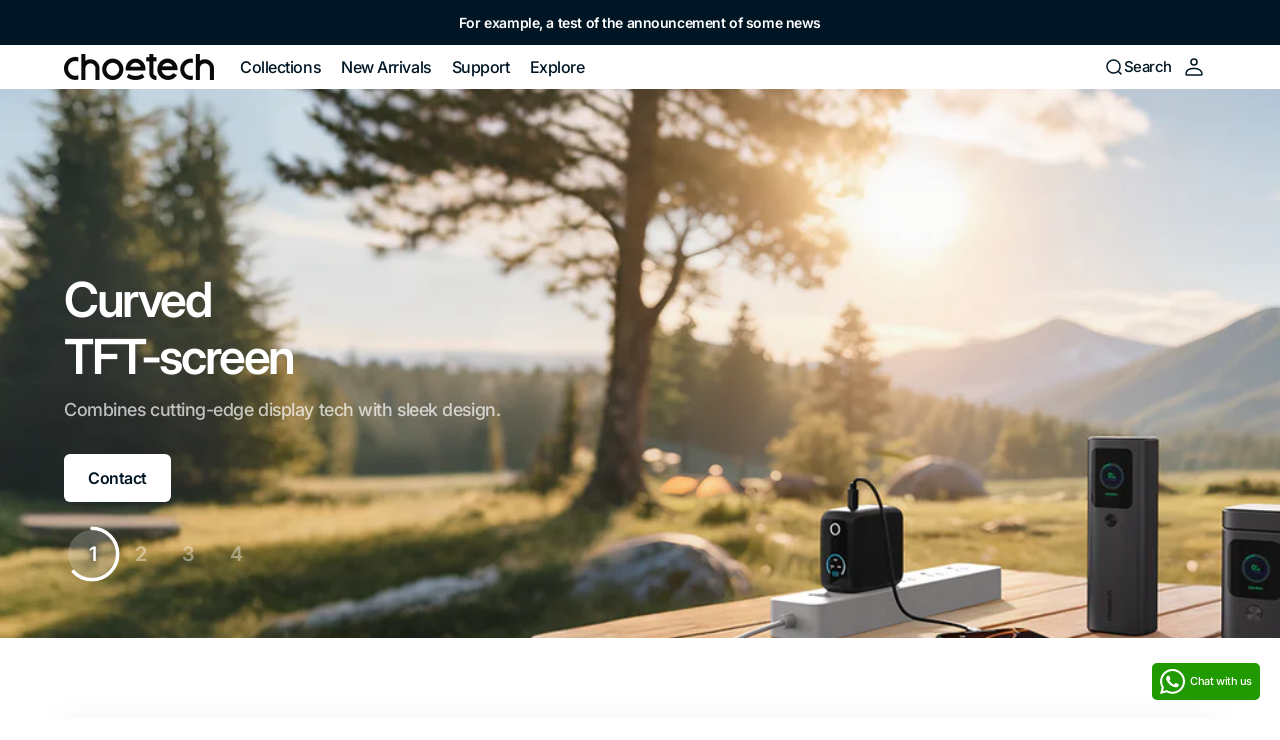

--- FILE ---
content_type: text/html; charset=utf-8
request_url: https://choetech.com/
body_size: 36133
content:















<!doctype html>
<html 
class="no-js" 
data-scheme="light"
lang="en"
dir="ltr"
>
  <head>
    <meta charset="utf-8">
    <meta http-equiv="X-UA-Compatible" content="IE=edge">
    <meta name="viewport" content="width=device-width,initial-scale=1">
    <meta name="theme-color" content="">
    <link rel="canonical" href="https://choetech.com/">
    <link rel="preconnect" href="https://cdn.shopify.com" crossorigin><link rel="icon" type="image/png" href="//choetech.com/cdn/shop/files/logo.jpg?crop=center&height=32&v=1715152430&width=32"><link rel="preconnect" href="https://fonts.shopifycdn.com" crossorigin><title>
      CHOETECH I POWER TO THE BEST</title>

    
      <meta
        name="description"
        content="CHOETECH iphone magsafe Wireless Charger stand pad Global Online Store is dedicated to Wireless Charger 3 in 1 brand, Car Charger, Solar Charger, Cables, etc wholesale . We created Choetech® to make the smart life simpler; tackling first-world problems like low battery and slow data access to make life better."
      >
    

    

<meta property="og:site_name" content="CHOETECH">
<meta property="og:url" content="https://choetech.com/">
<meta property="og:title" content="CHOETECH I POWER TO THE BEST">
<meta property="og:type" content="website">
<meta property="og:description" content="CHOETECH iphone magsafe Wireless Charger stand pad Global Online Store is dedicated to Wireless Charger 3 in 1 brand, Car Charger, Solar Charger, Cables, etc wholesale . We created Choetech® to make the smart life simpler; tackling first-world problems like low battery and slow data access to make life better."><meta name="twitter:site" content="@https://x.com/CHOETECH"><meta name="twitter:card" content="summary_large_image">
<meta name="twitter:title" content="CHOETECH I POWER TO THE BEST">
<meta name="twitter:description" content="CHOETECH iphone magsafe Wireless Charger stand pad Global Online Store is dedicated to Wireless Charger 3 in 1 brand, Car Charger, Solar Charger, Cables, etc wholesale . We created Choetech® to make the smart life simpler; tackling first-world problems like low battery and slow data access to make life better.">


    <script src="//choetech.com/cdn/shop/t/66/assets/constants.js?v=37383056447335370521747708076" defer="defer"></script>
    <script src="//choetech.com/cdn/shop/t/66/assets/pubsub.js?v=34180055027472970951747708077" defer="defer"></script>
    <script src="//choetech.com/cdn/shop/t/66/assets/global.js?v=51814565695046749341747708077" defer="defer"></script>

    
  <script>window.performance && window.performance.mark && window.performance.mark('shopify.content_for_header.start');</script><meta name="google-site-verification" content="SUnC0k0AjGs1ydsFzxtMKdUQcrqALP99nbk0rAiTzqw">
<meta name="google-site-verification" content="Q85tJrGqG17NC8_RmMJ42De7xqW0wX7zK_W-EGWD8Gs">
<meta name="google-site-verification" content="KF91Rl05WjNS8M--vtnYOcrI5Za02290MPo8UNc3-3c">
<meta id="shopify-digital-wallet" name="shopify-digital-wallet" content="/16017595/digital_wallets/dialog">
<meta name="shopify-checkout-api-token" content="d7f7f1d0f0f4bc05aabcaf2a2214341f">
<meta id="in-context-paypal-metadata" data-shop-id="16017595" data-venmo-supported="true" data-environment="production" data-locale="en_US" data-paypal-v4="true" data-currency="USD">
<link rel="alternate" hreflang="x-default" href="https://choetech.com/">
<link rel="alternate" hreflang="en" href="https://choetech.com/">
<link rel="alternate" hreflang="th" href="https://choetech.com/th">
<link rel="alternate" hreflang="es" href="https://choetech.com/es">
<link rel="alternate" hreflang="ja" href="https://choetech.com/ja">
<link rel="alternate" hreflang="de" href="https://choetech.com/de">
<link rel="alternate" hreflang="fr" href="https://choetech.com/fr">
<script async="async" src="/checkouts/internal/preloads.js?locale=en-US"></script>
<script id="shopify-features" type="application/json">{"accessToken":"d7f7f1d0f0f4bc05aabcaf2a2214341f","betas":["rich-media-storefront-analytics"],"domain":"choetech.com","predictiveSearch":true,"shopId":16017595,"locale":"en"}</script>
<script>var Shopify = Shopify || {};
Shopify.shop = "choetech-official.myshopify.com";
Shopify.locale = "en";
Shopify.currency = {"active":"USD","rate":"1.0"};
Shopify.country = "US";
Shopify.theme = {"name":"Maya 2","id":149445574889,"schema_name":"Digital","schema_version":"1.3.1","theme_store_id":2539,"role":"main"};
Shopify.theme.handle = "null";
Shopify.theme.style = {"id":null,"handle":null};
Shopify.cdnHost = "choetech.com/cdn";
Shopify.routes = Shopify.routes || {};
Shopify.routes.root = "/";</script>
<script type="module">!function(o){(o.Shopify=o.Shopify||{}).modules=!0}(window);</script>
<script>!function(o){function n(){var o=[];function n(){o.push(Array.prototype.slice.apply(arguments))}return n.q=o,n}var t=o.Shopify=o.Shopify||{};t.loadFeatures=n(),t.autoloadFeatures=n()}(window);</script>
<script id="shop-js-analytics" type="application/json">{"pageType":"index"}</script>
<script defer="defer" async type="module" src="//choetech.com/cdn/shopifycloud/shop-js/modules/v2/client.init-shop-cart-sync_C5BV16lS.en.esm.js"></script>
<script defer="defer" async type="module" src="//choetech.com/cdn/shopifycloud/shop-js/modules/v2/chunk.common_CygWptCX.esm.js"></script>
<script type="module">
  await import("//choetech.com/cdn/shopifycloud/shop-js/modules/v2/client.init-shop-cart-sync_C5BV16lS.en.esm.js");
await import("//choetech.com/cdn/shopifycloud/shop-js/modules/v2/chunk.common_CygWptCX.esm.js");

  window.Shopify.SignInWithShop?.initShopCartSync?.({"fedCMEnabled":true,"windoidEnabled":true});

</script>
<script>(function() {
  var isLoaded = false;
  function asyncLoad() {
    if (isLoaded) return;
    isLoaded = true;
    var urls = ["\/\/cdn.ywxi.net\/js\/partner-shopify.js?shop=choetech-official.myshopify.com","https:\/\/cdn.ryviu.com\/v\/static\/js\/app.js?shop=choetech-official.myshopify.com","https:\/\/appv2.sweethelp.io\/sweet-help.js?shop=choetech-official.myshopify.com","https:\/\/app.carecart.io\/api\/abandoned-cart\/js-script?shop=choetech-official.myshopify.com","https:\/\/pmslider.netlify.app\/preview.js?v=2\u0026shop=choetech-official.myshopify.com","https:\/\/na.shgcdn3.com\/pixel-collector.js?shop=choetech-official.myshopify.com"];
    for (var i = 0; i < urls.length; i++) {
      var s = document.createElement('script');
      s.type = 'text/javascript';
      s.async = true;
      s.src = urls[i];
      var x = document.getElementsByTagName('script')[0];
      x.parentNode.insertBefore(s, x);
    }
  };
  if(window.attachEvent) {
    window.attachEvent('onload', asyncLoad);
  } else {
    window.addEventListener('load', asyncLoad, false);
  }
})();</script>
<script id="__st">var __st={"a":16017595,"offset":28800,"reqid":"ad70ef00-c920-4787-bc86-9920a72530b1-1768768906","pageurl":"choetech.com\/","u":"e022eec4eb78","p":"home"};</script>
<script>window.ShopifyPaypalV4VisibilityTracking = true;</script>
<script id="captcha-bootstrap">!function(){'use strict';const t='contact',e='account',n='new_comment',o=[[t,t],['blogs',n],['comments',n],[t,'customer']],c=[[e,'customer_login'],[e,'guest_login'],[e,'recover_customer_password'],[e,'create_customer']],r=t=>t.map((([t,e])=>`form[action*='/${t}']:not([data-nocaptcha='true']) input[name='form_type'][value='${e}']`)).join(','),a=t=>()=>t?[...document.querySelectorAll(t)].map((t=>t.form)):[];function s(){const t=[...o],e=r(t);return a(e)}const i='password',u='form_key',d=['recaptcha-v3-token','g-recaptcha-response','h-captcha-response',i],f=()=>{try{return window.sessionStorage}catch{return}},m='__shopify_v',_=t=>t.elements[u];function p(t,e,n=!1){try{const o=window.sessionStorage,c=JSON.parse(o.getItem(e)),{data:r}=function(t){const{data:e,action:n}=t;return t[m]||n?{data:e,action:n}:{data:t,action:n}}(c);for(const[e,n]of Object.entries(r))t.elements[e]&&(t.elements[e].value=n);n&&o.removeItem(e)}catch(o){console.error('form repopulation failed',{error:o})}}const l='form_type',E='cptcha';function T(t){t.dataset[E]=!0}const w=window,h=w.document,L='Shopify',v='ce_forms',y='captcha';let A=!1;((t,e)=>{const n=(g='f06e6c50-85a8-45c8-87d0-21a2b65856fe',I='https://cdn.shopify.com/shopifycloud/storefront-forms-hcaptcha/ce_storefront_forms_captcha_hcaptcha.v1.5.2.iife.js',D={infoText:'Protected by hCaptcha',privacyText:'Privacy',termsText:'Terms'},(t,e,n)=>{const o=w[L][v],c=o.bindForm;if(c)return c(t,g,e,D).then(n);var r;o.q.push([[t,g,e,D],n]),r=I,A||(h.body.append(Object.assign(h.createElement('script'),{id:'captcha-provider',async:!0,src:r})),A=!0)});var g,I,D;w[L]=w[L]||{},w[L][v]=w[L][v]||{},w[L][v].q=[],w[L][y]=w[L][y]||{},w[L][y].protect=function(t,e){n(t,void 0,e),T(t)},Object.freeze(w[L][y]),function(t,e,n,w,h,L){const[v,y,A,g]=function(t,e,n){const i=e?o:[],u=t?c:[],d=[...i,...u],f=r(d),m=r(i),_=r(d.filter((([t,e])=>n.includes(e))));return[a(f),a(m),a(_),s()]}(w,h,L),I=t=>{const e=t.target;return e instanceof HTMLFormElement?e:e&&e.form},D=t=>v().includes(t);t.addEventListener('submit',(t=>{const e=I(t);if(!e)return;const n=D(e)&&!e.dataset.hcaptchaBound&&!e.dataset.recaptchaBound,o=_(e),c=g().includes(e)&&(!o||!o.value);(n||c)&&t.preventDefault(),c&&!n&&(function(t){try{if(!f())return;!function(t){const e=f();if(!e)return;const n=_(t);if(!n)return;const o=n.value;o&&e.removeItem(o)}(t);const e=Array.from(Array(32),(()=>Math.random().toString(36)[2])).join('');!function(t,e){_(t)||t.append(Object.assign(document.createElement('input'),{type:'hidden',name:u})),t.elements[u].value=e}(t,e),function(t,e){const n=f();if(!n)return;const o=[...t.querySelectorAll(`input[type='${i}']`)].map((({name:t})=>t)),c=[...d,...o],r={};for(const[a,s]of new FormData(t).entries())c.includes(a)||(r[a]=s);n.setItem(e,JSON.stringify({[m]:1,action:t.action,data:r}))}(t,e)}catch(e){console.error('failed to persist form',e)}}(e),e.submit())}));const S=(t,e)=>{t&&!t.dataset[E]&&(n(t,e.some((e=>e===t))),T(t))};for(const o of['focusin','change'])t.addEventListener(o,(t=>{const e=I(t);D(e)&&S(e,y())}));const B=e.get('form_key'),M=e.get(l),P=B&&M;t.addEventListener('DOMContentLoaded',(()=>{const t=y();if(P)for(const e of t)e.elements[l].value===M&&p(e,B);[...new Set([...A(),...v().filter((t=>'true'===t.dataset.shopifyCaptcha))])].forEach((e=>S(e,t)))}))}(h,new URLSearchParams(w.location.search),n,t,e,['guest_login'])})(!0,!0)}();</script>
<script integrity="sha256-4kQ18oKyAcykRKYeNunJcIwy7WH5gtpwJnB7kiuLZ1E=" data-source-attribution="shopify.loadfeatures" defer="defer" src="//choetech.com/cdn/shopifycloud/storefront/assets/storefront/load_feature-a0a9edcb.js" crossorigin="anonymous"></script>
<script data-source-attribution="shopify.dynamic_checkout.dynamic.init">var Shopify=Shopify||{};Shopify.PaymentButton=Shopify.PaymentButton||{isStorefrontPortableWallets:!0,init:function(){window.Shopify.PaymentButton.init=function(){};var t=document.createElement("script");t.src="https://choetech.com/cdn/shopifycloud/portable-wallets/latest/portable-wallets.en.js",t.type="module",document.head.appendChild(t)}};
</script>
<script data-source-attribution="shopify.dynamic_checkout.buyer_consent">
  function portableWalletsHideBuyerConsent(e){var t=document.getElementById("shopify-buyer-consent"),n=document.getElementById("shopify-subscription-policy-button");t&&n&&(t.classList.add("hidden"),t.setAttribute("aria-hidden","true"),n.removeEventListener("click",e))}function portableWalletsShowBuyerConsent(e){var t=document.getElementById("shopify-buyer-consent"),n=document.getElementById("shopify-subscription-policy-button");t&&n&&(t.classList.remove("hidden"),t.removeAttribute("aria-hidden"),n.addEventListener("click",e))}window.Shopify?.PaymentButton&&(window.Shopify.PaymentButton.hideBuyerConsent=portableWalletsHideBuyerConsent,window.Shopify.PaymentButton.showBuyerConsent=portableWalletsShowBuyerConsent);
</script>
<script data-source-attribution="shopify.dynamic_checkout.cart.bootstrap">document.addEventListener("DOMContentLoaded",(function(){function t(){return document.querySelector("shopify-accelerated-checkout-cart, shopify-accelerated-checkout")}if(t())Shopify.PaymentButton.init();else{new MutationObserver((function(e,n){t()&&(Shopify.PaymentButton.init(),n.disconnect())})).observe(document.body,{childList:!0,subtree:!0})}}));
</script>
<link id="shopify-accelerated-checkout-styles" rel="stylesheet" media="screen" href="https://choetech.com/cdn/shopifycloud/portable-wallets/latest/accelerated-checkout-backwards-compat.css" crossorigin="anonymous">
<style id="shopify-accelerated-checkout-cart">
        #shopify-buyer-consent {
  margin-top: 1em;
  display: inline-block;
  width: 100%;
}

#shopify-buyer-consent.hidden {
  display: none;
}

#shopify-subscription-policy-button {
  background: none;
  border: none;
  padding: 0;
  text-decoration: underline;
  font-size: inherit;
  cursor: pointer;
}

#shopify-subscription-policy-button::before {
  box-shadow: none;
}

      </style>
<script id="sections-script" data-sections="header" defer="defer" src="//choetech.com/cdn/shop/t/66/compiled_assets/scripts.js?16137"></script>
<script>window.performance && window.performance.mark && window.performance.mark('shopify.content_for_header.end');</script>
  





  <script type="text/javascript">
    
      window.__shgMoneyFormat = window.__shgMoneyFormat || {"USD":{"currency":"USD","currency_symbol":"$","currency_symbol_location":"left","decimal_places":2,"decimal_separator":".","thousands_separator":","}};
    
    window.__shgCurrentCurrencyCode = window.__shgCurrentCurrencyCode || {
      currency: "USD",
      currency_symbol: "$",
      decimal_separator: ".",
      thousands_separator: ",",
      decimal_places: 2,
      currency_symbol_location: "left"
    };
  </script>




    <style data-shopify>
      @font-face {
  font-family: Inter;
  font-weight: 500;
  font-style: normal;
  font-display: swap;
  src: url("//choetech.com/cdn/fonts/inter/inter_n5.d7101d5e168594dd06f56f290dd759fba5431d97.woff2") format("woff2"),
       url("//choetech.com/cdn/fonts/inter/inter_n5.5332a76bbd27da00474c136abb1ca3cbbf259068.woff") format("woff");
}

      @font-face {
  font-family: Inter;
  font-weight: 600;
  font-style: normal;
  font-display: swap;
  src: url("//choetech.com/cdn/fonts/inter/inter_n6.771af0474a71b3797eb38f3487d6fb79d43b6877.woff2") format("woff2"),
       url("//choetech.com/cdn/fonts/inter/inter_n6.88c903d8f9e157d48b73b7777d0642925bcecde7.woff") format("woff");
}

      @font-face {
  font-family: Inter;
  font-weight: 700;
  font-style: normal;
  font-display: swap;
  src: url("//choetech.com/cdn/fonts/inter/inter_n7.02711e6b374660cfc7915d1afc1c204e633421e4.woff2") format("woff2"),
       url("//choetech.com/cdn/fonts/inter/inter_n7.6dab87426f6b8813070abd79972ceaf2f8d3b012.woff") format("woff");
}

      @font-face {
  font-family: Inter;
  font-weight: 700;
  font-style: normal;
  font-display: swap;
  src: url("//choetech.com/cdn/fonts/inter/inter_n7.02711e6b374660cfc7915d1afc1c204e633421e4.woff2") format("woff2"),
       url("//choetech.com/cdn/fonts/inter/inter_n7.6dab87426f6b8813070abd79972ceaf2f8d3b012.woff") format("woff");
}

      @font-face {
  font-family: Inter;
  font-weight: 600;
  font-style: normal;
  font-display: swap;
  src: url("//choetech.com/cdn/fonts/inter/inter_n6.771af0474a71b3797eb38f3487d6fb79d43b6877.woff2") format("woff2"),
       url("//choetech.com/cdn/fonts/inter/inter_n6.88c903d8f9e157d48b73b7777d0642925bcecde7.woff") format("woff");
}

      @font-face {
  font-family: Inter;
  font-weight: 600;
  font-style: normal;
  font-display: swap;
  src: url("//choetech.com/cdn/fonts/inter/inter_n6.771af0474a71b3797eb38f3487d6fb79d43b6877.woff2") format("woff2"),
       url("//choetech.com/cdn/fonts/inter/inter_n6.88c903d8f9e157d48b73b7777d0642925bcecde7.woff") format("woff");
}

      @font-face {
  font-family: Inter;
  font-weight: 500;
  font-style: normal;
  font-display: swap;
  src: url("//choetech.com/cdn/fonts/inter/inter_n5.d7101d5e168594dd06f56f290dd759fba5431d97.woff2") format("woff2"),
       url("//choetech.com/cdn/fonts/inter/inter_n5.5332a76bbd27da00474c136abb1ca3cbbf259068.woff") format("woff");
}

      @font-face {
  font-family: Inter;
  font-weight: 500;
  font-style: normal;
  font-display: swap;
  src: url("//choetech.com/cdn/fonts/inter/inter_n5.d7101d5e168594dd06f56f290dd759fba5431d97.woff2") format("woff2"),
       url("//choetech.com/cdn/fonts/inter/inter_n5.5332a76bbd27da00474c136abb1ca3cbbf259068.woff") format("woff");
}

      @font-face {
  font-family: Inter;
  font-weight: 600;
  font-style: normal;
  font-display: swap;
  src: url("//choetech.com/cdn/fonts/inter/inter_n6.771af0474a71b3797eb38f3487d6fb79d43b6877.woff2") format("woff2"),
       url("//choetech.com/cdn/fonts/inter/inter_n6.88c903d8f9e157d48b73b7777d0642925bcecde7.woff") format("woff");
}

      @font-face {
  font-family: Inter;
  font-weight: 600;
  font-style: normal;
  font-display: swap;
  src: url("//choetech.com/cdn/fonts/inter/inter_n6.771af0474a71b3797eb38f3487d6fb79d43b6877.woff2") format("woff2"),
       url("//choetech.com/cdn/fonts/inter/inter_n6.88c903d8f9e157d48b73b7777d0642925bcecde7.woff") format("woff");
}

      @font-face {
  font-family: Inter;
  font-weight: 500;
  font-style: normal;
  font-display: swap;
  src: url("//choetech.com/cdn/fonts/inter/inter_n5.d7101d5e168594dd06f56f290dd759fba5431d97.woff2") format("woff2"),
       url("//choetech.com/cdn/fonts/inter/inter_n5.5332a76bbd27da00474c136abb1ca3cbbf259068.woff") format("woff");
}

      @font-face {
  font-family: Inter;
  font-weight: 700;
  font-style: normal;
  font-display: swap;
  src: url("//choetech.com/cdn/fonts/inter/inter_n7.02711e6b374660cfc7915d1afc1c204e633421e4.woff2") format("woff2"),
       url("//choetech.com/cdn/fonts/inter/inter_n7.6dab87426f6b8813070abd79972ceaf2f8d3b012.woff") format("woff");
}

      @font-face {
  font-family: Inter;
  font-weight: 300;
  font-style: normal;
  font-display: swap;
  src: url("//choetech.com/cdn/fonts/inter/inter_n3.6faba940d2e90c9f1c2e0c5c2750b84af59fecc0.woff2") format("woff2"),
       url("//choetech.com/cdn/fonts/inter/inter_n3.413aa818ec2103383c4ac7c3744c464d04b4db49.woff") format("woff");
}

      @font-face {
  font-family: Inter;
  font-weight: 400;
  font-style: normal;
  font-display: swap;
  src: url("//choetech.com/cdn/fonts/inter/inter_n4.b2a3f24c19b4de56e8871f609e73ca7f6d2e2bb9.woff2") format("woff2"),
       url("//choetech.com/cdn/fonts/inter/inter_n4.af8052d517e0c9ffac7b814872cecc27ae1fa132.woff") format("woff");
}

      @font-face {
  font-family: Inter;
  font-weight: 500;
  font-style: normal;
  font-display: swap;
  src: url("//choetech.com/cdn/fonts/inter/inter_n5.d7101d5e168594dd06f56f290dd759fba5431d97.woff2") format("woff2"),
       url("//choetech.com/cdn/fonts/inter/inter_n5.5332a76bbd27da00474c136abb1ca3cbbf259068.woff") format("woff");
}

      @font-face {
  font-family: Inter;
  font-weight: 700;
  font-style: normal;
  font-display: swap;
  src: url("//choetech.com/cdn/fonts/inter/inter_n7.02711e6b374660cfc7915d1afc1c204e633421e4.woff2") format("woff2"),
       url("//choetech.com/cdn/fonts/inter/inter_n7.6dab87426f6b8813070abd79972ceaf2f8d3b012.woff") format("woff");
}

      @font-face {
  font-family: Inter;
  font-weight: 500;
  font-style: italic;
  font-display: swap;
  src: url("//choetech.com/cdn/fonts/inter/inter_i5.4474f48e6ab2b1e01aa2b6d942dd27fa24f2d99f.woff2") format("woff2"),
       url("//choetech.com/cdn/fonts/inter/inter_i5.493dbd6ee8e49f4ad722ebb68d92f201af2c2f56.woff") format("woff");
}

      @font-face {
  font-family: Inter;
  font-weight: 600;
  font-style: italic;
  font-display: swap;
  src: url("//choetech.com/cdn/fonts/inter/inter_i6.3bbe0fe1c7ee4f282f9c2e296f3e4401a48cbe19.woff2") format("woff2"),
       url("//choetech.com/cdn/fonts/inter/inter_i6.8bea21f57a10d5416ddf685e2c91682ec237876d.woff") format("woff");
}

      @font-face {
  font-family: Inter;
  font-weight: 700;
  font-style: italic;
  font-display: swap;
  src: url("//choetech.com/cdn/fonts/inter/inter_i7.b377bcd4cc0f160622a22d638ae7e2cd9b86ea4c.woff2") format("woff2"),
       url("//choetech.com/cdn/fonts/inter/inter_i7.7c69a6a34e3bb44fcf6f975857e13b9a9b25beb4.woff") format("woff");
}


      
      
        :root,
        [data-scheme=light] .color-background-1 {
          --color-background: 255,255,255;
          --color-background-secondary: 255,255,255;
          
            --gradient-background: #ffffff;
          
          --color-foreground: 1, 22, 36;
          --color-foreground-secondary: 1, 22, 36;
          --color-foreground-title: 1, 22, 36;

          --color-button-text: 255, 255, 255;
          --color-button-text-hover: 255, 255, 255;
          --color-button: 21, 102, 224;
          --color-button-hover: 1, 22, 36;

          --color-button-secondary: 1, 22, 36;
          --color-button-secondary-hover: 21, 102, 224;
          --color-button-secondary-text: 255, 255, 255;
          --color-button-secondary-text-hover: 255, 255, 255;

          --color-button-tertiary-text: 1, 22, 36;
          --color-button-tertiary-text-hover: 255, 255, 255;
          --color-button-tertiary: 255, 255, 255;
          --color-button-tertiary-hover: 21, 102, 224;

          --color-overlay: 0, 0, 0;
          --color-border-input: 255, 255, 255;
          --color-background-input: 255, 255, 255;
          --color-border: 255, 255, 255;
          --color-accent: 21,102,224;
          
            --gradient-accent: linear-gradient(135deg, rgba(80, 234, 255, 1), rgba(21, 102, 224, 1) 100%);
          
          --color-card-price-new: 1, 2236;
          --color-card-price-old: 103, 115124;
        }
        @media (prefers-color-scheme: light) {
          :root,
          [data-scheme=auto] .color-background-1 {
            --color-background: 255,255,255;
            --color-background-secondary: 255,255,255;
            
              --gradient-background: #ffffff;
            
            --color-foreground: 1, 22, 36;
            --color-foreground-secondary: 1, 22, 36;
            --color-foreground-title: 1, 22, 36;

            --color-button-text: 255, 255, 255;
            --color-button-text-hover: 255, 255, 255;
            --color-button: 21, 102, 224;
            --color-button-hover: 1, 22, 36;

            --color-button-secondary: 1, 22, 36;
            --color-button-secondary-hover: 21, 102, 224;
            --color-button-secondary-text: 255, 255, 255;
            --color-button-secondary-text-hover: 255, 255, 255;

            --color-button-tertiary-text: 1, 22, 36;
            --color-button-tertiary-text-hover: 255, 255, 255;
            --color-button-tertiary: 255, 255, 255;
            --color-button-tertiary-hover: 21, 102, 224;

            --color-overlay: 0, 0, 0;
            --color-border-input: 255, 255, 255;
            --color-background-input: 255, 255, 255;
            --color-border: 255, 255, 255;
            --color-accent: 21,102,224;
            
              --gradient-accent: linear-gradient(135deg, rgba(80, 234, 255, 1), rgba(21, 102, 224, 1) 100%);
            

            --color-card-price-new: 1, 22, 36;
            --color-card-price-old: 103, 115, 124;
          }
        }
      
        
        [data-scheme=light] .color-background-2 {
          --color-background: 242,243,244;
          --color-background-secondary: 255,255,255;
          
            --gradient-background: #f2f3f4;
          
          --color-foreground: 1, 22, 36;
          --color-foreground-secondary: 31, 31, 31;
          --color-foreground-title: 1, 22, 36;

          --color-button-text: 255, 255, 255;
          --color-button-text-hover: 255, 255, 255;
          --color-button: 21, 102, 224;
          --color-button-hover: 1, 22, 36;

          --color-button-secondary: 1, 22, 36;
          --color-button-secondary-hover: 21, 102, 224;
          --color-button-secondary-text: 255, 255, 255;
          --color-button-secondary-text-hover: 255, 255, 255;

          --color-button-tertiary-text: 1, 22, 36;
          --color-button-tertiary-text-hover: 255, 255, 255;
          --color-button-tertiary: 242, 243, 244;
          --color-button-tertiary-hover: 21, 102, 224;

          --color-overlay: 0, 0, 0;
          --color-border-input: 229, 229, 229;
          --color-background-input: 255, 255, 255;
          --color-border: 230, 232, 233;
          --color-accent: 21,102,224;
          
            --gradient-accent: linear-gradient(135deg, rgba(80, 234, 255, 1), rgba(21, 102, 224, 1) 100%);
          
          --color-card-price-new: 1, 2236;
          --color-card-price-old: 103, 115124;
        }
        @media (prefers-color-scheme: light) {
          
          [data-scheme=auto] .color-background-2 {
            --color-background: 242,243,244;
            --color-background-secondary: 255,255,255;
            
              --gradient-background: #f2f3f4;
            
            --color-foreground: 1, 22, 36;
            --color-foreground-secondary: 31, 31, 31;
            --color-foreground-title: 1, 22, 36;

            --color-button-text: 255, 255, 255;
            --color-button-text-hover: 255, 255, 255;
            --color-button: 21, 102, 224;
            --color-button-hover: 1, 22, 36;

            --color-button-secondary: 1, 22, 36;
            --color-button-secondary-hover: 21, 102, 224;
            --color-button-secondary-text: 255, 255, 255;
            --color-button-secondary-text-hover: 255, 255, 255;

            --color-button-tertiary-text: 1, 22, 36;
            --color-button-tertiary-text-hover: 255, 255, 255;
            --color-button-tertiary: 242, 243, 244;
            --color-button-tertiary-hover: 21, 102, 224;

            --color-overlay: 0, 0, 0;
            --color-border-input: 229, 229, 229;
            --color-background-input: 255, 255, 255;
            --color-border: 230, 232, 233;
            --color-accent: 21,102,224;
            
              --gradient-accent: linear-gradient(135deg, rgba(80, 234, 255, 1), rgba(21, 102, 224, 1) 100%);
            

            --color-card-price-new: 1, 22, 36;
            --color-card-price-old: 103, 115, 124;
          }
        }
      
        
        [data-scheme=light] .color-background-3 {
          --color-background: 1,22,36;
          --color-background-secondary: 31,31,31;
          
            --gradient-background: #011624;
          
          --color-foreground: 255, 255, 255;
          --color-foreground-secondary: 169, 169, 169;
          --color-foreground-title: 255, 255, 255;

          --color-button-text: 1, 22, 36;
          --color-button-text-hover: 1, 22, 36;
          --color-button: 255, 255, 255;
          --color-button-hover: 21, 102, 224;

          --color-button-secondary: 242, 243, 244;
          --color-button-secondary-hover: 21, 102, 224;
          --color-button-secondary-text: 1, 22, 36;
          --color-button-secondary-text-hover: 255, 255, 255;

          --color-button-tertiary-text: 1, 22, 36;
          --color-button-tertiary-text-hover: 255, 255, 255;
          --color-button-tertiary: 242, 243, 244;
          --color-button-tertiary-hover: 21, 102, 224;

          --color-overlay: 0, 0, 0;
          --color-border-input: 31, 50, 62;
          --color-background-input: 21, 41, 54;
          --color-border: 31, 50, 62;
          --color-accent: 255,255,255;
          
            --gradient-accent: linear-gradient(135deg, rgba(80, 234, 255, 1), rgba(21, 102, 224, 1) 100%);
          
          --color-card-price-new: 1, 2236;
          --color-card-price-old: 103, 115124;
        }
        @media (prefers-color-scheme: light) {
          
          [data-scheme=auto] .color-background-3 {
            --color-background: 1,22,36;
            --color-background-secondary: 31,31,31;
            
              --gradient-background: #011624;
            
            --color-foreground: 255, 255, 255;
            --color-foreground-secondary: 169, 169, 169;
            --color-foreground-title: 255, 255, 255;

            --color-button-text: 1, 22, 36;
            --color-button-text-hover: 1, 22, 36;
            --color-button: 255, 255, 255;
            --color-button-hover: 21, 102, 224;

            --color-button-secondary: 242, 243, 244;
            --color-button-secondary-hover: 21, 102, 224;
            --color-button-secondary-text: 1, 22, 36;
            --color-button-secondary-text-hover: 255, 255, 255;

            --color-button-tertiary-text: 1, 22, 36;
            --color-button-tertiary-text-hover: 255, 255, 255;
            --color-button-tertiary: 242, 243, 244;
            --color-button-tertiary-hover: 21, 102, 224;

            --color-overlay: 0, 0, 0;
            --color-border-input: 31, 50, 62;
            --color-background-input: 21, 41, 54;
            --color-border: 31, 50, 62;
            --color-accent: 255,255,255;
            
              --gradient-accent: linear-gradient(135deg, rgba(80, 234, 255, 1), rgba(21, 102, 224, 1) 100%);
            

            --color-card-price-new: 1, 22, 36;
            --color-card-price-old: 103, 115, 124;
          }
        }
      
        
        [data-scheme=light] .color-background-4 {
          --color-background: 255,255,255;
          --color-background-secondary: 247,248,248;
          
            --gradient-background: #ffffff;
          
          --color-foreground: 255, 255, 255;
          --color-foreground-secondary: 169, 169, 169;
          --color-foreground-title: 255, 255, 255;

          --color-button-text: 255, 255, 255;
          --color-button-text-hover: 1, 22, 36;
          --color-button: 21, 102, 224;
          --color-button-hover: 242, 243, 244;

          --color-button-secondary: 242, 243, 244;
          --color-button-secondary-hover: 21, 102, 224;
          --color-button-secondary-text: 1, 22, 36;
          --color-button-secondary-text-hover: 255, 255, 255;

          --color-button-tertiary-text: 1, 22, 36;
          --color-button-tertiary-text-hover: 255, 255, 255;
          --color-button-tertiary: 242, 243, 244;
          --color-button-tertiary-hover: 21, 102, 224;

          --color-overlay: 0, 0, 0;
          --color-border-input: 242, 243, 244;
          --color-background-input: 247, 248, 248;
          --color-border: 230, 232, 233;
          --color-accent: 21,102,224;
          
            --gradient-accent: linear-gradient(135deg, rgba(80, 234, 255, 1), rgba(21, 102, 224, 1) 100%);
          
          --color-card-price-new: 1, 2236;
          --color-card-price-old: 103, 115124;
        }
        @media (prefers-color-scheme: light) {
          
          [data-scheme=auto] .color-background-4 {
            --color-background: 255,255,255;
            --color-background-secondary: 247,248,248;
            
              --gradient-background: #ffffff;
            
            --color-foreground: 255, 255, 255;
            --color-foreground-secondary: 169, 169, 169;
            --color-foreground-title: 255, 255, 255;

            --color-button-text: 255, 255, 255;
            --color-button-text-hover: 1, 22, 36;
            --color-button: 21, 102, 224;
            --color-button-hover: 242, 243, 244;

            --color-button-secondary: 242, 243, 244;
            --color-button-secondary-hover: 21, 102, 224;
            --color-button-secondary-text: 1, 22, 36;
            --color-button-secondary-text-hover: 255, 255, 255;

            --color-button-tertiary-text: 1, 22, 36;
            --color-button-tertiary-text-hover: 255, 255, 255;
            --color-button-tertiary: 242, 243, 244;
            --color-button-tertiary-hover: 21, 102, 224;

            --color-overlay: 0, 0, 0;
            --color-border-input: 242, 243, 244;
            --color-background-input: 247, 248, 248;
            --color-border: 230, 232, 233;
            --color-accent: 21,102,224;
            
              --gradient-accent: linear-gradient(135deg, rgba(80, 234, 255, 1), rgba(21, 102, 224, 1) 100%);
            

            --color-card-price-new: 1, 22, 36;
            --color-card-price-old: 103, 115, 124;
          }
        }
      
        
        [data-scheme=light] .color-scheme-deb97912-e02f-43ac-a217-5c958ff93e26 {
          --color-background: 255,255,255;
          --color-background-secondary: 255,255,255;
          
            --gradient-background: #ffffff;
          
          --color-foreground: 1, 22, 36;
          --color-foreground-secondary: 255, 255, 255;
          --color-foreground-title: 1, 22, 36;

          --color-button-text: 255, 255, 255;
          --color-button-text-hover: 255, 255, 255;
          --color-button: 21, 102, 224;
          --color-button-hover: 1, 22, 36;

          --color-button-secondary: 1, 22, 36;
          --color-button-secondary-hover: 21, 102, 224;
          --color-button-secondary-text: 255, 255, 255;
          --color-button-secondary-text-hover: 255, 255, 255;

          --color-button-tertiary-text: 1, 22, 36;
          --color-button-tertiary-text-hover: 255, 255, 255;
          --color-button-tertiary: 255, 255, 255;
          --color-button-tertiary-hover: 21, 102, 224;

          --color-overlay: 0, 0, 0;
          --color-border-input: 255, 255, 255;
          --color-background-input: 255, 255, 255;
          --color-border: 255, 255, 255;
          --color-accent: 21,102,224;
          
            --gradient-accent: linear-gradient(135deg, rgba(80, 234, 255, 1), rgba(21, 102, 224, 1) 100%);
          
          --color-card-price-new: 1, 2236;
          --color-card-price-old: 103, 115124;
        }
        @media (prefers-color-scheme: light) {
          
          [data-scheme=auto] .color-scheme-deb97912-e02f-43ac-a217-5c958ff93e26 {
            --color-background: 255,255,255;
            --color-background-secondary: 255,255,255;
            
              --gradient-background: #ffffff;
            
            --color-foreground: 1, 22, 36;
            --color-foreground-secondary: 255, 255, 255;
            --color-foreground-title: 1, 22, 36;

            --color-button-text: 255, 255, 255;
            --color-button-text-hover: 255, 255, 255;
            --color-button: 21, 102, 224;
            --color-button-hover: 1, 22, 36;

            --color-button-secondary: 1, 22, 36;
            --color-button-secondary-hover: 21, 102, 224;
            --color-button-secondary-text: 255, 255, 255;
            --color-button-secondary-text-hover: 255, 255, 255;

            --color-button-tertiary-text: 1, 22, 36;
            --color-button-tertiary-text-hover: 255, 255, 255;
            --color-button-tertiary: 255, 255, 255;
            --color-button-tertiary-hover: 21, 102, 224;

            --color-overlay: 0, 0, 0;
            --color-border-input: 255, 255, 255;
            --color-background-input: 255, 255, 255;
            --color-border: 255, 255, 255;
            --color-accent: 21,102,224;
            
              --gradient-accent: linear-gradient(135deg, rgba(80, 234, 255, 1), rgba(21, 102, 224, 1) 100%);
            

            --color-card-price-new: 1, 22, 36;
            --color-card-price-old: 103, 115, 124;
          }
        }
      

      body, .color-background-1, .color-background-2, .color-background-3, .color-background-4, .color-scheme-deb97912-e02f-43ac-a217-5c958ff93e26 {
        color: rgba(var(--color-foreground));
        background: rgb(var(--color-background));
        background: var(--gradient-background);
        background-attachment: fixed;
      }

      :root {
        --column-count: 1;
        --announcement-height: 0px;
        --ann-height: 0px;
        --logo-bar-height: 0px;
        --header-height: 0px;
        --breadcrumbs-height: 0px;
        --margin-header: 0px;

        --spaced-section: 5rem;

        --font-body-family: Inter, sans-serif;
        --font-body-style: normal;
        --font-body-weight: 500;

        --font-body-scale: 1.15;
        --font-body-line-height: 1.4;
        --font-body-letter-spacing: -0.3em;

        --font-heading-family: Inter, sans-serif;
        --font-heading-style: normal;
        --font-heading-weight: 600;
        --font-heading-letter-spacing: -0.5em;
        --font-heading-line-height: 1.2;
        --font-heading-text-transform: none;

        --font-subtitle-family: Inter, sans-serif;
        --font-subtitle-style: normal;
        --font-subtitle-weight: 700;
        --font-subtitle-text-transform: uppercase;
        --font-subtitle-scale: 1.3;

        --font-subtitle-secondary-family: Inter, sans-serif;
        --font-subtitle-secondary-style: normal;
        --font-subtitle-secondary-weight: 700;
        --font-subtitle-secondary-text-transform: none;
        --font-subtitle-secondary-scale: 1.4;

        --font-heading-h1-scale: 1.15;
        --font-heading-h2-scale: 1.15;
        --font-heading-h3-scale: 1.0;
        --font-heading-h4-scale: 1.14;
        --font-heading-h5-scale: 1.0;

        --font-heading-card-family: Inter, sans-serif;
        --font-heading-card-style: normal;
        --font-heading-card-weight: 600;
        --font-text-card-family: Inter, sans-serif;
        --font-text-card-style: normal;
        --font-text-card-weight: 500;

        --font-heading-card-scale: 1.5;
        --font-text-card-scale: 1.14;

        --font-button-family: Inter, sans-serif;
        --font-button-style: normal;
        --font-button-weight: 600;
        --font-button-text-transform: none;
        --font-button-letter-spacing: -0.03em;
        --font-subtitle-letter-spacing: 0.04em;
        --font-subtitle-secondary-letter-spacing: -0.04em;

        --font-header-menu-family: Inter, sans-serif;
        --font-header-menu-style: normal;
        --font-header-menu-weight: 500;
        --font-header-menu-text-transform: none;

        --font-footer-menu-family: Inter, sans-serif;
        --font-footer-menu-style: normal;
        --font-footer-menu-weight: 600;
        --font-footer-link-size: px;
        --font-footer-bottom-link-size: px;

        --font-popups-heading-family: Inter, sans-serif;
        --font-popups-heading-style: normal;
        --font-popups-heading-weight: 600;
        --font-popups-text-family: Inter, sans-serif;
        --font-popups-text-style: normal;
        --font-popups-text-weight: 500;
        --font-popup-heading-scale: 1.23;
        --font-popup-desc-scale: 1.0;
        --font-popup-text-scale: 1.07;
        --font-notification-heading-scale: 1.0;
        --font-notification-text-scale: 1.0;

        --font-additional-family: Inter, sans-serif;
        --font-additional-style: normal;
        --font-additional-weight: 700;

        --border-radius-button: 6px;
        --payment-terms-background-color: ;

        --color-shadow: var(--color-foreground);
      }

      @media screen and (min-width: 990px) {
        :root {
          --spaced-section: 16rem;
        }
      }

      *,
      *::before,
      *::after {
        box-sizing: inherit;
      }

      html {
        box-sizing: border-box;
        font-size: 10px;
        height: 100%;
        -webkit-tap-highlight-color: rgba(0, 0, 0, 0);
      }

      body {
        position: relative;
        display: flex;
        flex-direction: column;
        min-height: 100%;
        margin: 0;
        font-size: calc(var(--font-body-scale) * 1.2rem);
        line-height: 1.4;
        font-family: var(--font-body-family);
        font-style: var(--font-body-style);
        font-weight: var(--font-body-weight);
        overflow-x: hidden;
      }

      @media screen and (min-width: 750px) {
        body {
          font-size: calc(var(--font-body-scale) * 1.3rem);
        }
      }

      @media screen and (min-width: 1600px) {
        body {
          font-size: calc(var(--font-body-scale) * 1.4rem);
        }
      }
    </style>
    <style data-shopify>
  
  [data-scheme=dark] .color-background-1 {
  	--color-background: 31, 31, 31;
  	--color-overlay: 0, 0, 0;
  	--gradient-background: rgb(31, 31, 31);
  	--color-foreground: 255, 255, 255;
  	--color-foreground-secondary: 142, 142, 143;
  	--color-foreground-title: 255, 255, 255;
  	--color-border-input: 53, 53, 53;
  	--color-background-input: 74, 74, 76;
  	--color-background-input-hover: 10, 10, 10;
  	--color-border: 52, 52, 53;
  	--color-announcement-bar: 0, 0, 0;
  	--color-announcement-bar-background-1: 0, 0, 0;
  	--color-link: 229, 229, 229;
  	--alpha-link: 0.5;
  	--color-button: 0, 0, 0;
  	--color-button-hover: 36, 36, 36;
  	--color-button-text: 255, 255, 255;
  	--color-button-text-hover: 255, 255, 255;
  	--color-button-secondary: 36, 36, 36;
  	--color-button-secondary-hover: 0, 0, 0;
  	--color-button-secondary-text: 255, 255, 255;
  	--color-button-secondary-text-hover: 255, 255, 255;
  	--color-button-tertiary: 52, 52, 53;
  	--color-button-tertiary-hover: 36, 36, 36;
  	--color-button-tertiary-text: 255, 255, 255;
  	--color-button-tertiary-text-hover: 255, 255, 255;
  	--alpha-button-background: 1;
  	--alpha-button-border: 1;
  	--color-social: 229, 229, 229;
  	--color-placeholder-input: 229, 229, 229;
  	--color-card-price-new: 229, 229, 229;
  	--color-card-price-old: 169, 169, 169;
  	--color-error-background: 0, 0, 0;
		--color-shadow: 1, 22, 36;
		--color-accent: 142, 142, 143;
		--gradient-accent: #8E8E8F;
  }
  @media (prefers-color-scheme: dark) {
  	[data-scheme=auto] .color-background-1 {
  		--color-background: 31, 31, 31;
  		--gradient-background: rgb(31, 31, 31);
  		--color-overlay: 0, 0, 0;
  		--color-foreground: 255, 255, 255;
  		--color-foreground-secondary: 142, 142, 143;
  		--color-foreground-title: 255, 255, 255;
  		--color-border-input: 53, 53, 53;
  		--color-background-input: 74, 74, 76;
  		--color-background-input-hover: 10, 10, 10;
  		--color-border: 52, 52, 53;
  		--color-announcement-bar: 0, 0, 0;
  		--color-announcement-bar-background-1: 0, 0, 0;
  		--color-link: 229, 229, 229;
  		--alpha-link: 0.5;
  		--color-button: 0, 0, 0;
  		--color-button-hover: 36, 36, 36;
  		--color-button-text: 255, 255, 255;
  		--color-button-text-hover: 255, 255, 255;
  		--color-button-secondary: 36, 36, 36;
  		--color-button-secondary-hover: 0, 0, 0;
  		--color-button-secondary-text: 255, 255, 255;
  		--color-button-secondary-text-hover: 255, 255, 255;
  		--color-button-tertiary: 52, 52, 53;
  		--color-button-tertiary-hover: 36, 36, 36;
  		--color-button-tertiary-text: 255, 255, 255;
  		--color-button-tertiary-text-hover: 255, 255, 255;
  		--alpha-button-background: 1;
  		--alpha-button-border: 1;
  		--color-social: 229, 229, 229;
  		--color-placeholder-input: 229, 229, 229;
  		--color-card-price-new: 229, 229, 229;
  		--color-card-price-old: 169, 169, 169;
  		--color-error-background: 0, 0, 0;
			--color-shadow: 1, 22, 36;
			--color-accent: 142, 142, 143;
			--gradient-accent: #8E8E8F;
  	}
  }
  
  [data-scheme=dark] .color-background-2 {
  	--color-background: 31, 31, 31;
  	--color-overlay: 0, 0, 0;
  	--gradient-background: rgb(31, 31, 31);
  	--color-foreground: 255, 255, 255;
  	--color-foreground-secondary: 142, 142, 143;
  	--color-foreground-title: 255, 255, 255;
  	--color-border-input: 53, 53, 53;
  	--color-background-input: 74, 74, 76;
  	--color-background-input-hover: 10, 10, 10;
  	--color-border: 52, 52, 53;
  	--color-announcement-bar: 0, 0, 0;
  	--color-announcement-bar-background-1: 0, 0, 0;
  	--color-link: 229, 229, 229;
  	--alpha-link: 0.5;
  	--color-button: 0, 0, 0;
  	--color-button-hover: 36, 36, 36;
  	--color-button-text: 255, 255, 255;
  	--color-button-text-hover: 255, 255, 255;
  	--color-button-secondary: 36, 36, 36;
  	--color-button-secondary-hover: 0, 0, 0;
  	--color-button-secondary-text: 255, 255, 255;
  	--color-button-secondary-text-hover: 255, 255, 255;
  	--color-button-tertiary: 52, 52, 53;
  	--color-button-tertiary-hover: 36, 36, 36;
  	--color-button-tertiary-text: 255, 255, 255;
  	--color-button-tertiary-text-hover: 255, 255, 255;
  	--alpha-button-background: 1;
  	--alpha-button-border: 1;
  	--color-social: 229, 229, 229;
  	--color-placeholder-input: 229, 229, 229;
  	--color-card-price-new: 229, 229, 229;
  	--color-card-price-old: 169, 169, 169;
  	--color-error-background: 0, 0, 0;
		--color-shadow: 1, 22, 36;
		--color-accent: 142, 142, 143;
		--gradient-accent: #8E8E8F;
  }
  @media (prefers-color-scheme: dark) {
  	[data-scheme=auto] .color-background-2 {
  		--color-background: 31, 31, 31;
  		--gradient-background: rgb(31, 31, 31);
  		--color-overlay: 0, 0, 0;
  		--color-foreground: 255, 255, 255;
  		--color-foreground-secondary: 142, 142, 143;
  		--color-foreground-title: 255, 255, 255;
  		--color-border-input: 53, 53, 53;
  		--color-background-input: 74, 74, 76;
  		--color-background-input-hover: 10, 10, 10;
  		--color-border: 52, 52, 53;
  		--color-announcement-bar: 0, 0, 0;
  		--color-announcement-bar-background-1: 0, 0, 0;
  		--color-link: 229, 229, 229;
  		--alpha-link: 0.5;
  		--color-button: 0, 0, 0;
  		--color-button-hover: 36, 36, 36;
  		--color-button-text: 255, 255, 255;
  		--color-button-text-hover: 255, 255, 255;
  		--color-button-secondary: 36, 36, 36;
  		--color-button-secondary-hover: 0, 0, 0;
  		--color-button-secondary-text: 255, 255, 255;
  		--color-button-secondary-text-hover: 255, 255, 255;
  		--color-button-tertiary: 52, 52, 53;
  		--color-button-tertiary-hover: 36, 36, 36;
  		--color-button-tertiary-text: 255, 255, 255;
  		--color-button-tertiary-text-hover: 255, 255, 255;
  		--alpha-button-background: 1;
  		--alpha-button-border: 1;
  		--color-social: 229, 229, 229;
  		--color-placeholder-input: 229, 229, 229;
  		--color-card-price-new: 229, 229, 229;
  		--color-card-price-old: 169, 169, 169;
  		--color-error-background: 0, 0, 0;
			--color-shadow: 1, 22, 36;
			--color-accent: 142, 142, 143;
			--gradient-accent: #8E8E8F;
  	}
  }
  
  [data-scheme=dark] .color-background-3 {
  	--color-background: 31, 31, 31;
  	--color-overlay: 0, 0, 0;
  	--gradient-background: rgb(31, 31, 31);
  	--color-foreground: 255, 255, 255;
  	--color-foreground-secondary: 142, 142, 143;
  	--color-foreground-title: 255, 255, 255;
  	--color-border-input: 53, 53, 53;
  	--color-background-input: 74, 74, 76;
  	--color-background-input-hover: 10, 10, 10;
  	--color-border: 52, 52, 53;
  	--color-announcement-bar: 0, 0, 0;
  	--color-announcement-bar-background-1: 0, 0, 0;
  	--color-link: 229, 229, 229;
  	--alpha-link: 0.5;
  	--color-button: 0, 0, 0;
  	--color-button-hover: 36, 36, 36;
  	--color-button-text: 255, 255, 255;
  	--color-button-text-hover: 255, 255, 255;
  	--color-button-secondary: 36, 36, 36;
  	--color-button-secondary-hover: 0, 0, 0;
  	--color-button-secondary-text: 255, 255, 255;
  	--color-button-secondary-text-hover: 255, 255, 255;
  	--color-button-tertiary: 52, 52, 53;
  	--color-button-tertiary-hover: 36, 36, 36;
  	--color-button-tertiary-text: 255, 255, 255;
  	--color-button-tertiary-text-hover: 255, 255, 255;
  	--alpha-button-background: 1;
  	--alpha-button-border: 1;
  	--color-social: 229, 229, 229;
  	--color-placeholder-input: 229, 229, 229;
  	--color-card-price-new: 229, 229, 229;
  	--color-card-price-old: 169, 169, 169;
  	--color-error-background: 0, 0, 0;
		--color-shadow: 1, 22, 36;
		--color-accent: 142, 142, 143;
		--gradient-accent: #8E8E8F;
  }
  @media (prefers-color-scheme: dark) {
  	[data-scheme=auto] .color-background-3 {
  		--color-background: 31, 31, 31;
  		--gradient-background: rgb(31, 31, 31);
  		--color-overlay: 0, 0, 0;
  		--color-foreground: 255, 255, 255;
  		--color-foreground-secondary: 142, 142, 143;
  		--color-foreground-title: 255, 255, 255;
  		--color-border-input: 53, 53, 53;
  		--color-background-input: 74, 74, 76;
  		--color-background-input-hover: 10, 10, 10;
  		--color-border: 52, 52, 53;
  		--color-announcement-bar: 0, 0, 0;
  		--color-announcement-bar-background-1: 0, 0, 0;
  		--color-link: 229, 229, 229;
  		--alpha-link: 0.5;
  		--color-button: 0, 0, 0;
  		--color-button-hover: 36, 36, 36;
  		--color-button-text: 255, 255, 255;
  		--color-button-text-hover: 255, 255, 255;
  		--color-button-secondary: 36, 36, 36;
  		--color-button-secondary-hover: 0, 0, 0;
  		--color-button-secondary-text: 255, 255, 255;
  		--color-button-secondary-text-hover: 255, 255, 255;
  		--color-button-tertiary: 52, 52, 53;
  		--color-button-tertiary-hover: 36, 36, 36;
  		--color-button-tertiary-text: 255, 255, 255;
  		--color-button-tertiary-text-hover: 255, 255, 255;
  		--alpha-button-background: 1;
  		--alpha-button-border: 1;
  		--color-social: 229, 229, 229;
  		--color-placeholder-input: 229, 229, 229;
  		--color-card-price-new: 229, 229, 229;
  		--color-card-price-old: 169, 169, 169;
  		--color-error-background: 0, 0, 0;
			--color-shadow: 1, 22, 36;
			--color-accent: 142, 142, 143;
			--gradient-accent: #8E8E8F;
  	}
  }
  
  [data-scheme=dark] .color-background-4 {
  	--color-background: 31, 31, 31;
  	--color-overlay: 0, 0, 0;
  	--gradient-background: rgb(31, 31, 31);
  	--color-foreground: 255, 255, 255;
  	--color-foreground-secondary: 142, 142, 143;
  	--color-foreground-title: 255, 255, 255;
  	--color-border-input: 53, 53, 53;
  	--color-background-input: 74, 74, 76;
  	--color-background-input-hover: 10, 10, 10;
  	--color-border: 52, 52, 53;
  	--color-announcement-bar: 0, 0, 0;
  	--color-announcement-bar-background-1: 0, 0, 0;
  	--color-link: 229, 229, 229;
  	--alpha-link: 0.5;
  	--color-button: 0, 0, 0;
  	--color-button-hover: 36, 36, 36;
  	--color-button-text: 255, 255, 255;
  	--color-button-text-hover: 255, 255, 255;
  	--color-button-secondary: 36, 36, 36;
  	--color-button-secondary-hover: 0, 0, 0;
  	--color-button-secondary-text: 255, 255, 255;
  	--color-button-secondary-text-hover: 255, 255, 255;
  	--color-button-tertiary: 52, 52, 53;
  	--color-button-tertiary-hover: 36, 36, 36;
  	--color-button-tertiary-text: 255, 255, 255;
  	--color-button-tertiary-text-hover: 255, 255, 255;
  	--alpha-button-background: 1;
  	--alpha-button-border: 1;
  	--color-social: 229, 229, 229;
  	--color-placeholder-input: 229, 229, 229;
  	--color-card-price-new: 229, 229, 229;
  	--color-card-price-old: 169, 169, 169;
  	--color-error-background: 0, 0, 0;
		--color-shadow: 1, 22, 36;
		--color-accent: 142, 142, 143;
		--gradient-accent: #8E8E8F;
  }
  @media (prefers-color-scheme: dark) {
  	[data-scheme=auto] .color-background-4 {
  		--color-background: 31, 31, 31;
  		--gradient-background: rgb(31, 31, 31);
  		--color-overlay: 0, 0, 0;
  		--color-foreground: 255, 255, 255;
  		--color-foreground-secondary: 142, 142, 143;
  		--color-foreground-title: 255, 255, 255;
  		--color-border-input: 53, 53, 53;
  		--color-background-input: 74, 74, 76;
  		--color-background-input-hover: 10, 10, 10;
  		--color-border: 52, 52, 53;
  		--color-announcement-bar: 0, 0, 0;
  		--color-announcement-bar-background-1: 0, 0, 0;
  		--color-link: 229, 229, 229;
  		--alpha-link: 0.5;
  		--color-button: 0, 0, 0;
  		--color-button-hover: 36, 36, 36;
  		--color-button-text: 255, 255, 255;
  		--color-button-text-hover: 255, 255, 255;
  		--color-button-secondary: 36, 36, 36;
  		--color-button-secondary-hover: 0, 0, 0;
  		--color-button-secondary-text: 255, 255, 255;
  		--color-button-secondary-text-hover: 255, 255, 255;
  		--color-button-tertiary: 52, 52, 53;
  		--color-button-tertiary-hover: 36, 36, 36;
  		--color-button-tertiary-text: 255, 255, 255;
  		--color-button-tertiary-text-hover: 255, 255, 255;
  		--alpha-button-background: 1;
  		--alpha-button-border: 1;
  		--color-social: 229, 229, 229;
  		--color-placeholder-input: 229, 229, 229;
  		--color-card-price-new: 229, 229, 229;
  		--color-card-price-old: 169, 169, 169;
  		--color-error-background: 0, 0, 0;
			--color-shadow: 1, 22, 36;
			--color-accent: 142, 142, 143;
			--gradient-accent: #8E8E8F;
  	}
  }
  
  [data-scheme=dark] .color-scheme-deb97912-e02f-43ac-a217-5c958ff93e26 {
  	--color-background: 31, 31, 31;
  	--color-overlay: 0, 0, 0;
  	--gradient-background: rgb(31, 31, 31);
  	--color-foreground: 255, 255, 255;
  	--color-foreground-secondary: 142, 142, 143;
  	--color-foreground-title: 255, 255, 255;
  	--color-border-input: 53, 53, 53;
  	--color-background-input: 74, 74, 76;
  	--color-background-input-hover: 10, 10, 10;
  	--color-border: 52, 52, 53;
  	--color-announcement-bar: 0, 0, 0;
  	--color-announcement-bar-background-1: 0, 0, 0;
  	--color-link: 229, 229, 229;
  	--alpha-link: 0.5;
  	--color-button: 0, 0, 0;
  	--color-button-hover: 36, 36, 36;
  	--color-button-text: 255, 255, 255;
  	--color-button-text-hover: 255, 255, 255;
  	--color-button-secondary: 36, 36, 36;
  	--color-button-secondary-hover: 0, 0, 0;
  	--color-button-secondary-text: 255, 255, 255;
  	--color-button-secondary-text-hover: 255, 255, 255;
  	--color-button-tertiary: 52, 52, 53;
  	--color-button-tertiary-hover: 36, 36, 36;
  	--color-button-tertiary-text: 255, 255, 255;
  	--color-button-tertiary-text-hover: 255, 255, 255;
  	--alpha-button-background: 1;
  	--alpha-button-border: 1;
  	--color-social: 229, 229, 229;
  	--color-placeholder-input: 229, 229, 229;
  	--color-card-price-new: 229, 229, 229;
  	--color-card-price-old: 169, 169, 169;
  	--color-error-background: 0, 0, 0;
		--color-shadow: 1, 22, 36;
		--color-accent: 142, 142, 143;
		--gradient-accent: #8E8E8F;
  }
  @media (prefers-color-scheme: dark) {
  	[data-scheme=auto] .color-scheme-deb97912-e02f-43ac-a217-5c958ff93e26 {
  		--color-background: 31, 31, 31;
  		--gradient-background: rgb(31, 31, 31);
  		--color-overlay: 0, 0, 0;
  		--color-foreground: 255, 255, 255;
  		--color-foreground-secondary: 142, 142, 143;
  		--color-foreground-title: 255, 255, 255;
  		--color-border-input: 53, 53, 53;
  		--color-background-input: 74, 74, 76;
  		--color-background-input-hover: 10, 10, 10;
  		--color-border: 52, 52, 53;
  		--color-announcement-bar: 0, 0, 0;
  		--color-announcement-bar-background-1: 0, 0, 0;
  		--color-link: 229, 229, 229;
  		--alpha-link: 0.5;
  		--color-button: 0, 0, 0;
  		--color-button-hover: 36, 36, 36;
  		--color-button-text: 255, 255, 255;
  		--color-button-text-hover: 255, 255, 255;
  		--color-button-secondary: 36, 36, 36;
  		--color-button-secondary-hover: 0, 0, 0;
  		--color-button-secondary-text: 255, 255, 255;
  		--color-button-secondary-text-hover: 255, 255, 255;
  		--color-button-tertiary: 52, 52, 53;
  		--color-button-tertiary-hover: 36, 36, 36;
  		--color-button-tertiary-text: 255, 255, 255;
  		--color-button-tertiary-text-hover: 255, 255, 255;
  		--alpha-button-background: 1;
  		--alpha-button-border: 1;
  		--color-social: 229, 229, 229;
  		--color-placeholder-input: 229, 229, 229;
  		--color-card-price-new: 229, 229, 229;
  		--color-card-price-old: 169, 169, 169;
  		--color-error-background: 0, 0, 0;
			--color-shadow: 1, 22, 36;
			--color-accent: 142, 142, 143;
			--gradient-accent: #8E8E8F;
  	}
  }
  
  [data-scheme=dark] {
  	--color-background: 31, 31, 31;
  	--color-background-secondary: 24, 24, 24;
  	--gradient-background: rgb(31, 31, 31);
  	--color-overlay: 0, 0, 0;
  	--color-foreground: 255, 255, 255;
  	--color-foreground-secondary: 142, 142, 143;
  	--color-foreground-title: 255, 255, 255;
  	--color-border-input: 53, 53, 53;
		--color-background-input: 74, 74, 76;
		--color-background-input-hover: 10, 10, 10;
  	--color-border: 52, 52, 53;
  	--color-announcement-bar: 0, 0, 0;
  	--color-announcement-bar-background-1: 0, 0, 0;
  	--color-link: 229, 229, 229;
  	--alpha-link: 0.5;
  	--color-button: 0, 0, 0;
  	--color-button-hover: 36, 36, 36;
  	--color-button-text: 255, 255, 255;
  	--color-button-text-hover: 255, 255, 255;
  	--color-button-secondary: 36, 36, 36;
  	--color-button-secondary-hover: 0, 0, 0;
  	--color-button-secondary-text: 255, 255, 255;
  	--color-button-secondary-text-hover: 255, 255, 255;
  	--color-button-tertiary: 52, 52, 53;
  	--color-button-tertiary-hover: 36, 36, 36;
  	--color-button-tertiary-text: 255, 255, 255;
  	--color-button-tertiary-text-hover: 255, 255, 255;
  	--alpha-button-background: 1;
  	--alpha-button-border: 1;
  	--color-social: 229, 229, 229;
  	--color-placeholder-input: 229, 229, 229;
  	--color-card-price-new: 229, 229, 229;
  	--color-card-price-old: 169, 169, 169;
  	--color-error-background: 0, 0, 0;
		--color-shadow: 1, 22, 36;
		--color-accent: 142, 142, 143;
		--gradient-accent: #8E8E8F;

  	.color-background-1 {
  		--color-background: 31, 31, 31;
   	}
  	.color-background-2 {
  		--color-background: 24, 24, 24;
			--color-background-secondary: 31, 31, 31;
  		--gradient-background: rgb(24, 24, 24);
  	}
  	.color-background-3 {
  		--color-background: 24, 24, 24;
			--color-background-secondary: 31, 31, 31;
  		--gradient-background: rgb(24, 24, 24);
  	}
  }
  @media (prefers-color-scheme: dark) {
  	[data-scheme=auto] {
  		--color-background: 31, 31, 31;
  		--color-background-secondary: 24, 24, 24;
  		--gradient-background: rgb(31, 31, 31);
  		--color-overlay: 0, 0, 0;
  		--color-foreground: 255, 255, 255;
  		--color-foreground-secondary: 142, 142, 143;
  		--color-foreground-title: 255, 255, 255;
  		--color-border-input: 53, 53, 53;
  		--color-background-input: 74, 74, 76;
  		--color-background-input-hover: 10, 10, 10;
  		--color-border: 52, 52, 53;
  		--color-announcement-bar: 0, 0, 0;
  		--color-announcement-bar-background-1: 0, 0, 0;
  		--color-link: 229, 229, 229;
  		--alpha-link: 0.5;
  		--color-button: 0, 0, 0;
  		--color-button-hover: 36, 36, 36;
  		--color-button-text: 255, 255, 255;
  		--color-button-text-hover: 255, 255, 255;
  		--color-button-secondary: 36, 36, 36;
  		--color-button-secondary-hover: 0, 0, 0;
  		--color-button-secondary-text: 255, 255, 255;
  		--color-button-secondary-text-hover: 255, 255, 255;
  		--color-button-tertiary: 52, 52, 53;
  		--color-button-tertiary-hover: 36, 36, 36;
  		--color-button-tertiary-text: 255, 255, 255;
  		--color-button-tertiary-text-hover: 255, 255, 255;
  		--alpha-button-background: 1;
  		--alpha-button-border: 1;
  		--color-social: 229, 229, 229;
  		--color-placeholder-input: 229, 229, 229;
  		--color-card-price-new: 229, 229, 229;
  		--color-card-price-old: 169, 169, 169;
  		--color-error-background: 0, 0, 0;
			--color-shadow: 1, 22, 36;
			--color-accent: 142, 142, 143;
			--gradient-accent: #8E8E8F;

  		.color-background-1 {
  			--color-background: 31, 31, 31;
  		}
  		.color-background-2 {
  			--color-background: 24, 24, 24;
				--color-background-secondary: 31, 31, 31;
  			--gradient-background: rgb(24, 24, 24);
  		}
  		.color-background-3 {
  			--color-background: 24, 24, 24;
				--color-background-secondary: 31, 31, 31;
  			--gradient-background: rgb(24, 24, 24);
  		}
  	}
  }
</style>

    <link href="//choetech.com/cdn/shop/t/66/assets/swiper-bundle.min.css?v=149615574624520220531747708078" rel="stylesheet" type="text/css" media="all" />
    <link href="//choetech.com/cdn/shop/t/66/assets/odometer-theme-default.css?v=61708369350246774011747708077" rel="stylesheet" type="text/css" media="all" />
    <link href="//choetech.com/cdn/shop/t/66/assets/base.css?v=53903350991350579731747708076" rel="stylesheet" type="text/css" media="all" /><link href="//choetech.com/cdn/shop/t/66/assets/section-reviews.css?v=72226543856494302981747708077" rel="stylesheet" type="text/css" media="all" /><link rel="preload" as="font" href="//choetech.com/cdn/fonts/inter/inter_n5.d7101d5e168594dd06f56f290dd759fba5431d97.woff2" type="font/woff2" crossorigin><link rel="preload" as="font" href="//choetech.com/cdn/fonts/inter/inter_n6.771af0474a71b3797eb38f3487d6fb79d43b6877.woff2" type="font/woff2" crossorigin>

    <script>
      document.documentElement.className = document.documentElement.className.replace('no-js', 'js');
      if (Shopify.designMode) {
        document.documentElement.classList.add('shopify-design-mode');
      }
    </script>

    <script src="//choetech.com/cdn/shop/t/66/assets/jquery-3.6.0.js?v=184217876181003224711747708077" defer="defer"></script>
    <script src="//choetech.com/cdn/shop/t/66/assets/ScrollTrigger.min.js?v=105224310842884405841747708077" defer="defer"></script>
    <script src="//choetech.com/cdn/shop/t/66/assets/gsap.min.js?v=143236058134962329301747708077" defer="defer"></script>
    <script src="//choetech.com/cdn/shop/t/66/assets/swiper-bundle.min.js?v=131703227702519085161747708078" defer="defer"></script>
    <script src="//choetech.com/cdn/shop/t/66/assets/jquery-marquee.js?v=24368078488276113491747708077" defer="defer"></script>
    <script src="//choetech.com/cdn/shop/t/66/assets/product-card.js?v=177787655361850681331747708077" defer="defer"></script>
    <script src="//choetech.com/cdn/shop/t/66/assets/popup.js?v=122002367527718572761747708077" defer="defer"></script>
    <script src="//choetech.com/cdn/shop/t/66/assets/odometer.js?v=71661811418701202151747708077" defer="defer"></script>
    <script src="//choetech.com/cdn/shop/t/66/assets/typewriter.js?v=7267251494339891541747708078" defer="defer"></script>
    <script src="//choetech.com/cdn/shop/t/66/assets/animated-titles.js?v=107337981641173359251747708076" defer="defer"></script>
    <script src="//choetech.com/cdn/shop/t/66/assets/underlined-titles.js?v=57167387958009824171747708078" defer="defer"></script>

    

    <script>
      let cscoDarkMode = {};

      (function () {
        const body = document.querySelector('html[data-scheme]');

        cscoDarkMode = {
          init: function (e) {
            this.initMode(e);
            window.matchMedia('(prefers-color-scheme: dark)').addListener((e) => {
              this.initMode(e);
            });

            window.addEventListener('load', () => {
              const toggleBtns = document.querySelectorAll('.header__toggle-scheme');
              toggleBtns.forEach((btn) => {
                btn.addEventListener('click', (e) => {
                  e.preventDefault();
                  if ('auto' === body.getAttribute('data-scheme')) {
                    if (window.matchMedia('(prefers-color-scheme: dark)').matches) {
                      cscoDarkMode.changeScheme('light', true);
                    } else if (window.matchMedia('(prefers-color-scheme: light)').matches) {
                      cscoDarkMode.changeScheme('dark', true);
                    }
                  } else {
                    if ('dark' === body.getAttribute('data-scheme')) {
                      cscoDarkMode.changeScheme('light', true);
                    } else {
                      cscoDarkMode.changeScheme('dark', true);
                    }
                  }
                });
              });
            });
          },
          initMode: function (e) {
            let siteScheme = false;
            switch (
              'light' // Field. User’s system preference.
            ) {
              case 'dark':
                siteScheme = 'dark';
                break;
              case 'light':
                siteScheme = 'light';
                break;
              case 'system':
                siteScheme = 'auto';
                break;
            }
            if ('false') {
              // Field. Enable dark/light mode toggle.
              if ('light' === localStorage.getItem('_color_schema')) {
                siteScheme = 'light';
              }
              if ('dark' === localStorage.getItem('_color_schema')) {
                siteScheme = 'dark';
              }
            }
            if (siteScheme && siteScheme !== body.getAttribute('data-scheme')) {
              this.changeScheme(siteScheme, false);
            }
          },
          changeScheme: function (siteScheme, cookie) {
            body.classList.add('scheme-toggled');
            body.setAttribute('data-scheme', siteScheme);
            if (cookie) {
              localStorage.setItem('_color_schema', siteScheme);
            }
            setTimeout(() => {
              body.classList.remove('scheme-toggled');
            }, 100);
          },
        };
      })();

      cscoDarkMode.init();

      document.addEventListener('shopify:section:load', function () {
        setTimeout(() => {
          cscoDarkMode.init();
        }, 100);
      });
    </script>
  
  

<script type="text/javascript">
  
    window.SHG_CUSTOMER = null;
  
</script>







<!-- BEGIN app block: shopify://apps/pagefly-page-builder/blocks/app-embed/83e179f7-59a0-4589-8c66-c0dddf959200 -->

<!-- BEGIN app snippet: pagefly-cro-ab-testing-main -->







<script>
  ;(function () {
    const url = new URL(window.location)
    const viewParam = url.searchParams.get('view')
    if (viewParam && viewParam.includes('variant-pf-')) {
      url.searchParams.set('pf_v', viewParam)
      url.searchParams.delete('view')
      window.history.replaceState({}, '', url)
    }
  })()
</script>



<script type='module'>
  
  window.PAGEFLY_CRO = window.PAGEFLY_CRO || {}

  window.PAGEFLY_CRO['data_debug'] = {
    original_template_suffix: "home",
    allow_ab_test: false,
    ab_test_start_time: 0,
    ab_test_end_time: 0,
    today_date_time: 1768768906000,
  }
  window.PAGEFLY_CRO['GA4'] = { enabled: false}
</script>

<!-- END app snippet -->








  <script src='https://cdn.shopify.com/extensions/019bb4f9-aed6-78a3-be91-e9d44663e6bf/pagefly-page-builder-215/assets/pagefly-helper.js' defer='defer'></script>

  <script src='https://cdn.shopify.com/extensions/019bb4f9-aed6-78a3-be91-e9d44663e6bf/pagefly-page-builder-215/assets/pagefly-general-helper.js' defer='defer'></script>

  <script src='https://cdn.shopify.com/extensions/019bb4f9-aed6-78a3-be91-e9d44663e6bf/pagefly-page-builder-215/assets/pagefly-snap-slider.js' defer='defer'></script>

  <script src='https://cdn.shopify.com/extensions/019bb4f9-aed6-78a3-be91-e9d44663e6bf/pagefly-page-builder-215/assets/pagefly-slideshow-v3.js' defer='defer'></script>

  <script src='https://cdn.shopify.com/extensions/019bb4f9-aed6-78a3-be91-e9d44663e6bf/pagefly-page-builder-215/assets/pagefly-slideshow-v4.js' defer='defer'></script>

  <script src='https://cdn.shopify.com/extensions/019bb4f9-aed6-78a3-be91-e9d44663e6bf/pagefly-page-builder-215/assets/pagefly-glider.js' defer='defer'></script>

  <script src='https://cdn.shopify.com/extensions/019bb4f9-aed6-78a3-be91-e9d44663e6bf/pagefly-page-builder-215/assets/pagefly-slideshow-v1-v2.js' defer='defer'></script>

  <script src='https://cdn.shopify.com/extensions/019bb4f9-aed6-78a3-be91-e9d44663e6bf/pagefly-page-builder-215/assets/pagefly-product-media.js' defer='defer'></script>

  <script src='https://cdn.shopify.com/extensions/019bb4f9-aed6-78a3-be91-e9d44663e6bf/pagefly-page-builder-215/assets/pagefly-product.js' defer='defer'></script>


<script id='pagefly-helper-data' type='application/json'>
  {
    "page_optimization": {
      "assets_prefetching": false
    },
    "elements_asset_mapper": {
      "Accordion": "https://cdn.shopify.com/extensions/019bb4f9-aed6-78a3-be91-e9d44663e6bf/pagefly-page-builder-215/assets/pagefly-accordion.js",
      "Accordion3": "https://cdn.shopify.com/extensions/019bb4f9-aed6-78a3-be91-e9d44663e6bf/pagefly-page-builder-215/assets/pagefly-accordion3.js",
      "CountDown": "https://cdn.shopify.com/extensions/019bb4f9-aed6-78a3-be91-e9d44663e6bf/pagefly-page-builder-215/assets/pagefly-countdown.js",
      "GMap1": "https://cdn.shopify.com/extensions/019bb4f9-aed6-78a3-be91-e9d44663e6bf/pagefly-page-builder-215/assets/pagefly-gmap.js",
      "GMap2": "https://cdn.shopify.com/extensions/019bb4f9-aed6-78a3-be91-e9d44663e6bf/pagefly-page-builder-215/assets/pagefly-gmap.js",
      "GMapBasicV2": "https://cdn.shopify.com/extensions/019bb4f9-aed6-78a3-be91-e9d44663e6bf/pagefly-page-builder-215/assets/pagefly-gmap.js",
      "GMapAdvancedV2": "https://cdn.shopify.com/extensions/019bb4f9-aed6-78a3-be91-e9d44663e6bf/pagefly-page-builder-215/assets/pagefly-gmap.js",
      "HTML.Video": "https://cdn.shopify.com/extensions/019bb4f9-aed6-78a3-be91-e9d44663e6bf/pagefly-page-builder-215/assets/pagefly-htmlvideo.js",
      "HTML.Video2": "https://cdn.shopify.com/extensions/019bb4f9-aed6-78a3-be91-e9d44663e6bf/pagefly-page-builder-215/assets/pagefly-htmlvideo2.js",
      "HTML.Video3": "https://cdn.shopify.com/extensions/019bb4f9-aed6-78a3-be91-e9d44663e6bf/pagefly-page-builder-215/assets/pagefly-htmlvideo2.js",
      "BackgroundVideo": "https://cdn.shopify.com/extensions/019bb4f9-aed6-78a3-be91-e9d44663e6bf/pagefly-page-builder-215/assets/pagefly-htmlvideo2.js",
      "Instagram": "https://cdn.shopify.com/extensions/019bb4f9-aed6-78a3-be91-e9d44663e6bf/pagefly-page-builder-215/assets/pagefly-instagram.js",
      "Instagram2": "https://cdn.shopify.com/extensions/019bb4f9-aed6-78a3-be91-e9d44663e6bf/pagefly-page-builder-215/assets/pagefly-instagram.js",
      "Insta3": "https://cdn.shopify.com/extensions/019bb4f9-aed6-78a3-be91-e9d44663e6bf/pagefly-page-builder-215/assets/pagefly-instagram3.js",
      "Tabs": "https://cdn.shopify.com/extensions/019bb4f9-aed6-78a3-be91-e9d44663e6bf/pagefly-page-builder-215/assets/pagefly-tab.js",
      "Tabs3": "https://cdn.shopify.com/extensions/019bb4f9-aed6-78a3-be91-e9d44663e6bf/pagefly-page-builder-215/assets/pagefly-tab3.js",
      "ProductBox": "https://cdn.shopify.com/extensions/019bb4f9-aed6-78a3-be91-e9d44663e6bf/pagefly-page-builder-215/assets/pagefly-cart.js",
      "FBPageBox2": "https://cdn.shopify.com/extensions/019bb4f9-aed6-78a3-be91-e9d44663e6bf/pagefly-page-builder-215/assets/pagefly-facebook.js",
      "FBLikeButton2": "https://cdn.shopify.com/extensions/019bb4f9-aed6-78a3-be91-e9d44663e6bf/pagefly-page-builder-215/assets/pagefly-facebook.js",
      "TwitterFeed2": "https://cdn.shopify.com/extensions/019bb4f9-aed6-78a3-be91-e9d44663e6bf/pagefly-page-builder-215/assets/pagefly-twitter.js",
      "Paragraph4": "https://cdn.shopify.com/extensions/019bb4f9-aed6-78a3-be91-e9d44663e6bf/pagefly-page-builder-215/assets/pagefly-paragraph4.js",

      "AliReviews": "https://cdn.shopify.com/extensions/019bb4f9-aed6-78a3-be91-e9d44663e6bf/pagefly-page-builder-215/assets/pagefly-3rd-elements.js",
      "BackInStock": "https://cdn.shopify.com/extensions/019bb4f9-aed6-78a3-be91-e9d44663e6bf/pagefly-page-builder-215/assets/pagefly-3rd-elements.js",
      "GloboBackInStock": "https://cdn.shopify.com/extensions/019bb4f9-aed6-78a3-be91-e9d44663e6bf/pagefly-page-builder-215/assets/pagefly-3rd-elements.js",
      "GrowaveWishlist": "https://cdn.shopify.com/extensions/019bb4f9-aed6-78a3-be91-e9d44663e6bf/pagefly-page-builder-215/assets/pagefly-3rd-elements.js",
      "InfiniteOptionsShopPad": "https://cdn.shopify.com/extensions/019bb4f9-aed6-78a3-be91-e9d44663e6bf/pagefly-page-builder-215/assets/pagefly-3rd-elements.js",
      "InkybayProductPersonalizer": "https://cdn.shopify.com/extensions/019bb4f9-aed6-78a3-be91-e9d44663e6bf/pagefly-page-builder-215/assets/pagefly-3rd-elements.js",
      "LimeSpot": "https://cdn.shopify.com/extensions/019bb4f9-aed6-78a3-be91-e9d44663e6bf/pagefly-page-builder-215/assets/pagefly-3rd-elements.js",
      "Loox": "https://cdn.shopify.com/extensions/019bb4f9-aed6-78a3-be91-e9d44663e6bf/pagefly-page-builder-215/assets/pagefly-3rd-elements.js",
      "Opinew": "https://cdn.shopify.com/extensions/019bb4f9-aed6-78a3-be91-e9d44663e6bf/pagefly-page-builder-215/assets/pagefly-3rd-elements.js",
      "Powr": "https://cdn.shopify.com/extensions/019bb4f9-aed6-78a3-be91-e9d44663e6bf/pagefly-page-builder-215/assets/pagefly-3rd-elements.js",
      "ProductReviews": "https://cdn.shopify.com/extensions/019bb4f9-aed6-78a3-be91-e9d44663e6bf/pagefly-page-builder-215/assets/pagefly-3rd-elements.js",
      "PushOwl": "https://cdn.shopify.com/extensions/019bb4f9-aed6-78a3-be91-e9d44663e6bf/pagefly-page-builder-215/assets/pagefly-3rd-elements.js",
      "ReCharge": "https://cdn.shopify.com/extensions/019bb4f9-aed6-78a3-be91-e9d44663e6bf/pagefly-page-builder-215/assets/pagefly-3rd-elements.js",
      "Rivyo": "https://cdn.shopify.com/extensions/019bb4f9-aed6-78a3-be91-e9d44663e6bf/pagefly-page-builder-215/assets/pagefly-3rd-elements.js",
      "TrackingMore": "https://cdn.shopify.com/extensions/019bb4f9-aed6-78a3-be91-e9d44663e6bf/pagefly-page-builder-215/assets/pagefly-3rd-elements.js",
      "Vitals": "https://cdn.shopify.com/extensions/019bb4f9-aed6-78a3-be91-e9d44663e6bf/pagefly-page-builder-215/assets/pagefly-3rd-elements.js",
      "Wiser": "https://cdn.shopify.com/extensions/019bb4f9-aed6-78a3-be91-e9d44663e6bf/pagefly-page-builder-215/assets/pagefly-3rd-elements.js"
    },
    "custom_elements_mapper": {
      "pf-click-action-element": "https://cdn.shopify.com/extensions/019bb4f9-aed6-78a3-be91-e9d44663e6bf/pagefly-page-builder-215/assets/pagefly-click-action-element.js",
      "pf-dialog-element": "https://cdn.shopify.com/extensions/019bb4f9-aed6-78a3-be91-e9d44663e6bf/pagefly-page-builder-215/assets/pagefly-dialog-element.js"
    }
  }
</script>


<!-- END app block --><!-- BEGIN app block: shopify://apps/foxify-page-builder/blocks/app-embed/4e19e422-f550-4994-9ea0-84f23728223d -->


















<!-- END app block --><link href="https://monorail-edge.shopifysvc.com" rel="dns-prefetch">
<script>(function(){if ("sendBeacon" in navigator && "performance" in window) {try {var session_token_from_headers = performance.getEntriesByType('navigation')[0].serverTiming.find(x => x.name == '_s').description;} catch {var session_token_from_headers = undefined;}var session_cookie_matches = document.cookie.match(/_shopify_s=([^;]*)/);var session_token_from_cookie = session_cookie_matches && session_cookie_matches.length === 2 ? session_cookie_matches[1] : "";var session_token = session_token_from_headers || session_token_from_cookie || "";function handle_abandonment_event(e) {var entries = performance.getEntries().filter(function(entry) {return /monorail-edge.shopifysvc.com/.test(entry.name);});if (!window.abandonment_tracked && entries.length === 0) {window.abandonment_tracked = true;var currentMs = Date.now();var navigation_start = performance.timing.navigationStart;var payload = {shop_id: 16017595,url: window.location.href,navigation_start,duration: currentMs - navigation_start,session_token,page_type: "index"};window.navigator.sendBeacon("https://monorail-edge.shopifysvc.com/v1/produce", JSON.stringify({schema_id: "online_store_buyer_site_abandonment/1.1",payload: payload,metadata: {event_created_at_ms: currentMs,event_sent_at_ms: currentMs}}));}}window.addEventListener('pagehide', handle_abandonment_event);}}());</script>
<script id="web-pixels-manager-setup">(function e(e,d,r,n,o){if(void 0===o&&(o={}),!Boolean(null===(a=null===(i=window.Shopify)||void 0===i?void 0:i.analytics)||void 0===a?void 0:a.replayQueue)){var i,a;window.Shopify=window.Shopify||{};var t=window.Shopify;t.analytics=t.analytics||{};var s=t.analytics;s.replayQueue=[],s.publish=function(e,d,r){return s.replayQueue.push([e,d,r]),!0};try{self.performance.mark("wpm:start")}catch(e){}var l=function(){var e={modern:/Edge?\/(1{2}[4-9]|1[2-9]\d|[2-9]\d{2}|\d{4,})\.\d+(\.\d+|)|Firefox\/(1{2}[4-9]|1[2-9]\d|[2-9]\d{2}|\d{4,})\.\d+(\.\d+|)|Chrom(ium|e)\/(9{2}|\d{3,})\.\d+(\.\d+|)|(Maci|X1{2}).+ Version\/(15\.\d+|(1[6-9]|[2-9]\d|\d{3,})\.\d+)([,.]\d+|)( \(\w+\)|)( Mobile\/\w+|) Safari\/|Chrome.+OPR\/(9{2}|\d{3,})\.\d+\.\d+|(CPU[ +]OS|iPhone[ +]OS|CPU[ +]iPhone|CPU IPhone OS|CPU iPad OS)[ +]+(15[._]\d+|(1[6-9]|[2-9]\d|\d{3,})[._]\d+)([._]\d+|)|Android:?[ /-](13[3-9]|1[4-9]\d|[2-9]\d{2}|\d{4,})(\.\d+|)(\.\d+|)|Android.+Firefox\/(13[5-9]|1[4-9]\d|[2-9]\d{2}|\d{4,})\.\d+(\.\d+|)|Android.+Chrom(ium|e)\/(13[3-9]|1[4-9]\d|[2-9]\d{2}|\d{4,})\.\d+(\.\d+|)|SamsungBrowser\/([2-9]\d|\d{3,})\.\d+/,legacy:/Edge?\/(1[6-9]|[2-9]\d|\d{3,})\.\d+(\.\d+|)|Firefox\/(5[4-9]|[6-9]\d|\d{3,})\.\d+(\.\d+|)|Chrom(ium|e)\/(5[1-9]|[6-9]\d|\d{3,})\.\d+(\.\d+|)([\d.]+$|.*Safari\/(?![\d.]+ Edge\/[\d.]+$))|(Maci|X1{2}).+ Version\/(10\.\d+|(1[1-9]|[2-9]\d|\d{3,})\.\d+)([,.]\d+|)( \(\w+\)|)( Mobile\/\w+|) Safari\/|Chrome.+OPR\/(3[89]|[4-9]\d|\d{3,})\.\d+\.\d+|(CPU[ +]OS|iPhone[ +]OS|CPU[ +]iPhone|CPU IPhone OS|CPU iPad OS)[ +]+(10[._]\d+|(1[1-9]|[2-9]\d|\d{3,})[._]\d+)([._]\d+|)|Android:?[ /-](13[3-9]|1[4-9]\d|[2-9]\d{2}|\d{4,})(\.\d+|)(\.\d+|)|Mobile Safari.+OPR\/([89]\d|\d{3,})\.\d+\.\d+|Android.+Firefox\/(13[5-9]|1[4-9]\d|[2-9]\d{2}|\d{4,})\.\d+(\.\d+|)|Android.+Chrom(ium|e)\/(13[3-9]|1[4-9]\d|[2-9]\d{2}|\d{4,})\.\d+(\.\d+|)|Android.+(UC? ?Browser|UCWEB|U3)[ /]?(15\.([5-9]|\d{2,})|(1[6-9]|[2-9]\d|\d{3,})\.\d+)\.\d+|SamsungBrowser\/(5\.\d+|([6-9]|\d{2,})\.\d+)|Android.+MQ{2}Browser\/(14(\.(9|\d{2,})|)|(1[5-9]|[2-9]\d|\d{3,})(\.\d+|))(\.\d+|)|K[Aa][Ii]OS\/(3\.\d+|([4-9]|\d{2,})\.\d+)(\.\d+|)/},d=e.modern,r=e.legacy,n=navigator.userAgent;return n.match(d)?"modern":n.match(r)?"legacy":"unknown"}(),u="modern"===l?"modern":"legacy",c=(null!=n?n:{modern:"",legacy:""})[u],f=function(e){return[e.baseUrl,"/wpm","/b",e.hashVersion,"modern"===e.buildTarget?"m":"l",".js"].join("")}({baseUrl:d,hashVersion:r,buildTarget:u}),m=function(e){var d=e.version,r=e.bundleTarget,n=e.surface,o=e.pageUrl,i=e.monorailEndpoint;return{emit:function(e){var a=e.status,t=e.errorMsg,s=(new Date).getTime(),l=JSON.stringify({metadata:{event_sent_at_ms:s},events:[{schema_id:"web_pixels_manager_load/3.1",payload:{version:d,bundle_target:r,page_url:o,status:a,surface:n,error_msg:t},metadata:{event_created_at_ms:s}}]});if(!i)return console&&console.warn&&console.warn("[Web Pixels Manager] No Monorail endpoint provided, skipping logging."),!1;try{return self.navigator.sendBeacon.bind(self.navigator)(i,l)}catch(e){}var u=new XMLHttpRequest;try{return u.open("POST",i,!0),u.setRequestHeader("Content-Type","text/plain"),u.send(l),!0}catch(e){return console&&console.warn&&console.warn("[Web Pixels Manager] Got an unhandled error while logging to Monorail."),!1}}}}({version:r,bundleTarget:l,surface:e.surface,pageUrl:self.location.href,monorailEndpoint:e.monorailEndpoint});try{o.browserTarget=l,function(e){var d=e.src,r=e.async,n=void 0===r||r,o=e.onload,i=e.onerror,a=e.sri,t=e.scriptDataAttributes,s=void 0===t?{}:t,l=document.createElement("script"),u=document.querySelector("head"),c=document.querySelector("body");if(l.async=n,l.src=d,a&&(l.integrity=a,l.crossOrigin="anonymous"),s)for(var f in s)if(Object.prototype.hasOwnProperty.call(s,f))try{l.dataset[f]=s[f]}catch(e){}if(o&&l.addEventListener("load",o),i&&l.addEventListener("error",i),u)u.appendChild(l);else{if(!c)throw new Error("Did not find a head or body element to append the script");c.appendChild(l)}}({src:f,async:!0,onload:function(){if(!function(){var e,d;return Boolean(null===(d=null===(e=window.Shopify)||void 0===e?void 0:e.analytics)||void 0===d?void 0:d.initialized)}()){var d=window.webPixelsManager.init(e)||void 0;if(d){var r=window.Shopify.analytics;r.replayQueue.forEach((function(e){var r=e[0],n=e[1],o=e[2];d.publishCustomEvent(r,n,o)})),r.replayQueue=[],r.publish=d.publishCustomEvent,r.visitor=d.visitor,r.initialized=!0}}},onerror:function(){return m.emit({status:"failed",errorMsg:"".concat(f," has failed to load")})},sri:function(e){var d=/^sha384-[A-Za-z0-9+/=]+$/;return"string"==typeof e&&d.test(e)}(c)?c:"",scriptDataAttributes:o}),m.emit({status:"loading"})}catch(e){m.emit({status:"failed",errorMsg:(null==e?void 0:e.message)||"Unknown error"})}}})({shopId: 16017595,storefrontBaseUrl: "https://choetech.com",extensionsBaseUrl: "https://extensions.shopifycdn.com/cdn/shopifycloud/web-pixels-manager",monorailEndpoint: "https://monorail-edge.shopifysvc.com/unstable/produce_batch",surface: "storefront-renderer",enabledBetaFlags: ["2dca8a86"],webPixelsConfigList: [{"id":"932937961","configuration":"{\"site_id\":\"ae7891c3-fb20-4480-a547-5380b7f0ec8d\",\"analytics_endpoint\":\"https:\\\/\\\/na.shgcdn3.com\"}","eventPayloadVersion":"v1","runtimeContext":"STRICT","scriptVersion":"695709fc3f146fa50a25299517a954f2","type":"APP","apiClientId":1158168,"privacyPurposes":["ANALYTICS","MARKETING","SALE_OF_DATA"],"dataSharingAdjustments":{"protectedCustomerApprovalScopes":["read_customer_personal_data"]}},{"id":"906330345","configuration":"{\"accountID\":\"2de2ed03-0af8-4fa2-a602-a56f522d5573\",\"configs\":\"foxify,420dde02-66e0-4e84-a285-abcd1bbc3790,https:\/\/tracking.foxecom.app\/track\/batch\",\"appType\":\"production\"}","eventPayloadVersion":"v1","runtimeContext":"STRICT","scriptVersion":"22c5c1aa7eb30e90f9586cff580af32a","type":"APP","apiClientId":12239405057,"privacyPurposes":["ANALYTICS","MARKETING","SALE_OF_DATA"],"dataSharingAdjustments":{"protectedCustomerApprovalScopes":["read_customer_email","read_customer_name","read_customer_personal_data"]}},{"id":"463798505","configuration":"{\"config\":\"{\\\"google_tag_ids\\\":[\\\"AW-781181641\\\",\\\"GT-PLFQM9Q\\\"],\\\"target_country\\\":\\\"US\\\",\\\"gtag_events\\\":[{\\\"type\\\":\\\"begin_checkout\\\",\\\"action_label\\\":\\\"AW-781181641\\\/EqZvCKHBhYwBEMnFv_QC\\\"},{\\\"type\\\":\\\"search\\\",\\\"action_label\\\":\\\"AW-781181641\\\/WLZqCKTBhYwBEMnFv_QC\\\"},{\\\"type\\\":\\\"view_item\\\",\\\"action_label\\\":[\\\"AW-781181641\\\/beEhCJvBhYwBEMnFv_QC\\\",\\\"MC-LRPP3EVN3T\\\"]},{\\\"type\\\":\\\"purchase\\\",\\\"action_label\\\":[\\\"AW-781181641\\\/JCavCJjBhYwBEMnFv_QC\\\",\\\"MC-LRPP3EVN3T\\\"]},{\\\"type\\\":\\\"page_view\\\",\\\"action_label\\\":[\\\"AW-781181641\\\/ao_GCJXBhYwBEMnFv_QC\\\",\\\"MC-LRPP3EVN3T\\\"]},{\\\"type\\\":\\\"add_payment_info\\\",\\\"action_label\\\":\\\"AW-781181641\\\/_8qJCKfBhYwBEMnFv_QC\\\"},{\\\"type\\\":\\\"add_to_cart\\\",\\\"action_label\\\":\\\"AW-781181641\\\/4SooCJ7BhYwBEMnFv_QC\\\"}],\\\"enable_monitoring_mode\\\":false}\"}","eventPayloadVersion":"v1","runtimeContext":"OPEN","scriptVersion":"b2a88bafab3e21179ed38636efcd8a93","type":"APP","apiClientId":1780363,"privacyPurposes":[],"dataSharingAdjustments":{"protectedCustomerApprovalScopes":["read_customer_address","read_customer_email","read_customer_name","read_customer_personal_data","read_customer_phone"]}},{"id":"126451945","configuration":"{\"pixel_id\":\"346297125744061\",\"pixel_type\":\"facebook_pixel\",\"metaapp_system_user_token\":\"-\"}","eventPayloadVersion":"v1","runtimeContext":"OPEN","scriptVersion":"ca16bc87fe92b6042fbaa3acc2fbdaa6","type":"APP","apiClientId":2329312,"privacyPurposes":["ANALYTICS","MARKETING","SALE_OF_DATA"],"dataSharingAdjustments":{"protectedCustomerApprovalScopes":["read_customer_address","read_customer_email","read_customer_name","read_customer_personal_data","read_customer_phone"]}},{"id":"59572457","configuration":"{\"tagID\":\"2614117676900\"}","eventPayloadVersion":"v1","runtimeContext":"STRICT","scriptVersion":"18031546ee651571ed29edbe71a3550b","type":"APP","apiClientId":3009811,"privacyPurposes":["ANALYTICS","MARKETING","SALE_OF_DATA"],"dataSharingAdjustments":{"protectedCustomerApprovalScopes":["read_customer_address","read_customer_email","read_customer_name","read_customer_personal_data","read_customer_phone"]}},{"id":"11108585","configuration":"{\"myshopifyDomain\":\"choetech-official.myshopify.com\"}","eventPayloadVersion":"v1","runtimeContext":"STRICT","scriptVersion":"23b97d18e2aa74363140dc29c9284e87","type":"APP","apiClientId":2775569,"privacyPurposes":["ANALYTICS","MARKETING","SALE_OF_DATA"],"dataSharingAdjustments":{"protectedCustomerApprovalScopes":["read_customer_address","read_customer_email","read_customer_name","read_customer_phone","read_customer_personal_data"]}},{"id":"4456681","configuration":"{\"pixelId\":\"b4032fa0-ea1d-4f5a-a0bb-08008aca96df\"}","eventPayloadVersion":"v1","runtimeContext":"STRICT","scriptVersion":"c119f01612c13b62ab52809eb08154bb","type":"APP","apiClientId":2556259,"privacyPurposes":["ANALYTICS","MARKETING","SALE_OF_DATA"],"dataSharingAdjustments":{"protectedCustomerApprovalScopes":["read_customer_address","read_customer_email","read_customer_name","read_customer_personal_data","read_customer_phone"]}},{"id":"73629929","eventPayloadVersion":"v1","runtimeContext":"LAX","scriptVersion":"1","type":"CUSTOM","privacyPurposes":["ANALYTICS"],"name":"Google Analytics tag (migrated)"},{"id":"shopify-app-pixel","configuration":"{}","eventPayloadVersion":"v1","runtimeContext":"STRICT","scriptVersion":"0450","apiClientId":"shopify-pixel","type":"APP","privacyPurposes":["ANALYTICS","MARKETING"]},{"id":"shopify-custom-pixel","eventPayloadVersion":"v1","runtimeContext":"LAX","scriptVersion":"0450","apiClientId":"shopify-pixel","type":"CUSTOM","privacyPurposes":["ANALYTICS","MARKETING"]}],isMerchantRequest: false,initData: {"shop":{"name":"CHOETECH","paymentSettings":{"currencyCode":"USD"},"myshopifyDomain":"choetech-official.myshopify.com","countryCode":"US","storefrontUrl":"https:\/\/choetech.com"},"customer":null,"cart":null,"checkout":null,"productVariants":[],"purchasingCompany":null},},"https://choetech.com/cdn","fcfee988w5aeb613cpc8e4bc33m6693e112",{"modern":"","legacy":""},{"shopId":"16017595","storefrontBaseUrl":"https:\/\/choetech.com","extensionBaseUrl":"https:\/\/extensions.shopifycdn.com\/cdn\/shopifycloud\/web-pixels-manager","surface":"storefront-renderer","enabledBetaFlags":"[\"2dca8a86\"]","isMerchantRequest":"false","hashVersion":"fcfee988w5aeb613cpc8e4bc33m6693e112","publish":"custom","events":"[[\"page_viewed\",{}]]"});</script><script>
  window.ShopifyAnalytics = window.ShopifyAnalytics || {};
  window.ShopifyAnalytics.meta = window.ShopifyAnalytics.meta || {};
  window.ShopifyAnalytics.meta.currency = 'USD';
  var meta = {"page":{"pageType":"home","requestId":"ad70ef00-c920-4787-bc86-9920a72530b1-1768768906"}};
  for (var attr in meta) {
    window.ShopifyAnalytics.meta[attr] = meta[attr];
  }
</script>
<script class="analytics">
  (function () {
    var customDocumentWrite = function(content) {
      var jquery = null;

      if (window.jQuery) {
        jquery = window.jQuery;
      } else if (window.Checkout && window.Checkout.$) {
        jquery = window.Checkout.$;
      }

      if (jquery) {
        jquery('body').append(content);
      }
    };

    var hasLoggedConversion = function(token) {
      if (token) {
        return document.cookie.indexOf('loggedConversion=' + token) !== -1;
      }
      return false;
    }

    var setCookieIfConversion = function(token) {
      if (token) {
        var twoMonthsFromNow = new Date(Date.now());
        twoMonthsFromNow.setMonth(twoMonthsFromNow.getMonth() + 2);

        document.cookie = 'loggedConversion=' + token + '; expires=' + twoMonthsFromNow;
      }
    }

    var trekkie = window.ShopifyAnalytics.lib = window.trekkie = window.trekkie || [];
    if (trekkie.integrations) {
      return;
    }
    trekkie.methods = [
      'identify',
      'page',
      'ready',
      'track',
      'trackForm',
      'trackLink'
    ];
    trekkie.factory = function(method) {
      return function() {
        var args = Array.prototype.slice.call(arguments);
        args.unshift(method);
        trekkie.push(args);
        return trekkie;
      };
    };
    for (var i = 0; i < trekkie.methods.length; i++) {
      var key = trekkie.methods[i];
      trekkie[key] = trekkie.factory(key);
    }
    trekkie.load = function(config) {
      trekkie.config = config || {};
      trekkie.config.initialDocumentCookie = document.cookie;
      var first = document.getElementsByTagName('script')[0];
      var script = document.createElement('script');
      script.type = 'text/javascript';
      script.onerror = function(e) {
        var scriptFallback = document.createElement('script');
        scriptFallback.type = 'text/javascript';
        scriptFallback.onerror = function(error) {
                var Monorail = {
      produce: function produce(monorailDomain, schemaId, payload) {
        var currentMs = new Date().getTime();
        var event = {
          schema_id: schemaId,
          payload: payload,
          metadata: {
            event_created_at_ms: currentMs,
            event_sent_at_ms: currentMs
          }
        };
        return Monorail.sendRequest("https://" + monorailDomain + "/v1/produce", JSON.stringify(event));
      },
      sendRequest: function sendRequest(endpointUrl, payload) {
        // Try the sendBeacon API
        if (window && window.navigator && typeof window.navigator.sendBeacon === 'function' && typeof window.Blob === 'function' && !Monorail.isIos12()) {
          var blobData = new window.Blob([payload], {
            type: 'text/plain'
          });

          if (window.navigator.sendBeacon(endpointUrl, blobData)) {
            return true;
          } // sendBeacon was not successful

        } // XHR beacon

        var xhr = new XMLHttpRequest();

        try {
          xhr.open('POST', endpointUrl);
          xhr.setRequestHeader('Content-Type', 'text/plain');
          xhr.send(payload);
        } catch (e) {
          console.log(e);
        }

        return false;
      },
      isIos12: function isIos12() {
        return window.navigator.userAgent.lastIndexOf('iPhone; CPU iPhone OS 12_') !== -1 || window.navigator.userAgent.lastIndexOf('iPad; CPU OS 12_') !== -1;
      }
    };
    Monorail.produce('monorail-edge.shopifysvc.com',
      'trekkie_storefront_load_errors/1.1',
      {shop_id: 16017595,
      theme_id: 149445574889,
      app_name: "storefront",
      context_url: window.location.href,
      source_url: "//choetech.com/cdn/s/trekkie.storefront.cd680fe47e6c39ca5d5df5f0a32d569bc48c0f27.min.js"});

        };
        scriptFallback.async = true;
        scriptFallback.src = '//choetech.com/cdn/s/trekkie.storefront.cd680fe47e6c39ca5d5df5f0a32d569bc48c0f27.min.js';
        first.parentNode.insertBefore(scriptFallback, first);
      };
      script.async = true;
      script.src = '//choetech.com/cdn/s/trekkie.storefront.cd680fe47e6c39ca5d5df5f0a32d569bc48c0f27.min.js';
      first.parentNode.insertBefore(script, first);
    };
    trekkie.load(
      {"Trekkie":{"appName":"storefront","development":false,"defaultAttributes":{"shopId":16017595,"isMerchantRequest":null,"themeId":149445574889,"themeCityHash":"10357759600313907405","contentLanguage":"en","currency":"USD","eventMetadataId":"fc916a43-1d99-48c8-ab1d-59b7efee5b2d"},"isServerSideCookieWritingEnabled":true,"monorailRegion":"shop_domain","enabledBetaFlags":["65f19447"]},"Session Attribution":{},"S2S":{"facebookCapiEnabled":true,"source":"trekkie-storefront-renderer","apiClientId":580111}}
    );

    var loaded = false;
    trekkie.ready(function() {
      if (loaded) return;
      loaded = true;

      window.ShopifyAnalytics.lib = window.trekkie;

      var originalDocumentWrite = document.write;
      document.write = customDocumentWrite;
      try { window.ShopifyAnalytics.merchantGoogleAnalytics.call(this); } catch(error) {};
      document.write = originalDocumentWrite;

      window.ShopifyAnalytics.lib.page(null,{"pageType":"home","requestId":"ad70ef00-c920-4787-bc86-9920a72530b1-1768768906","shopifyEmitted":true});

      var match = window.location.pathname.match(/checkouts\/(.+)\/(thank_you|post_purchase)/)
      var token = match? match[1]: undefined;
      if (!hasLoggedConversion(token)) {
        setCookieIfConversion(token);
        
      }
    });


        var eventsListenerScript = document.createElement('script');
        eventsListenerScript.async = true;
        eventsListenerScript.src = "//choetech.com/cdn/shopifycloud/storefront/assets/shop_events_listener-3da45d37.js";
        document.getElementsByTagName('head')[0].appendChild(eventsListenerScript);

})();</script>
  <script>
  if (!window.ga || (window.ga && typeof window.ga !== 'function')) {
    window.ga = function ga() {
      (window.ga.q = window.ga.q || []).push(arguments);
      if (window.Shopify && window.Shopify.analytics && typeof window.Shopify.analytics.publish === 'function') {
        window.Shopify.analytics.publish("ga_stub_called", {}, {sendTo: "google_osp_migration"});
      }
      console.error("Shopify's Google Analytics stub called with:", Array.from(arguments), "\nSee https://help.shopify.com/manual/promoting-marketing/pixels/pixel-migration#google for more information.");
    };
    if (window.Shopify && window.Shopify.analytics && typeof window.Shopify.analytics.publish === 'function') {
      window.Shopify.analytics.publish("ga_stub_initialized", {}, {sendTo: "google_osp_migration"});
    }
  }
</script>
<script
  defer
  src="https://choetech.com/cdn/shopifycloud/perf-kit/shopify-perf-kit-3.0.4.min.js"
  data-application="storefront-renderer"
  data-shop-id="16017595"
  data-render-region="gcp-us-central1"
  data-page-type="index"
  data-theme-instance-id="149445574889"
  data-theme-name="Digital"
  data-theme-version="1.3.1"
  data-monorail-region="shop_domain"
  data-resource-timing-sampling-rate="10"
  data-shs="true"
  data-shs-beacon="true"
  data-shs-export-with-fetch="true"
  data-shs-logs-sample-rate="1"
  data-shs-beacon-endpoint="https://choetech.com/api/collect"
></script>
</head>

  <body class="template-index template-index">
    <a class="skip-to-content-link button button--primary visually-hidden" href="#MainContent">
      Skip to content
    </a>

    <!-- BEGIN sections: header-group -->
<div id="shopify-section-sections--19247121465577__announcement-bar" class="shopify-section shopify-section-group-header-group section-announcement"><style>
  :root {
    --announcement-height: 40px;
  }

  @media screen and (min-width: 765px) {
    :root {
      --announcement-height: 45px;
    }
  }
</style>

<style data-shopify>
  #shopify-section-sections--19247121465577__announcement-bar {

  padding-top: 0;



  padding-bottom: 0;

}

@media screen and (min-width: 750px) { #shopify-section-sections--19247121465577__announcement-bar {

  padding-top: 0;



  padding-bottom: 0;

} }

@media screen and (min-width: 1440px) { #shopify-section-sections--19247121465577__announcement-bar {

  padding-top: 0;



  padding-bottom: 0;

} }

</style>

<div
  class="announcement-bar"
  role="region"
  aria-label="Announcement"
  data-rows="1"
  data-rows-mobile="1"
  data-delay="2000"
  data-speed="800.0"
>
  <div class="announcement-bar__wrapper"><div class="announcement-bar__message color-background-3 background">
        <div class="announcement-bar__message-wrapper"><div class="announcement-bar__text">For example, a test of the announcement of some news</div>
        </div>
      </div></div>
</div>


</div><div id="shopify-section-sections--19247121465577__header" class="shopify-section shopify-section-group-header-group shopify-section-header"><link href="//choetech.com/cdn/shop/t/66/assets/component-loading-overlay.css?v=172910681777465101301747708076" rel="stylesheet" type="text/css" media="all" />
<link href="//choetech.com/cdn/shop/t/66/assets/component-discounts.css?v=175020159847153946721747708076" rel="stylesheet" type="text/css" media="all" />
	<link href="//choetech.com/cdn/shop/t/66/assets/component-cart-drawer.css?v=104898974799914792341747708076" rel="stylesheet" type="text/css" media="all" /><link href="//choetech.com/cdn/shop/t/66/assets/component-list-menu.css?v=96286897214179209651747708076" rel="stylesheet" type="text/css" media="all" />
<link href="//choetech.com/cdn/shop/t/66/assets/component-search.css?v=130801419375809140341747708076" rel="stylesheet" type="text/css" media="all" />
<link href="//choetech.com/cdn/shop/t/66/assets/template-collection.css?v=17180023000679192241747708078" rel="stylesheet" type="text/css" media="all" />
<link href="//choetech.com/cdn/shop/t/66/assets/component-menu-drawer.css?v=90201745611168722811747708076" rel="stylesheet" type="text/css" media="all" />
<link href="//choetech.com/cdn/shop/t/66/assets/component-price.css?v=145169137299922790911747708076" rel="stylesheet" type="text/css" media="all" />
<link href="//choetech.com/cdn/shop/t/66/assets/component-card.css?v=78018335623214984581747708076" rel="stylesheet" type="text/css" media="all" />
<link href="//choetech.com/cdn/shop/t/66/assets/component-card-horizontal.css?v=59279264770491823971747708076" rel="stylesheet" type="text/css" media="all" />
<link href="//choetech.com/cdn/shop/t/66/assets/component-article-card-small.css?v=86369446792762609331747708076" rel="stylesheet" type="text/css" media="all" />
<link href="//choetech.com/cdn/shop/t/66/assets/component-predictive-search.css?v=127370733413070697191747708076" rel="stylesheet" type="text/css" media="all" />

<script src="//choetech.com/cdn/shop/t/66/assets/header.js?v=118328275688496997471747708077" defer="defer"></script>

<style>
	@media screen and (min-width: 1100px) {
		header-drawer {
			display: none;
		}
	}

	.menu-drawer-container {
		display: flex;
	}

	.list-menu {
		list-style: none;
		padding: 0;
		margin: 0;
	}

	.list-menu--inline {
		display: inline-flex;
		flex-wrap: wrap;
	}

	summary.list-menu__item {
		padding-right: 2.7rem;
	}

	.list-menu__item {
		display: flex;
		align-items: center;
	}

	.list-menu__item--link {
		text-decoration: none;
		padding-bottom: 1rem;
		padding-top: 1rem;
	}

	@media screen and (min-width: 750px) {
		.list-menu__item--link {
			padding-bottom: 1rem;
			padding-top: 1rem;
		}
	}

	
	
</style>

<script src="//choetech.com/cdn/shop/t/66/assets/details-disclosure.js?v=66248770430509994791747708076" defer="defer"></script>
<script src="//choetech.com/cdn/shop/t/66/assets/details-modal.js?v=148258899506188369121747708076" defer="defer"></script><script src="//choetech.com/cdn/shop/t/66/assets/cart.js?v=48194063533023283081747708076" defer="defer"></script>
	<script src="//choetech.com/cdn/shop/t/66/assets/cart-drawer.js?v=171655116611318268181747708076" defer="defer"></script><sticky-header data-sticky-type="on-scroll-up" class="header-wrapper header--border">
	<header class="header header--left-logo header--has-menu container ">	
		
			<header-drawer data-breakpoint="tablet">
  <details class="menu-drawer-container">
    <summary
      class="header__icon header__icon--menu header__icon--summary link link--text focus-inset"
      aria-label="Menu"
    >
      <span class="header__icon-wrapper">
        <svg
  xmlns="http://www.w3.org/2000/svg"
  aria-hidden="true"
  focusable="false"
  role="presentation"
  class="icon icon-hamburger"
  fill="none"
  width="18"
  height="18"
  viewBox="0 0 18 18"
>
  <path d="M1 3H17" stroke="currentColor" stroke-width="1.8" stroke-linecap="round"/>
  <path d="M1 9H17" stroke="currentColor" stroke-width="1.8" stroke-linecap="round"/>
  <path d="M1 15H17" stroke="currentColor" stroke-width="1.8" stroke-linecap="round"/>
</svg>

      </span>
    </summary>
    <div id="menu-drawer" class="menu-drawer motion-reduce color-background-1" tabind ex="-1">
      <div class="menu-drawer__inner-container">
        <div class="menu-drawer__top container">
          <span class="header__modal-close-button">
            <span class="header__icon-wrapper">
              <svg class="icon icon-close" xmlns="http://www.w3.org/2000/svg" width="18" height="18" viewBox="0 0 18 18" fill="none">
<path d="M14.0625 3.9375L3.9375 14.0625" stroke="currentColor" stroke-width="1.8" stroke-linecap="round" stroke-linejoin="round"/>
<path d="M14.0625 14.0625L3.9375 3.9375" stroke="currentColor" stroke-width="1.8" stroke-linecap="round" stroke-linejoin="round"/>
</svg>
            </span>
          </span>
          <h2 class="header__heading "><a href="/" class="header__heading-link link link--text focus-inset"><img srcset="//choetech.com/cdn/shop/files/Choetech_logo-Final1028-Black.png?v=1621407622&width=150 1x, //choetech.com/cdn/shop/files/Choetech_logo-Final1028-Black.png?v=1621407622&width=300 2x"
						src="//choetech.com/cdn/shop/files/Choetech_logo-Final1028-Black.png?v=1621407622&width=150"
						class="header__heading-logo"
						width="150"
						height="auto"
						alt="CHOETECH"
						loading="lazy"
			></a>
	<span class="visually-hidden">CHOETECH</span></h2>
        </div>
        <div class="menu-drawer__main">
          <div class="menu-drawer__navigation-container">
            <nav class="menu-drawer__navigation">
              <ul class="menu-drawer__menu list-menu" role="list">
                  
                  <li><details>
                        <summary class="menu-drawer__menu-item list-menu__item link link--text focus-inset">
                          <a
                            href="/collections"
                            class="menu-drawer__menu-link link link--text list-menu__item focus-inset"
                            
                          >
                            Collections
                          </a>
                          <svg width="20" height="20" viewBox="0 0 20 20" class="icon icon-caret" fill="none" xmlns="http://www.w3.org/2000/svg">
<path d="M14 8L10 12L6 8" stroke="currentColor" stroke-width="1.5" stroke-linecap="round" stroke-linejoin="round"/>
</svg>

                        </summary>
                        <div
                          id="link-Collections"
                          class="menu-drawer__submenu motion-reduce"
                          tabindex="-1"
                        >
                          <div class="menu-drawer__inner-submenu">
                            <button
                              class="menu-drawer__close-button link link--text focus-inset"
                              aria-expanded="true"
                            >
                              <svg width="24" height="24" viewBox = "0 0 24 24" fill = "none" aria-hidden = "true" focusable = "false" role = "presentation" class = "icon icon-arrow" xmlns = "http://www.w3.org/2000/svg">
<path fill-rule="evenodd" clip-rule="evenodd" d="M13.451 4.24896C13.1191 3.91701 12.5809 3.91701 12.249 4.24896C11.917 4.5809 11.917 5.1191 12.249 5.45104L17.7977 10.9998L3.85 10.9998C3.38056 10.9998 3 11.3803 3 11.8498C3 12.3192 3.38056 12.6998 3.85 12.6998L17.7982 12.6998L12.249 18.249C11.917 18.5809 11.917 19.1191 12.249 19.451C12.5809 19.783 13.1191 19.783 13.451 19.451L20.451 12.451C20.5003 12.4018 20.5429 12.3471 20.5782 12.2885C20.6501 12.1691 20.692 12.033 20.699 11.8921C20.6996 11.8781 20.7 11.8641 20.7 11.85C20.7 11.8499 20.7 11.8498 20.7 11.8498C20.7 11.6089 20.5998 11.3914 20.4388 11.2367L13.451 4.24896Z" fill="currentColor"/>
</svg>


                              Collections
                            </button>
                            <ul
                              class="menu-drawer__menu list-menu"
                              role="list"
                              tabindex="-1"
                            ><li><details>
                                      <summary class="menu-drawer__menu-item link link--text list-menu__item focus-inset">
                                        Chargers
                                        <svg width="20" height="20" viewBox="0 0 20 20" class="icon icon-caret" fill="none" xmlns="http://www.w3.org/2000/svg">
<path d="M14 8L10 12L6 8" stroke="currentColor" stroke-width="1.5" stroke-linecap="round" stroke-linejoin="round"/>
</svg>

                                      </summary>
                                      <div
                                        id="childlink-Chargers"
                                        class="menu-drawer__submenu motion-reduce"
                                      >
                                        <button
                                          class="menu-drawer__close-button link link--text focus-inset"
                                          aria-expanded="true"
                                        >
                                          <svg width="24" height="24" viewBox = "0 0 24 24" fill = "none" aria-hidden = "true" focusable = "false" role = "presentation" class = "icon icon-arrow" xmlns = "http://www.w3.org/2000/svg">
<path fill-rule="evenodd" clip-rule="evenodd" d="M13.451 4.24896C13.1191 3.91701 12.5809 3.91701 12.249 4.24896C11.917 4.5809 11.917 5.1191 12.249 5.45104L17.7977 10.9998L3.85 10.9998C3.38056 10.9998 3 11.3803 3 11.8498C3 12.3192 3.38056 12.6998 3.85 12.6998L17.7982 12.6998L12.249 18.249C11.917 18.5809 11.917 19.1191 12.249 19.451C12.5809 19.783 13.1191 19.783 13.451 19.451L20.451 12.451C20.5003 12.4018 20.5429 12.3471 20.5782 12.2885C20.6501 12.1691 20.692 12.033 20.699 11.8921C20.6996 11.8781 20.7 11.8641 20.7 11.85C20.7 11.8499 20.7 11.8498 20.7 11.8498C20.7 11.6089 20.5998 11.3914 20.4388 11.2367L13.451 4.24896Z" fill="currentColor"/>
</svg>


                                          Chargers
                                        </button>
                                        <ul
                                          class="menu-drawer__menu list-menu"
                                          role="list"
                                          tabindex="-1"
                                        ><li>
                                              <a
                                                href="/collections/car-charger"
                                                class="menu-drawer__menu-item link link--text list-menu__item focus-inset"
                                                
                                              >
                                                Car Chargers
                                              </a>
                                            </li><li>
                                              <a
                                                href="/collections/wireless-charger"
                                                class="menu-drawer__menu-item link link--text list-menu__item focus-inset"
                                                
                                              >
                                                Wireless Chargers
                                              </a>
                                            </li><li>
                                              <a
                                                href="/collections/wall-charger"
                                                class="menu-drawer__menu-item link link--text list-menu__item focus-inset"
                                                
                                              >
                                                Wall Chargers
                                              </a>
                                            </li></ul>
                                      </div>
                                    </details></li><li><details>
                                      <summary class="menu-drawer__menu-item link link--text list-menu__item focus-inset">
                                        Cables
                                        <svg width="20" height="20" viewBox="0 0 20 20" class="icon icon-caret" fill="none" xmlns="http://www.w3.org/2000/svg">
<path d="M14 8L10 12L6 8" stroke="currentColor" stroke-width="1.5" stroke-linecap="round" stroke-linejoin="round"/>
</svg>

                                      </summary>
                                      <div
                                        id="childlink-Cables"
                                        class="menu-drawer__submenu motion-reduce"
                                      >
                                        <button
                                          class="menu-drawer__close-button link link--text focus-inset"
                                          aria-expanded="true"
                                        >
                                          <svg width="24" height="24" viewBox = "0 0 24 24" fill = "none" aria-hidden = "true" focusable = "false" role = "presentation" class = "icon icon-arrow" xmlns = "http://www.w3.org/2000/svg">
<path fill-rule="evenodd" clip-rule="evenodd" d="M13.451 4.24896C13.1191 3.91701 12.5809 3.91701 12.249 4.24896C11.917 4.5809 11.917 5.1191 12.249 5.45104L17.7977 10.9998L3.85 10.9998C3.38056 10.9998 3 11.3803 3 11.8498C3 12.3192 3.38056 12.6998 3.85 12.6998L17.7982 12.6998L12.249 18.249C11.917 18.5809 11.917 19.1191 12.249 19.451C12.5809 19.783 13.1191 19.783 13.451 19.451L20.451 12.451C20.5003 12.4018 20.5429 12.3471 20.5782 12.2885C20.6501 12.1691 20.692 12.033 20.699 11.8921C20.6996 11.8781 20.7 11.8641 20.7 11.85C20.7 11.8499 20.7 11.8498 20.7 11.8498C20.7 11.6089 20.5998 11.3914 20.4388 11.2367L13.451 4.24896Z" fill="currentColor"/>
</svg>


                                          Cables
                                        </button>
                                        <ul
                                          class="menu-drawer__menu list-menu"
                                          role="list"
                                          tabindex="-1"
                                        ><li>
                                              <a
                                                href="/collections/hub-dock"
                                                class="menu-drawer__menu-item link link--text list-menu__item focus-inset"
                                                
                                              >
                                                Dock &amp; Hub
                                              </a>
                                            </li><li>
                                              <a
                                                href="/collections/hdmi-cable"
                                                class="menu-drawer__menu-item link link--text list-menu__item focus-inset"
                                                
                                              >
                                                HDMI Cables
                                              </a>
                                            </li><li>
                                              <a
                                                href="/collections/choetech-usb-cable"
                                                class="menu-drawer__menu-item link link--text list-menu__item focus-inset"
                                                
                                              >
                                                USB Cables
                                              </a>
                                            </li><li>
                                              <a
                                                href="/collections/displayport-cable"
                                                class="menu-drawer__menu-item link link--text list-menu__item focus-inset"
                                                
                                              >
                                                DisplayPort Cable
                                              </a>
                                            </li></ul>
                                      </div>
                                    </details></li><li><details>
                                      <summary class="menu-drawer__menu-item link link--text list-menu__item focus-inset">
                                        Power Bank
                                        <svg width="20" height="20" viewBox="0 0 20 20" class="icon icon-caret" fill="none" xmlns="http://www.w3.org/2000/svg">
<path d="M14 8L10 12L6 8" stroke="currentColor" stroke-width="1.5" stroke-linecap="round" stroke-linejoin="round"/>
</svg>

                                      </summary>
                                      <div
                                        id="childlink-Power Bank"
                                        class="menu-drawer__submenu motion-reduce"
                                      >
                                        <button
                                          class="menu-drawer__close-button link link--text focus-inset"
                                          aria-expanded="true"
                                        >
                                          <svg width="24" height="24" viewBox = "0 0 24 24" fill = "none" aria-hidden = "true" focusable = "false" role = "presentation" class = "icon icon-arrow" xmlns = "http://www.w3.org/2000/svg">
<path fill-rule="evenodd" clip-rule="evenodd" d="M13.451 4.24896C13.1191 3.91701 12.5809 3.91701 12.249 4.24896C11.917 4.5809 11.917 5.1191 12.249 5.45104L17.7977 10.9998L3.85 10.9998C3.38056 10.9998 3 11.3803 3 11.8498C3 12.3192 3.38056 12.6998 3.85 12.6998L17.7982 12.6998L12.249 18.249C11.917 18.5809 11.917 19.1191 12.249 19.451C12.5809 19.783 13.1191 19.783 13.451 19.451L20.451 12.451C20.5003 12.4018 20.5429 12.3471 20.5782 12.2885C20.6501 12.1691 20.692 12.033 20.699 11.8921C20.6996 11.8781 20.7 11.8641 20.7 11.85C20.7 11.8499 20.7 11.8498 20.7 11.8498C20.7 11.6089 20.5998 11.3914 20.4388 11.2367L13.451 4.24896Z" fill="currentColor"/>
</svg>


                                          Power Bank
                                        </button>
                                        <ul
                                          class="menu-drawer__menu list-menu"
                                          role="list"
                                          tabindex="-1"
                                        ><li>
                                              <a
                                                href="/collections/power-bank-station"
                                                class="menu-drawer__menu-item link link--text list-menu__item focus-inset"
                                                
                                              >
                                                Power Station
                                              </a>
                                            </li><li>
                                              <a
                                                href="/collections/renewable-energy-products"
                                                class="menu-drawer__menu-item link link--text list-menu__item focus-inset"
                                                
                                              >
                                                Clean Energy
                                              </a>
                                            </li><li>
                                              <a
                                                href="/collections/solar-panels"
                                                class="menu-drawer__menu-item link link--text list-menu__item focus-inset"
                                                
                                              >
                                                Solar Chargers
                                              </a>
                                            </li><li>
                                              <a
                                                href="/collections/powerbank"
                                                class="menu-drawer__menu-item link link--text list-menu__item focus-inset"
                                                
                                              >
                                                Power Bank for Phones
                                              </a>
                                            </li></ul>
                                      </div>
                                    </details></li><li><details>
                                      <summary class="menu-drawer__menu-item link link--text list-menu__item focus-inset">
                                        Wearable
                                        <svg width="20" height="20" viewBox="0 0 20 20" class="icon icon-caret" fill="none" xmlns="http://www.w3.org/2000/svg">
<path d="M14 8L10 12L6 8" stroke="currentColor" stroke-width="1.5" stroke-linecap="round" stroke-linejoin="round"/>
</svg>

                                      </summary>
                                      <div
                                        id="childlink-Wearable"
                                        class="menu-drawer__submenu motion-reduce"
                                      >
                                        <button
                                          class="menu-drawer__close-button link link--text focus-inset"
                                          aria-expanded="true"
                                        >
                                          <svg width="24" height="24" viewBox = "0 0 24 24" fill = "none" aria-hidden = "true" focusable = "false" role = "presentation" class = "icon icon-arrow" xmlns = "http://www.w3.org/2000/svg">
<path fill-rule="evenodd" clip-rule="evenodd" d="M13.451 4.24896C13.1191 3.91701 12.5809 3.91701 12.249 4.24896C11.917 4.5809 11.917 5.1191 12.249 5.45104L17.7977 10.9998L3.85 10.9998C3.38056 10.9998 3 11.3803 3 11.8498C3 12.3192 3.38056 12.6998 3.85 12.6998L17.7982 12.6998L12.249 18.249C11.917 18.5809 11.917 19.1191 12.249 19.451C12.5809 19.783 13.1191 19.783 13.451 19.451L20.451 12.451C20.5003 12.4018 20.5429 12.3471 20.5782 12.2885C20.6501 12.1691 20.692 12.033 20.699 11.8921C20.6996 11.8781 20.7 11.8641 20.7 11.85C20.7 11.8499 20.7 11.8498 20.7 11.8498C20.7 11.6089 20.5998 11.3914 20.4388 11.2367L13.451 4.24896Z" fill="currentColor"/>
</svg>


                                          Wearable
                                        </button>
                                        <ul
                                          class="menu-drawer__menu list-menu"
                                          role="list"
                                          tabindex="-1"
                                        ><li>
                                              <a
                                                href="/collections/wearable"
                                                class="menu-drawer__menu-item link link--text list-menu__item focus-inset"
                                                
                                              >
                                                Wearable 
                                              </a>
                                            </li><li>
                                              <a
                                                href="/collections/tws"
                                                class="menu-drawer__menu-item link link--text list-menu__item focus-inset"
                                                
                                              >
                                                TWS
                                              </a>
                                            </li><li>
                                              <a
                                                href="/collections/audio"
                                                class="menu-drawer__menu-item link link--text list-menu__item focus-inset"
                                                
                                              >
                                                Smart Wearable
                                              </a>
                                            </li></ul>
                                      </div>
                                    </details></li></ul>
                          </div>
                        </div>
                      </details></li>
                  
                  <li><a
                        href="/collections/new-releases"
                        class="menu-drawer__menu-item list-menu__item link link--text focus-inset"
                        
                      >
                        New Arrivals
                      </a></li>
                  
                  <li><details>
                        <summary class="menu-drawer__menu-item list-menu__item link link--text focus-inset">
                          <a
                            href="/pages/about"
                            class="menu-drawer__menu-link link link--text list-menu__item focus-inset"
                            
                          >
                            Support
                          </a>
                          <svg width="20" height="20" viewBox="0 0 20 20" class="icon icon-caret" fill="none" xmlns="http://www.w3.org/2000/svg">
<path d="M14 8L10 12L6 8" stroke="currentColor" stroke-width="1.5" stroke-linecap="round" stroke-linejoin="round"/>
</svg>

                        </summary>
                        <div
                          id="link-Support"
                          class="menu-drawer__submenu motion-reduce"
                          tabindex="-1"
                        >
                          <div class="menu-drawer__inner-submenu">
                            <button
                              class="menu-drawer__close-button link link--text focus-inset"
                              aria-expanded="true"
                            >
                              <svg width="24" height="24" viewBox = "0 0 24 24" fill = "none" aria-hidden = "true" focusable = "false" role = "presentation" class = "icon icon-arrow" xmlns = "http://www.w3.org/2000/svg">
<path fill-rule="evenodd" clip-rule="evenodd" d="M13.451 4.24896C13.1191 3.91701 12.5809 3.91701 12.249 4.24896C11.917 4.5809 11.917 5.1191 12.249 5.45104L17.7977 10.9998L3.85 10.9998C3.38056 10.9998 3 11.3803 3 11.8498C3 12.3192 3.38056 12.6998 3.85 12.6998L17.7982 12.6998L12.249 18.249C11.917 18.5809 11.917 19.1191 12.249 19.451C12.5809 19.783 13.1191 19.783 13.451 19.451L20.451 12.451C20.5003 12.4018 20.5429 12.3471 20.5782 12.2885C20.6501 12.1691 20.692 12.033 20.699 11.8921C20.6996 11.8781 20.7 11.8641 20.7 11.85C20.7 11.8499 20.7 11.8498 20.7 11.8498C20.7 11.6089 20.5998 11.3914 20.4388 11.2367L13.451 4.24896Z" fill="currentColor"/>
</svg>


                              Support
                            </button>
                            <ul
                              class="menu-drawer__menu list-menu"
                              role="list"
                              tabindex="-1"
                            ><li><a
                                      href="/pages/contact-us"
                                      class="menu-drawer__menu-item link link--text list-menu__item focus-inset"
                                      
                                    >
                                      Contact
                                    </a></li><li><a
                                      href="/pages/warranty-policy"
                                      class="menu-drawer__menu-item link link--text list-menu__item focus-inset"
                                      
                                    >
                                      Warranty
                                    </a></li><li><a
                                      href="/pages/identification-check"
                                      class="menu-drawer__menu-item link link--text list-menu__item focus-inset"
                                      
                                    >
                                      Indenfitication Check
                                    </a></li></ul>
                          </div>
                        </div>
                      </details></li>
                  
                  <li><details>
                        <summary class="menu-drawer__menu-item list-menu__item link link--text focus-inset">
                          <a
                            href="/"
                            class="menu-drawer__menu-link link link--text list-menu__item focus-inset"
                            
                          >
                            Explore
                          </a>
                          <svg width="20" height="20" viewBox="0 0 20 20" class="icon icon-caret" fill="none" xmlns="http://www.w3.org/2000/svg">
<path d="M14 8L10 12L6 8" stroke="currentColor" stroke-width="1.5" stroke-linecap="round" stroke-linejoin="round"/>
</svg>

                        </summary>
                        <div
                          id="link-Explore"
                          class="menu-drawer__submenu motion-reduce"
                          tabindex="-1"
                        >
                          <div class="menu-drawer__inner-submenu">
                            <button
                              class="menu-drawer__close-button link link--text focus-inset"
                              aria-expanded="true"
                            >
                              <svg width="24" height="24" viewBox = "0 0 24 24" fill = "none" aria-hidden = "true" focusable = "false" role = "presentation" class = "icon icon-arrow" xmlns = "http://www.w3.org/2000/svg">
<path fill-rule="evenodd" clip-rule="evenodd" d="M13.451 4.24896C13.1191 3.91701 12.5809 3.91701 12.249 4.24896C11.917 4.5809 11.917 5.1191 12.249 5.45104L17.7977 10.9998L3.85 10.9998C3.38056 10.9998 3 11.3803 3 11.8498C3 12.3192 3.38056 12.6998 3.85 12.6998L17.7982 12.6998L12.249 18.249C11.917 18.5809 11.917 19.1191 12.249 19.451C12.5809 19.783 13.1191 19.783 13.451 19.451L20.451 12.451C20.5003 12.4018 20.5429 12.3471 20.5782 12.2885C20.6501 12.1691 20.692 12.033 20.699 11.8921C20.6996 11.8781 20.7 11.8641 20.7 11.85C20.7 11.8499 20.7 11.8498 20.7 11.8498C20.7 11.6089 20.5998 11.3914 20.4388 11.2367L13.451 4.24896Z" fill="currentColor"/>
</svg>


                              Explore
                            </button>
                            <ul
                              class="menu-drawer__menu list-menu"
                              role="list"
                              tabindex="-1"
                            ><li><a
                                      href="/pages/about"
                                      class="menu-drawer__menu-item link link--text list-menu__item focus-inset"
                                      
                                    >
                                      About us
                                    </a></li><li><a
                                      href="/blogs/news"
                                      class="menu-drawer__menu-item link link--text list-menu__item focus-inset"
                                      
                                    >
                                      Blog
                                    </a></li><li><a
                                      href="/pages/where-to-buy"
                                      class="menu-drawer__menu-item link link--text list-menu__item focus-inset"
                                      
                                    >
                                      where to buy
                                    </a></li></ul>
                          </div>
                        </div>
                      </details></li></ul>
              
                <ul class="list list-social list-unstyled" role="list"><li class="list-social__item">
                      <a
                        href="https://x.com/CHOETECH"
                        
                        class="link link--text list-social__link"
                        aria-describedby="a11y-external-message"
                      ><svg
  aria-hidden="true"
  focusable="false"
  role="presentation"
  class="icon icon-twitter"
  width="24"
  height="24"
  viewBox="0 0 24 24"
  fill="none"
>
  <path d="M13.8994 10.472L21.3321 2.02222H19.5708L13.117 9.35906L7.96237 2.02222H2.01709L9.81193 13.1168L2.01709 21.9777H3.7785L10.5939 14.2298L16.0376 21.9777H21.9829L13.899 10.472H13.8994ZM11.4869 13.2146L10.6972 12.1098L4.41317 3.31901H7.1186L12.1899 10.4135L12.9796 11.5182L19.5717 20.7399H16.8662L11.4869 13.215V13.2146Z" fill="currentColor"/>
</svg>
<span class="visually-hidden">Twitter</span>
                      </a>
                    </li><li class="list-social__item">
                      <a
                        href="https://www.facebook.com/choetechofficial"
                        
                        class="link link--text list-social__link"
                        aria-describedby="a11y-external-message"
                      ><svg aria-hidden="true" focusable="false" role="presentation" class="icon icon-facebook" viewBox="0 0 32 32">
  <path d="M16.0001 2.66666C8.63608 2.66666 2.66675 8.63599 2.66675 16C2.66675 22.6547 7.54275 28.1707 13.9174 29.172V19.8533H10.5307V16H13.9174V13.0627C13.9174 9.72132 15.9067 7.87599 18.9534 7.87599C20.4121 7.87599 21.9374 8.13599 21.9374 8.13599V11.416H20.2574C18.6001 11.416 18.0841 12.444 18.0841 13.4987V16H21.7814L21.1907 19.8533H18.0841V29.172C24.4574 28.172 29.3334 22.6533 29.3334 16C29.3334 8.63599 23.3641 2.66666 16.0001 2.66666Z" fill="currentColor"/>
</svg>
<span class="visually-hidden">Facebook</span>
                      </a>
                    </li><li class="list-social__item">
                      <a
                        href="https://www.instagram.com/choetech_official/"
                        
                        class="link link--text list-social__link"
                        aria-describedby="a11y-external-message"
                      ><svg viewBox="0 0 24 24" class="icon icon-instagram" fill="none" xmlns="http://www.w3.org/2000/svg">
<g clip-path="url(#clip0_2643_31974)">
<path d="M12 2C14.717 2 15.056 2.01 16.122 2.06C17.187 2.11 17.912 2.277 18.55 2.525C19.21 2.779 19.766 3.123 20.322 3.678C20.8305 4.1779 21.224 4.78259 21.475 5.45C21.722 6.087 21.89 6.813 21.94 7.878C21.987 8.944 22 9.283 22 12C22 14.717 21.99 15.056 21.94 16.122C21.89 17.187 21.722 17.912 21.475 18.55C21.2247 19.2178 20.8311 19.8226 20.322 20.322C19.822 20.8303 19.2173 21.2238 18.55 21.475C17.913 21.722 17.187 21.89 16.122 21.94C15.056 21.987 14.717 22 12 22C9.283 22 8.944 21.99 7.878 21.94C6.813 21.89 6.088 21.722 5.45 21.475C4.78233 21.2245 4.17753 20.8309 3.678 20.322C3.16941 19.8222 2.77593 19.2175 2.525 18.55C2.277 17.913 2.11 17.187 2.06 16.122C2.013 15.056 2 14.717 2 12C2 9.283 2.01 8.944 2.06 7.878C2.11 6.812 2.277 6.088 2.525 5.45C2.77524 4.78218 3.1688 4.17732 3.678 3.678C4.17767 3.16923 4.78243 2.77573 5.45 2.525C6.088 2.277 6.812 2.11 7.878 2.06C8.944 2.013 9.283 2 12 2ZM12 7C10.6739 7 9.40215 7.52678 8.46447 8.46447C7.52678 9.40215 7 10.6739 7 12C7 13.3261 7.52678 14.5979 8.46447 15.5355C9.40215 16.4732 10.6739 17 12 17C13.3261 17 14.5979 16.4732 15.5355 15.5355C16.4732 14.5979 17 13.3261 17 12C17 10.6739 16.4732 9.40215 15.5355 8.46447C14.5979 7.52678 13.3261 7 12 7ZM18.5 6.75C18.5 6.41848 18.3683 6.10054 18.1339 5.86612C17.8995 5.6317 17.5815 5.5 17.25 5.5C16.9185 5.5 16.6005 5.6317 16.3661 5.86612C16.1317 6.10054 16 6.41848 16 6.75C16 7.08152 16.1317 7.39946 16.3661 7.63388C16.6005 7.8683 16.9185 8 17.25 8C17.5815 8 17.8995 7.8683 18.1339 7.63388C18.3683 7.39946 18.5 7.08152 18.5 6.75ZM12 9C12.7956 9 13.5587 9.31607 14.1213 9.87868C14.6839 10.4413 15 11.2044 15 12C15 12.7956 14.6839 13.5587 14.1213 14.1213C13.5587 14.6839 12.7956 15 12 15C11.2044 15 10.4413 14.6839 9.87868 14.1213C9.31607 13.5587 9 12.7956 9 12C9 11.2044 9.31607 10.4413 9.87868 9.87868C10.4413 9.31607 11.2044 9 12 9Z" fill="currentColor"/>
</g>
<defs>
<clipPath id="clip0_2643_31974">
<rect width="24" height="24" fill="transparent"/>
</clipPath>
</defs>
</svg>
<span class="visually-hidden">Instagram</span>
                      </a>
                    </li><li class="list-social__item">
                      <a
                        href="https://www.linkedin.com/company/choetechofficial/"
                        class="link link--text list-social__link"
                        aria-describedby="a11y-external-message"
                      ><svg
	xmlns="http://www.w3.org/2000/svg"
	class="icon icon-linkedin"
	fill="none"
	viewBox="0 0 448 512"
>
	<path fill="currentColor" d="M100.3 448H7.4V148.9h92.9zM53.8 108.1C24.1 108.1 0 83.5 0 53.8a53.8 53.8 0 0 1 107.6 0c0 29.7-24.1 54.3-53.8 54.3zM447.9 448h-92.7V302.4c0-34.7-.7-79.2-48.3-79.2-48.3 0-55.7 37.7-55.7 76.7V448h-92.8V148.9h89.1v40.8h1.3c12.4-23.5 42.7-48.3 87.9-48.3 94 0 111.3 61.9 111.3 142.3V448z"/>
</svg>
<span class="visually-hidden">Linkedin</span>
                      </a>
                    </li><li class="list-social__item">
                      <a
                        href="https://www.youtube.com/@ChoeTechofficial"
                        
                        class="link link--text list-social__link"
                        aria-describedby="a11y-external-message"
                      ><svg aria-hidden="true" focusable="false" role="presentation" class="icon icon-youtube" viewBox="0 0 24 24">
  <path d="M12.2439 4C12.778 4.00294 14.1143 4.01586 15.5341 4.07273L16.0375 4.09468C17.467 4.16236 18.8953 4.27798 19.6037 4.4755C20.5486 4.74095 21.2913 5.5155 21.5423 6.49732C21.942 8.05641 21.992 11.0994 21.9982 11.8358L21.9991 11.9884V11.9991C21.9991 11.9991 21.9991 12.0028 21.9991 12.0099L21.9982 12.1625C21.992 12.8989 21.942 15.9419 21.5423 17.501C21.2878 18.4864 20.5451 19.261 19.6037 19.5228C18.8953 19.7203 17.467 19.8359 16.0375 19.9036L15.5341 19.9255C14.1143 19.9824 12.778 19.9953 12.2439 19.9983L12.0095 19.9991H11.9991C11.9991 19.9991 11.9956 19.9991 11.9887 19.9991L11.7545 19.9983C10.6241 19.9921 5.89772 19.941 4.39451 19.5228C3.4496 19.2573 2.70692 18.4828 2.45587 17.501C2.0562 15.9419 2.00624 12.8989 2 12.1625V11.8358C2.00624 11.0994 2.0562 8.05641 2.45587 6.49732C2.7104 5.51186 3.45308 4.73732 4.39451 4.4755C5.89772 4.05723 10.6241 4.00622 11.7545 4H12.2439ZM9.99911 8.49914V15.4991L15.9991 11.9991L9.99911 8.49914Z" fill="currentColor"/>
</svg>

<span class="visually-hidden">YouTube</span>
                      </a>
                    </li></ul>
              
            </nav>

            <div class="menu-drawer__utility-links"><a
                    href="/account/login"
                    class="button button--primary menu-drawer__account link focus-inset"
                  >Log in</a>
                  <div class="menu-drawer__account-register">
                    <span class="body-normal">No account yet?</span>
                    <a class="button button--simple button--arrow focus-inset" href="/account/register">
                      <span>Create Account</span>
                      <svg class="icon icon-button-arrow" width="20" height="20" viewBox="0 0 20 20" fill="none">
  <path fill-rule="evenodd" clip-rule="evenodd" d="M7.30644 5.5C6.89223 5.5 6.55644 5.83579 6.55644 6.25C6.55644 6.66421 6.89223 7 7.30644 7L12.5669 7L5.5976 13.9693C5.30471 14.2622 5.30471 14.7371 5.5976 15.0299C5.89049 15.3228 6.36537 15.3228 6.65826 15.0299L13.6275 8.06069V13.3211C13.6275 13.7353 13.9633 14.0711 14.3775 14.0711C14.7917 14.0711 15.1275 13.7353 15.1275 13.3211V6.25C15.1275 6.14102 15.1043 6.03747 15.0625 5.94404C15.034 5.88021 14.9961 5.81955 14.9489 5.76414C14.8817 5.68521 14.7985 5.62038 14.7042 5.5747C14.6055 5.52684 14.4946 5.5 14.3775 5.5H7.30644Z" fill="currentColor"/>
</svg>

                    </a>
                  </div></div>
          </div>
        </div>
        <div class="menu-drawer__bottom">
        </div>
      </div>
    </div>
  </details>
</header-drawer>
<h1 class="header__heading "><a href="/" class="header__heading-link link link--text focus-inset"><img srcset="//choetech.com/cdn/shop/files/Choetech_logo-Final1028-Black.png?v=1621407622&width=150 1x, //choetech.com/cdn/shop/files/Choetech_logo-Final1028-Black.png?v=1621407622&width=300 2x"
						src="//choetech.com/cdn/shop/files/Choetech_logo-Final1028-Black.png?v=1621407622&width=150"
						class="header__heading-logo"
						width="150"
						height="auto"
						alt="CHOETECH"
						loading="lazy"
			></a>
	<span class="visually-hidden">CHOETECH</span></h1>

<nav class="header__inline-menu"><ul class="list-menu list-menu--inline" role="list">

        
        <li
          class="list-menu-item list-menu--submenu"
          
        >
          <a
            href="/collections"
            
            class="header__menu-item  list-menu__item link focus-inset"
            
            aria-label="Collections"
          >
            <span title="Collections">
              Collections
            </span>
          </a>
          
            <ul
  class="header__submenu list-menu list-menu--disclosure caption-large motion-reduce color-background-1"
  role="list"
><li><a
          href="/collections/chargers"
          
          class="header__menu-item list-menu__item link link--text focus-inset caption-large"
          
        >
          <span>
            Chargers
            <svg width="20" height="20" viewBox="0 0 20 20" class="icon icon-caret" fill="none" xmlns="http://www.w3.org/2000/svg">
<path d="M14 8L10 12L6 8" stroke="currentColor" stroke-width="1.5" stroke-linecap="round" stroke-linejoin="round"/>
</svg>

          </span>
        </a>
        <ul
          class="header__submenu list-menu--disclosure list-menu motion-reduce color-background-1"
        ><li>
              <a
                href="/collections/car-charger"
                
                class="header__menu-item list-menu__item link link--text focus-inset caption-large"
                
              >
                <span>
                  Car Chargers
                </span>
              </a>
            </li><li>
              <a
                href="/collections/wireless-charger"
                
                class="header__menu-item list-menu__item link link--text focus-inset caption-large"
                
              >
                <span>
                  Wireless Chargers
                </span>
              </a>
            </li><li>
              <a
                href="/collections/wall-charger"
                
                class="header__menu-item list-menu__item link link--text focus-inset caption-large"
                
              >
                <span>
                  Wall Chargers
                </span>
              </a>
            </li></ul></li><li><a
          href="/collections/cables"
          
          class="header__menu-item list-menu__item link link--text focus-inset caption-large"
          
        >
          <span>
            Cables
            <svg width="20" height="20" viewBox="0 0 20 20" class="icon icon-caret" fill="none" xmlns="http://www.w3.org/2000/svg">
<path d="M14 8L10 12L6 8" stroke="currentColor" stroke-width="1.5" stroke-linecap="round" stroke-linejoin="round"/>
</svg>

          </span>
        </a>
        <ul
          class="header__submenu list-menu--disclosure list-menu motion-reduce color-background-1"
        ><li>
              <a
                href="/collections/hub-dock"
                
                class="header__menu-item list-menu__item link link--text focus-inset caption-large"
                
              >
                <span>
                  Dock &amp; Hub
                </span>
              </a>
            </li><li>
              <a
                href="/collections/hdmi-cable"
                
                class="header__menu-item list-menu__item link link--text focus-inset caption-large"
                
              >
                <span>
                  HDMI Cables
                </span>
              </a>
            </li><li>
              <a
                href="/collections/choetech-usb-cable"
                
                class="header__menu-item list-menu__item link link--text focus-inset caption-large"
                
              >
                <span>
                  USB Cables
                </span>
              </a>
            </li><li>
              <a
                href="/collections/displayport-cable"
                
                class="header__menu-item list-menu__item link link--text focus-inset caption-large"
                
              >
                <span>
                  DisplayPort Cable
                </span>
              </a>
            </li></ul></li><li><a
          href="/collections/powerbank-1"
          
          class="header__menu-item list-menu__item link link--text focus-inset caption-large"
          
        >
          <span>
            Power Bank
            <svg width="20" height="20" viewBox="0 0 20 20" class="icon icon-caret" fill="none" xmlns="http://www.w3.org/2000/svg">
<path d="M14 8L10 12L6 8" stroke="currentColor" stroke-width="1.5" stroke-linecap="round" stroke-linejoin="round"/>
</svg>

          </span>
        </a>
        <ul
          class="header__submenu list-menu--disclosure list-menu motion-reduce color-background-1"
        ><li>
              <a
                href="/collections/power-bank-station"
                
                class="header__menu-item list-menu__item link link--text focus-inset caption-large"
                
              >
                <span>
                  Power Station
                </span>
              </a>
            </li><li>
              <a
                href="/collections/renewable-energy-products"
                
                class="header__menu-item list-menu__item link link--text focus-inset caption-large"
                
              >
                <span>
                  Clean Energy
                </span>
              </a>
            </li><li>
              <a
                href="/collections/solar-panels"
                
                class="header__menu-item list-menu__item link link--text focus-inset caption-large"
                
              >
                <span>
                  Solar Chargers
                </span>
              </a>
            </li><li>
              <a
                href="/collections/powerbank"
                
                class="header__menu-item list-menu__item link link--text focus-inset caption-large"
                
              >
                <span>
                  Power Bank for Phones
                </span>
              </a>
            </li></ul></li><li><a
          href="/collections/wearable"
          
          class="header__menu-item list-menu__item link link--text focus-inset caption-large"
          
        >
          <span>
            Wearable
            <svg width="20" height="20" viewBox="0 0 20 20" class="icon icon-caret" fill="none" xmlns="http://www.w3.org/2000/svg">
<path d="M14 8L10 12L6 8" stroke="currentColor" stroke-width="1.5" stroke-linecap="round" stroke-linejoin="round"/>
</svg>

          </span>
        </a>
        <ul
          class="header__submenu list-menu--disclosure list-menu motion-reduce color-background-1"
        ><li>
              <a
                href="/collections/wearable"
                
                class="header__menu-item list-menu__item link link--text focus-inset caption-large"
                
              >
                <span>
                  Wearable 
                </span>
              </a>
            </li><li>
              <a
                href="/collections/tws"
                
                class="header__menu-item list-menu__item link link--text focus-inset caption-large"
                
              >
                <span>
                  TWS
                </span>
              </a>
            </li><li>
              <a
                href="/collections/audio"
                
                class="header__menu-item list-menu__item link link--text focus-inset caption-large"
                
              >
                <span>
                  Smart Wearable
                </span>
              </a>
            </li></ul></li></ul>

          
        </li>

        
        <li
          class="list-menu-item "
          
        >
          <a
            href="/collections/new-releases"
            
            class="header__menu-item  list-menu__item link focus-inset"
            
            aria-label="New Arrivals"
          >
            <span title="New Arrivals">
              New Arrivals
            </span>
          </a>
          

          
        </li>

        
        <li
          class="list-menu-item list-menu--submenu"
          
        >
          <a
            href="/pages/about"
            
            class="header__menu-item  list-menu__item link focus-inset"
            
            aria-label="Support"
          >
            <span title="Support">
              Support
            </span>
          </a>
          
            <ul
  class="header__submenu list-menu list-menu--disclosure caption-large motion-reduce color-background-1"
  role="list"
><li><a
          href="/pages/contact-us"
          
          class="header__menu-item list-menu__item link link--text focus-inset caption-large"
          
        >
          <span>
            Contact
          </span>
        </a></li><li><a
          href="/pages/warranty-policy"
          
          class="header__menu-item list-menu__item link link--text focus-inset caption-large"
          
        >
          <span>
            Warranty
          </span>
        </a></li><li><a
          href="/pages/identification-check"
          
          class="header__menu-item list-menu__item link link--text focus-inset caption-large"
          
        >
          <span>
            Indenfitication Check
          </span>
        </a></li></ul>

          
        </li>

        
        <li
          class="list-menu-item list-menu--submenu"
          
        >
          <a
            href="/"
            
            class="header__menu-item  header__menu-item--active list-menu__item link focus-inset"
            
              aria-current="page"
            
            aria-label="Explore"
          >
            <span title="Explore">
              Explore
            </span>
          </a>
          
            <ul
  class="header__submenu list-menu list-menu--disclosure caption-large motion-reduce color-background-1"
  role="list"
><li><a
          href="/pages/about"
          
          class="header__menu-item list-menu__item link link--text focus-inset caption-large"
          
        >
          <span>
            About us
          </span>
        </a></li><li><a
          href="/blogs/news"
          
          class="header__menu-item list-menu__item link link--text focus-inset caption-large"
          
        >
          <span>
            Blog
          </span>
        </a></li><li><a
          href="/pages/where-to-buy"
          
          class="header__menu-item list-menu__item link link--text focus-inset caption-large"
          
        >
          <span>
            where to buy
          </span>
        </a></li></ul>

          
        </li></ul></nav>


<div class="header__column">
  <div class="header__icons">
		<details-modal class="header__search"><link href="//choetech.com/cdn/shop/t/66/assets/section-main-product.css?v=25220555357709126251747708077" rel="stylesheet" type="text/css" media="all" />
  <details>
    <summary
      class="header__icon header__icon--search link--text header__icon--summary focus-inset modal__toggle"
      aria-haspopup="dialog"
      role="button"
    >
      <svg class="icon icon-search" width="20" height="20" viewBox="0 0 20 20" fill="none">
<path d="M14.1057 14.2L17 17M16.0667 9.53333C16.0667 13.1416 13.1416 16.0667 9.53333 16.0667C5.92507 16.0667 3 13.1416 3 9.53333C3 5.92507 5.92507 3 9.53333 3C13.1416 3 16.0667 5.92507 16.0667 9.53333Z" stroke="currentColor" stroke-width="1.5" stroke-linecap="round"/>
</svg>

      <span class="header__search-heading">Search</span>
    </summary>
    <div
      class="header__search-inner search color-background-1"
      role="dialog"
      aria-modal="true"
      aria-label="Search"
    >
      <div class="search__content" tabindex="-1"><form action="/search" method="get" role="search" class="search search__form">
          <div class="field color-background-1 ">
            <input
              dir="ltr"
              class="search__input field__input"
              id="Search-In-Modal-1"
              type="search"
              name="q"
              value=""
              placeholder="Type Something">
            <label class="visually-hidden" for="Search-In-Modal-1">Search</label>
            <input type="hidden" name="options[prefix]" value="last">
            <button
              class="search__button button button--primary search__button field__button focus-inset"
              aria-label="Search"
            >
              <svg class="icon icon-search" width="20" height="20" viewBox="0 0 20 20" fill="none">
<path d="M14.1057 14.2L17 17M16.0667 9.53333C16.0667 13.1416 13.1416 16.0667 9.53333 16.0667C5.92507 16.0667 3 13.1416 3 9.53333C3 5.92507 5.92507 3 9.53333 3C13.1416 3 16.0667 5.92507 16.0667 9.53333Z" stroke="currentColor" stroke-width="1.5" stroke-linecap="round"/>
</svg>

            </button>
          </div></form>
  <div class="search__modal">
    <div class="search__items">
      
        <ul class="search__categories list-unstyled" role="list"><li class="search__categories-item">
              <a
                class="search__categories-link"
                
                  href="/collections/new-releases"
                
              >
                NEW RELEASES
              </a>
            </li></ul>
      
      
        <div class="subtitle search__products-title">Most popular products</div>
        <ul class="search__products list-unstyled">
          
            <li
              class="
                search__products-item collection-product-card
                quickview--hover
              "
            >
              

<div
  class="card-wrapper js-color-swatches-wrapper color-background-1"
  data-product="magnetic-car-mount-compatible-with-iphone-13-12-pro-max-mini-with-magsafe-case"
>
  <span class="visually-hidden">Magnetic Car Mount – Dashboard or Vent Use</span>

  <div class="card card--product" tabindex="-1">
    <div class="card__inner full-unstyled-link"><div
        class="media media--transparent media--hover-effect"
        style="padding-bottom: 80.0%;"
      >
          

          

          

          <img src="//choetech.com/cdn/shop/products/71VIvCfLkZL._AC_SL1500.jpg?v=1644458860&amp;width=1500" alt="Magnetic Car Mount – Dashboard or Vent Use" srcset="//choetech.com/cdn/shop/products/71VIvCfLkZL._AC_SL1500.jpg?v=1644458860&amp;width=360 360w, //choetech.com/cdn/shop/products/71VIvCfLkZL._AC_SL1500.jpg?v=1644458860&amp;width=535 535w, //choetech.com/cdn/shop/products/71VIvCfLkZL._AC_SL1500.jpg?v=1644458860&amp;width=720 720w, //choetech.com/cdn/shop/products/71VIvCfLkZL._AC_SL1500.jpg?v=1644458860&amp;width=940 940w, //choetech.com/cdn/shop/products/71VIvCfLkZL._AC_SL1500.jpg?v=1644458860&amp;width=1066 1066w, //choetech.com/cdn/shop/products/71VIvCfLkZL._AC_SL1500.jpg?v=1644458860&amp;width=1200 1200w, //choetech.com/cdn/shop/products/71VIvCfLkZL._AC_SL1500.jpg?v=1644458860&amp;width=1400 1400w" width="1500" height="1500" loading="lazy" class="motion-reduce media--first" sizes="
						(min-width: 1100px) calc(535px * 1), (min-width: 750px) calc(((100vw - 130px) / 2) * 1), calc(((100vw - 50px) / 2) * 1)
					" style="object-fit: cover;"><img src="//choetech.com/cdn/shop/products/01_cda254cb-5495-48a5-824d-08db760d5088.jpg?v=1644458858&amp;width=1800" alt="Magnetic Car Mount – Dashboard or Vent Use" srcset="//choetech.com/cdn/shop/products/01_cda254cb-5495-48a5-824d-08db760d5088.jpg?v=1644458858&amp;width=360 360w, //choetech.com/cdn/shop/products/01_cda254cb-5495-48a5-824d-08db760d5088.jpg?v=1644458858&amp;width=533 533w, //choetech.com/cdn/shop/products/01_cda254cb-5495-48a5-824d-08db760d5088.jpg?v=1644458858&amp;width=720 720w, //choetech.com/cdn/shop/products/01_cda254cb-5495-48a5-824d-08db760d5088.jpg?v=1644458858&amp;width=940 940w, //choetech.com/cdn/shop/products/01_cda254cb-5495-48a5-824d-08db760d5088.jpg?v=1644458858&amp;width=1066 1066w, //choetech.com/cdn/shop/products/01_cda254cb-5495-48a5-824d-08db760d5088.jpg?v=1644458858&amp;width=1200 1200w, //choetech.com/cdn/shop/products/01_cda254cb-5495-48a5-824d-08db760d5088.jpg?v=1644458858&amp;width=1400 1400w, //choetech.com/cdn/shop/products/01_cda254cb-5495-48a5-824d-08db760d5088.jpg?v=1644458858&amp;width=1600 1600w, //choetech.com/cdn/shop/products/01_cda254cb-5495-48a5-824d-08db760d5088.jpg?v=1644458858&amp;width=1800 1800w" width="1800" height="2000" loading="lazy" class="motion-reduce media--second" sizes="
						(min-width: 1100px) calc(535px * 1), (min-width: 750px) calc(((100vw - 130px) / 2) * 1), calc(((100vw - 50px) / 2) * 1)
					" style="object-fit: cover;"></div>
    </div></div>

  <div class="card-information">
    <div class="card-information__wrapper">
      <div class="card-information__group">
        <div class="card-information__group-left"><h3 class="card__title h5">
            <a
              class="full-unstyled-link"
              href="/products/magnetic-car-mount-compatible-with-iphone-13-12-pro-max-mini-with-magsafe-case"
              title="Magnetic Car Mount – Dashboard or Vent Use"
            >Magnetic Car Mount – Dashboard or Vent Use</a>
          </h3>
        </div>
      </div>
      <div
  class="
    price "
>
  <dl><div class="price__regular">
      <dt class="visually-hidden">
        <span class="visually-hidden visually-hidden--inline">Regular price</span>
      </dt>
      <dd
        
      >
        <span class="price-item price-item--regular">
          <span class=transcy-money>$39.99</span>
        </span>
      </dd>
    </div>
    <div class="price__sale">
      <dt class="visually-hidden">
        <span class="visually-hidden visually-hidden--inline">Sale price</span>
      </dt>
      <dd
        
      >
        <span class="price-item price-item--sale">
          <span class=transcy-money>$39.99</span>
        </span>
      </dd>
      <dt class="price__compare visually-hidden">
        <span class="visually-hidden visually-hidden--inline">Regular price</span>
      </dt>
      <dd class="price__compare">
        <s class="price-item price-item--regular">
          
        </s>
      </dd>
    </div>
    <dl class="unit-price caption hidden">
      <dt class="visually-hidden">Unit price</dt>
      <dd
        
      >
        <span></span>
        <span aria-hidden="true">/</span>
        <span class="visually-hidden">&nbsp;per&nbsp;</span>
        <span>
        </span>
      </dd>
    </dl>
  </dl>
</div>

      <div class="product-parameters">
      </div>
    </div>
  </div>
  <a
    href="/products/magnetic-car-mount-compatible-with-iphone-13-12-pro-max-mini-with-magsafe-case"
    class="link link--overlay card-wrapper__link--overlay js-color-swatches-link"
    aria-label="Product link"
  ></a>
</div>

            </li>
          
        </ul>
      
    </div>
  </div>


      </div>
    </div>
  </details>
</details-modal>
<details-disclosure class="header__account">
  <details>
    <summary
      class="header__icon header__icon--account link--text focus-inset modal__toggle"
      aria-haspopup="dialog"
      role="button"
    >
      <svg xmlns="http://www.w3.org/2000/svg" aria-hidden="true" focusable="false" role="presentation" class="icon icon-account" width="20" height="20" viewBox="0 0 20 20" fill="none">
<path d="M2 17.0937C2 13.9474 4.62857 11.3968 10 11.3968C15.3714 11.3968 18 13.9474 18 17.0937C18 17.5942 17.6348 18 17.1843 18H2.81569C2.3652 18 2 17.5942 2 17.0937Z" stroke="currentColor" stroke-width="1.5"/>
<path d="M13 5C13 6.65685 11.6569 8 10 8C8.34314 8 7 6.65685 7 5C7 3.34315 8.34314 2 10 2C11.6569 2 13 3.34315 13 5Z" stroke="currentColor" stroke-width="1.5"/>
</svg>



    </summary>
    <div class="header__account-modal modal__toggle color-background-1" role="dialog" aria-modal="true"><a
          href="/account/login"
          class="button button--primary header__account-login link  focus-inset"
        >Log in</a>

        <a
          class="header__account-register link button button--arrow button--simple"
          href="/account/register"
        >
          <span>Create Account</span>
          <svg class="icon icon-button-arrow" width="20" height="20" viewBox="0 0 20 20" fill="none">
  <path fill-rule="evenodd" clip-rule="evenodd" d="M7.30644 5.5C6.89223 5.5 6.55644 5.83579 6.55644 6.25C6.55644 6.66421 6.89223 7 7.30644 7L12.5669 7L5.5976 13.9693C5.30471 14.2622 5.30471 14.7371 5.5976 15.0299C5.89049 15.3228 6.36537 15.3228 6.65826 15.0299L13.6275 8.06069V13.3211C13.6275 13.7353 13.9633 14.0711 14.3775 14.0711C14.7917 14.0711 15.1275 13.7353 15.1275 13.3211V6.25C15.1275 6.14102 15.1043 6.03747 15.0625 5.94404C15.034 5.88021 14.9961 5.81955 14.9489 5.76414C14.8817 5.68521 14.7985 5.62038 14.7042 5.5747C14.6055 5.52684 14.4946 5.5 14.3775 5.5H7.30644Z" fill="currentColor"/>
</svg>

        </a></div>
  </details>
</details-disclosure>

  </div>
</div>
		
	</header>
</div>



<script type="application/ld+json">
  {
    "@context": "http://schema.org",
    "@type": "Organization",
    "name": "CHOETECH",
    
      "logo": "https:files\/Choetech_logo-Final1028-Black.png",
    
    "sameAs": [
      "https:\/\/x.com\/CHOETECH",
      "https:\/\/www.facebook.com\/choetechofficial",
      "",
      "https:\/\/www.instagram.com\/choetech_official\/",
			"https:\/\/www.linkedin.com\/company\/choetechofficial\/",
      "",
      "",
      "https:\/\/www.youtube.com\/@ChoeTechofficial",
      ""
    ],
    "url": "https:\/\/choetech.com"
  }

</script>

<script>
	const calcHeader = () => {
		const header = document.querySelector('.shopify-section-header');
		const headerObserver = new ResizeObserver(entries => {
			const headerHeight = header.getBoundingClientRect().height;
			const marginHeader = getComputedStyle(header.querySelector('.header')).getPropertyValue('margin-top');
			document.documentElement.style.setProperty('--header-height', `${headerHeight}px`);
			document.documentElement.style.setProperty('--margin-header', `${marginHeader}`);

			document.querySelectorAll('.header__inline-menu .list-menu:not(.header__submenu) > li').forEach(item => {
				item.addEventListener('mouseenter', (event) => {
					item.querySelectorAll('.header__submenu .header__submenu').forEach(submenu => {
						submenu.style.setProperty('--clientY', `${submenu.getBoundingClientRect().top}px`);
					})
				})
			})
		});
		if (header) headerObserver.observe(header);
	}

	calcHeader();
	
	document.addEventListener('shopify:section:load', calcHeader);
	document.addEventListener('shopify:section:unload',calcHeader);
	document.addEventListener('shopify:section:reorder', calcHeader);

</script>
	<script type="application/ld+json">
    {
      "@context": "http://schema.org",
      "@type": "WebSite",
      "name": "CHOETECH",
      "potentialAction": {
        "@type": "SearchAction",
        "target": "https:\/\/choetech.com\/search?q={search_term_string}",
        "query-input": "required name=search_term_string"
      },
      "url": "https:\/\/choetech.com"
    }
	</script>
</div>
<!-- END sections: header-group -->
    <!-- BEGIN sections: overlay-group -->

<!-- END sections: overlay-group -->
    
      



    

    <main id="MainContent" class="content-for-layout focus-none" role="main" tabindex="-1">
      <section id="shopify-section-template--19247120744681__59c2a073-1c05-4ba6-8228-ac87d36b0076" class="shopify-section section-slideshow"><link href="//choetech.com/cdn/shop/t/66/assets/section-slideshow.css?v=76677363710722242551747708077" rel="stylesheet" type="text/css" media="all" />
<script src="//choetech.com/cdn/shop/t/66/assets/slideshow.js?v=100003309440835740261747708077" defer="defer"></script>

<style data-shopify>
  .section-template--19247120744681__59c2a073-1c05-4ba6-8228-ac87d36b0076-padding {

  padding-top: 0;



  padding-bottom: 0;

}

@media screen and (min-width: 750px) { .section-template--19247120744681__59c2a073-1c05-4ba6-8228-ac87d36b0076-padding {

  padding-top: 0;



  padding-bottom: 0;

} }

@media screen and (min-width: 1440px) { .section-template--19247120744681__59c2a073-1c05-4ba6-8228-ac87d36b0076-padding {

  padding-top: 0;



  padding-bottom: 0;

} }

  #shopify-section-template--19247120744681__59c2a073-1c05-4ba6-8228-ac87d36b0076 {

  padding-top: 0;



  padding-bottom: 0;

}

@media screen and (min-width: 750px) { #shopify-section-template--19247120744681__59c2a073-1c05-4ba6-8228-ac87d36b0076 {

  padding-top: 0;



  padding-bottom: 0;

} }

@media screen and (min-width: 1440px) { #shopify-section-template--19247120744681__59c2a073-1c05-4ba6-8228-ac87d36b0076 {

  padding-top: 0;



  padding-bottom: 0;

} }

</style>



<div
  class="
    slideshow slideshow--overlay section-template--19247120744681__59c2a073-1c05-4ba6-8228-ac87d36b0076-padding
    
    color-background-1 background
    
  "
>

  <div class="content">
    <div
      
    >
      <div class="slideshow__container">
        <div
          class="
            slideshow__swiper slideshow__swiper--overlay
            slideshow__swiper--full-width swiper slideshow__swiper--bottom-left
          "
          data-autoplay="true"
          data-loop="false"
          data-navigation="false"
          data-pagination="true"
          data-pagination-type="numbers"
          data-parallax="false"
        >
          <div class="slideshow__wrapper swiper-wrapper">
            

            
              
              <div
                class="
                  slideshow__slide slideshow__slide--overlay swiper-slide
                  slideshow__slide--21/9
                  slideshow__slide-template--15231063785533__59c2a073-1c05-4ba6-8228-ac87d36b0076-slide-1 color-background-3
                  
                "
                data-swiper-autoplay="5000"
                
              >
                <style data-shopify>
                    .section-template--19247120744681__59c2a073-1c05-4ba6-8228-ac87d36b0076-padding .slideshow__slide-template--15231063785533__59c2a073-1c05-4ba6-8228-ac87d36b0076-slide-1::before {
                      content: "";
                      display: block;
                      padding-bottom: 42.86%;
                    }
                  </style>
                

                
                  
                    <div class="container ">
                  
                  <div
                    class="
                      slideshow__content-wrapper
                      slideshow__content-wrapper--bottom-left
                      
                    "
                    data-swiper-parallax="-700"
                  >
                    
                    <div class="slideshow__content-group">
                      
                        
                        <h2 class="slideshow__title-content h1">Curved 
TFT-screen</h2>
                      
                      
                        <div class="slideshow__description-content body-large">Combines cutting-edge display tech with sleek design.</div>
                      

<a
  
    href="/pages/contact-us"
  
  class="slideshow__button button button--primary   focus-inset"
  
>
  
    Contact
  
</a>

                      
                    </div>
                  </div>
                  
                    </div>
                  
                

                <div class="media"><div class="slideshow__overlay" style="opacity: 0"></div><img src="//choetech.com/cdn/shop/files/01_057947a6-8cbc-4d0b-be7b-2555a37dedab.png?v=1750414836&amp;width=1920" alt="" srcset="//choetech.com/cdn/shop/files/01_057947a6-8cbc-4d0b-be7b-2555a37dedab.png?v=1750414836&amp;width=550 550w, //choetech.com/cdn/shop/files/01_057947a6-8cbc-4d0b-be7b-2555a37dedab.png?v=1750414836&amp;width=720 720w, //choetech.com/cdn/shop/files/01_057947a6-8cbc-4d0b-be7b-2555a37dedab.png?v=1750414836&amp;width=990 990w, //choetech.com/cdn/shop/files/01_057947a6-8cbc-4d0b-be7b-2555a37dedab.png?v=1750414836&amp;width=1200 1200w, //choetech.com/cdn/shop/files/01_057947a6-8cbc-4d0b-be7b-2555a37dedab.png?v=1750414836&amp;width=1500 1500w, //choetech.com/cdn/shop/files/01_057947a6-8cbc-4d0b-be7b-2555a37dedab.png?v=1750414836&amp;width=1800 1800w" width="1920" height="800" loading="lazy" class="slideshow__image" sizes="
                    
                    calc(100vw - 40px)
                  "></div>
              </div>
            
              
              <div
                class="
                  slideshow__slide slideshow__slide--overlay swiper-slide
                  slideshow__slide--21/9
                  slideshow__slide-slide_3EUrDt color-background-3
                  
                "
                data-swiper-autoplay="5000"
                
              >
                <style data-shopify>
                    .section-template--19247120744681__59c2a073-1c05-4ba6-8228-ac87d36b0076-padding .slideshow__slide-slide_3EUrDt::before {
                      content: "";
                      display: block;
                      padding-bottom: 42.86%;
                    }
                  </style>
                

                
                  
                    <div class="container ">
                  
                  <div
                    class="
                      slideshow__content-wrapper
                      slideshow__content-wrapper--bottom-left
                      
                    "
                    data-swiper-parallax="-700"
                  >
                    
                    <div class="slideshow__content-group">
                      
                        
                        <h2 class="slideshow__title-content h1">Macaron Magic 
Power Purse</h2>
                      
                      
                        <div class="slideshow__description-content body-large">Tiny Power, Big Joy, Built-In Cables Ready to Go!</div>
                      

<a
  
    href="/pages/contact-us"
  
  class="slideshow__button button button--primary   focus-inset"
  
>
  
    Contact
  
</a>

                      
                    </div>
                  </div>
                  
                    </div>
                  
                

                <div class="media"><div class="slideshow__overlay" style="opacity: 0"></div><img src="//choetech.com/cdn/shop/files/03_eb6f128c-fadd-4c1d-a831-3fdc5b9e2680.png?v=1750415243&amp;width=1920" alt="" srcset="//choetech.com/cdn/shop/files/03_eb6f128c-fadd-4c1d-a831-3fdc5b9e2680.png?v=1750415243&amp;width=550 550w, //choetech.com/cdn/shop/files/03_eb6f128c-fadd-4c1d-a831-3fdc5b9e2680.png?v=1750415243&amp;width=720 720w, //choetech.com/cdn/shop/files/03_eb6f128c-fadd-4c1d-a831-3fdc5b9e2680.png?v=1750415243&amp;width=990 990w, //choetech.com/cdn/shop/files/03_eb6f128c-fadd-4c1d-a831-3fdc5b9e2680.png?v=1750415243&amp;width=1200 1200w, //choetech.com/cdn/shop/files/03_eb6f128c-fadd-4c1d-a831-3fdc5b9e2680.png?v=1750415243&amp;width=1500 1500w, //choetech.com/cdn/shop/files/03_eb6f128c-fadd-4c1d-a831-3fdc5b9e2680.png?v=1750415243&amp;width=1800 1800w" width="1920" height="1016" loading="lazy" class="slideshow__image" sizes="
                    
                    calc(100vw - 40px)
                  "></div>
              </div>
            
              
              <div
                class="
                  slideshow__slide slideshow__slide--overlay swiper-slide
                  slideshow__slide--21/9
                  slideshow__slide-template--15231063785533__59c2a073-1c05-4ba6-8228-ac87d36b0076-slide-2 color-background-3
                  
                "
                data-swiper-autoplay="5000"
                
              >
                <style data-shopify>
                    .section-template--19247120744681__59c2a073-1c05-4ba6-8228-ac87d36b0076-padding .slideshow__slide-template--15231063785533__59c2a073-1c05-4ba6-8228-ac87d36b0076-slide-2::before {
                      content: "";
                      display: block;
                      padding-bottom: 42.86%;
                    }
                  </style>
                

                
                  
                    <div class="container ">
                  
                  <div
                    class="
                      slideshow__content-wrapper
                      slideshow__content-wrapper--bottom-left
                      
                    "
                    data-swiper-parallax="-700"
                  >
                    
                    <div class="slideshow__content-group">
                      
                        
                        <h2 class="slideshow__title-content h1">Qi2
3 IN 1
MACNETIC CHARGER STAND</h2>
                      
                      
                        <div class="slideshow__description-content body-large">Streamline Your Space- The Ultimate</div>
                      

<a
  
    href="/pages/contact-us"
  
  class="slideshow__button button button--primary   focus-inset"
  
>
  
    Contact
  
</a>

                      
                    </div>
                  </div>
                  
                    </div>
                  
                

                <div class="media"><div class="slideshow__overlay" style="opacity: 0"></div><img src="//choetech.com/cdn/shop/files/02_9b4cd71d-4809-4356-a383-1cab5cd41501.png?v=1750415335&amp;width=1920" alt="" srcset="//choetech.com/cdn/shop/files/02_9b4cd71d-4809-4356-a383-1cab5cd41501.png?v=1750415335&amp;width=550 550w, //choetech.com/cdn/shop/files/02_9b4cd71d-4809-4356-a383-1cab5cd41501.png?v=1750415335&amp;width=720 720w, //choetech.com/cdn/shop/files/02_9b4cd71d-4809-4356-a383-1cab5cd41501.png?v=1750415335&amp;width=990 990w, //choetech.com/cdn/shop/files/02_9b4cd71d-4809-4356-a383-1cab5cd41501.png?v=1750415335&amp;width=1200 1200w, //choetech.com/cdn/shop/files/02_9b4cd71d-4809-4356-a383-1cab5cd41501.png?v=1750415335&amp;width=1500 1500w, //choetech.com/cdn/shop/files/02_9b4cd71d-4809-4356-a383-1cab5cd41501.png?v=1750415335&amp;width=1800 1800w" width="1920" height="800" loading="lazy" class="slideshow__image" sizes="
                    
                    calc(100vw - 40px)
                  "></div>
              </div>
            
              
              <div
                class="
                  slideshow__slide slideshow__slide--overlay swiper-slide
                  slideshow__slide--21/9
                  slideshow__slide-slide_4hnAPx color-background-3
                  
                "
                data-swiper-autoplay="5000"
                
              >
                <style data-shopify>
                    .section-template--19247120744681__59c2a073-1c05-4ba6-8228-ac87d36b0076-padding .slideshow__slide-slide_4hnAPx::before {
                      content: "";
                      display: block;
                      padding-bottom: 42.86%;
                    }
                  </style>
                

                
                  
                    <div class="container ">
                  
                  <div
                    class="
                      slideshow__content-wrapper
                      slideshow__content-wrapper--bottom-left
                      
                    "
                    data-swiper-parallax="-700"
                  >
                    
                    <div class="slideshow__content-group">
                      
                      

<a
  
    href="/pages/contact-us"
  
  class="slideshow__button button button--primary   focus-inset"
  
>
  
    Contact
  
</a>

                      
                    </div>
                  </div>
                  
                    </div>
                  
                

                <div class="media"><div class="slideshow__overlay" style="opacity: 0"></div><img src="//choetech.com/cdn/shop/files/power_from_choetech.jpg?v=1749434149&amp;width=1920" alt="" srcset="//choetech.com/cdn/shop/files/power_from_choetech.jpg?v=1749434149&amp;width=550 550w, //choetech.com/cdn/shop/files/power_from_choetech.jpg?v=1749434149&amp;width=720 720w, //choetech.com/cdn/shop/files/power_from_choetech.jpg?v=1749434149&amp;width=990 990w, //choetech.com/cdn/shop/files/power_from_choetech.jpg?v=1749434149&amp;width=1200 1200w, //choetech.com/cdn/shop/files/power_from_choetech.jpg?v=1749434149&amp;width=1500 1500w, //choetech.com/cdn/shop/files/power_from_choetech.jpg?v=1749434149&amp;width=1800 1800w" width="1920" height="1016" loading="lazy" class="slideshow__image" sizes="
                    
                    calc(100vw - 40px)
                  "></div>
              </div>
            
          </div>
          <div class="slideshow__bottom  container "><div
                  class="slideshow__pagination-number no-js-hidden color-background-3"
                ></div></div>
        </div>

        
          
        
      </div>
    </div>
  </div>
</div>


</section><section id="shopify-section-template--19247120744681__countdown_Cemx8T" class="shopify-section countdown-section spaced-section"><link href="//choetech.com/cdn/shop/t/66/assets/section-countdown.css?v=71373584520091693191747708077" rel="stylesheet" type="text/css" media="all" />

<script src='//choetech.com/cdn/shop/t/66/assets/countdown.js?v=131493873456105848851747708076' defer='defer'></script><style data-shopify>#shopify-section-template--19247120744681__countdown_Cemx8T {

  padding-top: 6.4rem;



  padding-bottom: 6.4rem;

}

@media screen and (min-width: 750px) { #shopify-section-template--19247120744681__countdown_Cemx8T {

  padding-top: 8rem;



  padding-bottom: 8rem;

} }

@media screen and (min-width: 1440px) { #shopify-section-template--19247120744681__countdown_Cemx8T {

  padding-top: 12rem;



  padding-bottom: 12rem;

} }
</style>

<countdown-timer
	class='
		countdown js-countdown section-template--19247120744681__countdown_Cemx8T-padding js-countdown-template--19247120744681__countdown_Cemx8T
		
	'
	data-date='2025-09-03'
	data-time='00:00'
	data-completed='show_text'
>
	<div class='countdown__container'>
		<div class='container'>
			<div
				class='
					countdown__wrapper color-background-1
					 countdown__wrapper_shadow 
				'
			>
				<div class='countdown__content'><div class='countdown__subheading subtitle subtitle'>
							
							3rd-4th Sep 2025 ;                                    Booth No:E-45 ;                                                   Eko Hotel Convention Centre, Lagos
						</div>
					
						<h2
							class='
								countdown__heading h3 countdown__heading--simple title--simple
								
							'
							style='--color-line: #1566E0'
						>
							GITEX AFRICA 2025 internationnal Trad Show
						</h2>

<a
  
    href="/pages/contact-us"
  
  class="countdown__button button button--primary   focus-inset"
  
>
  
    contact us
  
</a>
</div><div class='countdown__main countdown__main--font-recommended'>
						<div class='countdown__block'>
							<div class='countdown__block_num countdown-block-font'>
								<span
									class='countdown_block_days recommended'
								>
									
										00
									
								</span>Days
							</div>
						</div>
						<div class='countdown__block'>
							<div class='countdown__block_num countdown-block-font'>
								<span
									class='countdown_block_hours recommended'
								>
									
										00
									
								</span>Hours</div>
						</div>
						<div class='countdown__block'>
							<div class='countdown__block_num countdown-block-font'>
								<span
									class='countdown_block_minutes recommended'
								>
									
										00
									
								</span>Minutes</div>
						</div>
						<div class='countdown__block'>
							<div class='countdown__block_num countdown-block-font'>
								<span
									class='countdown_block_seconds recommended'
								>
									
										00
									
								</span>Seconds</div>
						</div>
					</div>
					<div class='countdown__end-info'>
						<h3 class='h3 countdown__end-info-text'>
							Limited-Time Offer
						</h3>
					</div>
				
			</div>
		</div>
	</div>
</countdown-timer>


</section><section id="shopify-section-template--19247120744681__c3d593f8-3b6a-4e76-bfd1-0394a9f39c3e" class="shopify-section banner-grid-section"><link href="//choetech.com/cdn/shop/t/66/assets/section-banner-grid.css?v=81823198104646844921747708077" rel="stylesheet" type="text/css" media="all" />
<script src='//choetech.com/cdn/shop/t/66/assets/banner-grid.js?v=49814975896405760291747708076' defer='defer'></script><style data-shopify>.section-template--19247120744681__c3d593f8-3b6a-4e76-bfd1-0394a9f39c3e-padding {

  padding-top: 4.8rem;



  padding-bottom: 4.8rem;

}

@media screen and (min-width: 750px) { .section-template--19247120744681__c3d593f8-3b6a-4e76-bfd1-0394a9f39c3e-padding {

  padding-top: 5.6rem;



  padding-bottom: 5.6rem;

} }

@media screen and (min-width: 1440px) { .section-template--19247120744681__c3d593f8-3b6a-4e76-bfd1-0394a9f39c3e-padding {

  padding-top: 5.6rem;



  padding-bottom: 5.6rem;

} }

	#shopify-section-template--19247120744681__c3d593f8-3b6a-4e76-bfd1-0394a9f39c3e {

  padding-top: 0;



  padding-bottom: 0;

}

@media screen and (min-width: 750px) { #shopify-section-template--19247120744681__c3d593f8-3b6a-4e76-bfd1-0394a9f39c3e {

  padding-top: 0;



  padding-bottom: 0;

} }

@media screen and (min-width: 1440px) { #shopify-section-template--19247120744681__c3d593f8-3b6a-4e76-bfd1-0394a9f39c3e {

  padding-top: 0;



  padding-bottom: 0;

} }
</style><div
	class='
		banner-grid color-background-1 background section-template--19247120744681__c3d593f8-3b6a-4e76-bfd1-0394a9f39c3e-padding
		 section-border  section-border-full  
	'
	style='--gap: 4px;  --gap-mobile: 4px '
>
	<div class='container'>
		



    <div class="banner-grid__titles titles  titles--left "><div class="banner-grid__subtitle subtitle">
          
          discover the best
        </div>
      <h2
          class="h2 banner-grid__title title title--simple 
          
          
          js-anim-none"
          style="--color-line: #1566e0"
          data-content="Everyday Tech Essentials"
        >Everyday Tech Essentials</h2>
      
    </div>

  


    <div class="banner-grid__description description body-large  description--left  section-rte">Charge Smarter, Live Better</div>

  


		<div class='content'>
			<div
				class='
					banner-grid__grid banner-grid__grid--type_1
					
				'
			>
				
					<div
						class='
							banner-grid__card color-background-3
							banner-grid__card--bottom-left
							 banner-grid__card_full-link 
						'
						
						
					>
						
							<a
								href='/collections/audio'
								class='banner-grid__link-overlay'
							></a>
						
						<div class='banner-grid__media media'>
								<img src="//choetech.com/cdn/shop/files/ufo.jpg?v=1749110710&amp;width=2048" alt="" srcset="//choetech.com/cdn/shop/files/ufo.jpg?v=1749110710&amp;width=360 360w, //choetech.com/cdn/shop/files/ufo.jpg?v=1749110710&amp;width=550 550w, //choetech.com/cdn/shop/files/ufo.jpg?v=1749110710&amp;width=720 720w, //choetech.com/cdn/shop/files/ufo.jpg?v=1749110710&amp;width=990 990w, //choetech.com/cdn/shop/files/ufo.jpg?v=1749110710&amp;width=1100 1100w, //choetech.com/cdn/shop/files/ufo.jpg?v=1749110710&amp;width=1500 1500w, //choetech.com/cdn/shop/files/ufo.jpg?v=1749110710&amp;width=1800 1800w" width="2048" height="1152" loading="lazy" class="banner-grid__image" sizes="
                    (min-width: 576px) calc(50vw - 40px), calc((100vw - 40px))
                  "><div
								class='banner-grid__overlay'
								style='opacity: 0'
							></div>
						</div>

						
							<div class='banner-grid__top'>
								
									<div
										class='
											banner-grid__icon
											banner-grid__icon--recommended
											banner-grid__icon--contrast
										'
									>
										<i
											class='icon icon-pack icon-wifi-1 '
										></i>
									</div>
								
								
							</div>
						

						<div class='banner-grid__content-group'>
							
								
								<h3 class='banner-grid__title-content h3 recommended'>Audio</h3>
							

<a
  
    href="/collections/audio"
  
  class="banner-grid__button button button--tertiary   focus-inset"
  
>
  
    Learn more
  
</a>

							
						</div>
					</div>
				
					<div
						class='
							banner-grid__card color-background-3
							banner-grid__card--bottom-left
							 banner-grid__card_full-link 
						'
						
						
					>
						
							<a
								href='/collections/powerbank'
								class='banner-grid__link-overlay'
							></a>
						
						<div class='banner-grid__media media'>
								<img src="//choetech.com/cdn/shop/files/powerbank.jpg?v=1749110815&amp;width=1536" alt="" srcset="//choetech.com/cdn/shop/files/powerbank.jpg?v=1749110815&amp;width=360 360w, //choetech.com/cdn/shop/files/powerbank.jpg?v=1749110815&amp;width=550 550w, //choetech.com/cdn/shop/files/powerbank.jpg?v=1749110815&amp;width=720 720w, //choetech.com/cdn/shop/files/powerbank.jpg?v=1749110815&amp;width=990 990w, //choetech.com/cdn/shop/files/powerbank.jpg?v=1749110815&amp;width=1100 1100w, //choetech.com/cdn/shop/files/powerbank.jpg?v=1749110815&amp;width=1500 1500w" width="1536" height="2048" loading="lazy" class="banner-grid__image" sizes="
                    (min-width: 576px) calc(50vw - 40px), calc((100vw - 40px))
                  "><div
								class='banner-grid__overlay'
								style='opacity: 0'
							></div>
						</div>

						
							<div class='banner-grid__top'>
								
									<div
										class='
											banner-grid__icon
											banner-grid__icon--recommended
											banner-grid__icon--contrast
										'
									>
										<i
											class='icon icon-pack icon-bag-3 '
										></i>
									</div>
								
								
							</div>
						

						<div class='banner-grid__content-group'>
							
								
								<h3 class='banner-grid__title-content h4 recommended'>Power bank</h3>
							

<a
  
    href="/collections/powerbank"
  
  class="banner-grid__button button button--tertiary   focus-inset"
  
>
  
    Learn more
  
</a>

							
						</div>
					</div>
				
					<div
						class='
							banner-grid__card color-background-3
							banner-grid__card--bottom-left
							 banner-grid__card_full-link 
						'
						
						
					>
						
							<a
								href='/collections/wireless-charger'
								class='banner-grid__link-overlay'
							></a>
						
						<div class='banner-grid__media media'>
								<img src="//choetech.com/cdn/shop/files/power_band.jpg?v=1749519458&amp;width=1772" alt="" srcset="//choetech.com/cdn/shop/files/power_band.jpg?v=1749519458&amp;width=360 360w, //choetech.com/cdn/shop/files/power_band.jpg?v=1749519458&amp;width=550 550w, //choetech.com/cdn/shop/files/power_band.jpg?v=1749519458&amp;width=720 720w, //choetech.com/cdn/shop/files/power_band.jpg?v=1749519458&amp;width=990 990w, //choetech.com/cdn/shop/files/power_band.jpg?v=1749519458&amp;width=1100 1100w, //choetech.com/cdn/shop/files/power_band.jpg?v=1749519458&amp;width=1500 1500w" width="1772" height="2048" loading="lazy" class="banner-grid__image" sizes="
                    (min-width: 576px) calc(50vw - 40px), calc((100vw - 40px))
                  "><div
								class='banner-grid__overlay'
								style='opacity: 0'
							></div>
						</div>

						
							<div class='banner-grid__top'>
								
									<div
										class='
											banner-grid__icon
											banner-grid__icon--recommended
											banner-grid__icon--contrast
										'
									>
										<i
											class='icon icon-pack icon-battery-3 '
										></i>
									</div>
								
								
							</div>
						

						<div class='banner-grid__content-group'>
							
								
								<h3 class='banner-grid__title-content h5 recommended'>Wireless charging</h3>
							

<a
  
    href="/collections/wireless-charger"
  
  class="banner-grid__button button button--tertiary   focus-inset"
  
>
  
    Learn more
  
</a>

							
						</div>
					</div>
				
					<div
						class='
							banner-grid__card color-background-3
							banner-grid__card--bottom-left
							 banner-grid__card_full-link 
						'
						
						
					>
						
							<a
								href='/collections/power-bank-station'
								class='banner-grid__link-overlay'
							></a>
						
						<div class='banner-grid__media media'>
								<img src="//choetech.com/cdn/shop/files/power.jpg?v=1749110812&amp;width=1773" alt="" srcset="//choetech.com/cdn/shop/files/power.jpg?v=1749110812&amp;width=360 360w, //choetech.com/cdn/shop/files/power.jpg?v=1749110812&amp;width=550 550w, //choetech.com/cdn/shop/files/power.jpg?v=1749110812&amp;width=720 720w, //choetech.com/cdn/shop/files/power.jpg?v=1749110812&amp;width=990 990w, //choetech.com/cdn/shop/files/power.jpg?v=1749110812&amp;width=1100 1100w, //choetech.com/cdn/shop/files/power.jpg?v=1749110812&amp;width=1500 1500w" width="1773" height="2048" loading="lazy" class="banner-grid__image" sizes="
                    (min-width: 576px) calc(50vw - 40px), calc((100vw - 40px))
                  "><div
								class='banner-grid__overlay'
								style='opacity: 0'
							></div>
						</div>

						
							<div class='banner-grid__top'>
								
									<div
										class='
											banner-grid__icon
											banner-grid__icon--recommended
											banner-grid__icon--contrast
										'
									>
										<i
											class='icon icon-pack icon-battery-1 '
										></i>
									</div>
								
								
							</div>
						

						<div class='banner-grid__content-group'>
							
								
								<h3 class='banner-grid__title-content h5 recommended'>Power Station</h3>
							

<a
  
    href="/collections/power-bank-station"
  
  class="banner-grid__button button button--tertiary   focus-inset"
  
>
  
    Learn more
  
</a>

							
						</div>
					</div>
				
			</div>
		</div>
	</div>
</div>


</section><section id="shopify-section-template--19247120744681__slideshow" class="shopify-section section-slideshow"><link href="//choetech.com/cdn/shop/t/66/assets/section-slideshow.css?v=76677363710722242551747708077" rel="stylesheet" type="text/css" media="all" />
<script src="//choetech.com/cdn/shop/t/66/assets/slideshow.js?v=100003309440835740261747708077" defer="defer"></script>

<style data-shopify>
  .section-template--19247120744681__slideshow-padding {

  padding-top: 0;



  padding-bottom: 0;

}

@media screen and (min-width: 750px) { .section-template--19247120744681__slideshow-padding {

  padding-top: 0;



  padding-bottom: 0;

} }

@media screen and (min-width: 1440px) { .section-template--19247120744681__slideshow-padding {

  padding-top: 0;



  padding-bottom: 0;

} }

  #shopify-section-template--19247120744681__slideshow {

  padding-top: 4.8rem;



  padding-bottom: 2.4rem;

}

@media screen and (min-width: 750px) { #shopify-section-template--19247120744681__slideshow {

  padding-top: 5.6rem;



  padding-bottom: 2.4rem;

} }

@media screen and (min-width: 1440px) { #shopify-section-template--19247120744681__slideshow {

  padding-top: 5.6rem;



  padding-bottom: 2.4rem;

} }

</style>



<div
  class="
    slideshow slideshow--simple section-template--19247120744681__slideshow-padding
     section-border  section-border-full  
    color-background-1 background
    
  "
><div
      class="
        slideshow__titles titles titles--left
        
      "
    >
      <div class="container"><div class="slideshow__subtitle subtitle">
            
            Top Tech Trends
          </div>
        <h2
            class="
              h3 slideshow__title title title--simple
               title--word_break 
              
              js-anim-none
            "
            style="--color-line: #1566e0"
            data-content="Solutions we provide"
          >
            Solutions we provide
          </h2>
        
      </div>
    </div>
  <div class="slideshow__description description body-large description--left">
      <div class="container">
        <span>We offer tailored solutions for your success</span>
      </div>
    </div>
  

  <div class="content">
    <div
      
    >
      <div class="slideshow__container">
        <div
          class="
            slideshow__swiper slideshow__swiper--simple
            slideshow__swiper--full-width swiper slideshow__swiper--left
          "
          data-autoplay="true"
          data-loop="false"
          data-navigation="false"
          data-pagination="true"
          data-pagination-type="tabs_full"
          data-parallax="true"
        >
          <div class="slideshow__wrapper swiper-wrapper">
            

            
              
              <div
                class="
                  slideshow__slide slideshow__slide--simple swiper-slide
                  slideshow__slide--21/9
                  slideshow__slide-block_1 color-background-1
                  
                "
                data-swiper-autoplay="5000"
                
              >
                
                  <style data-shopify>
                    .section-template--19247120744681__slideshow-padding .slideshow__slide-block_1 .media::before {
                      content: "";
                      display: block;
                      padding-bottom: 42.86%;
                    }

                     .section-template--19247120744681__slideshow-padding .slideshow__slide--no-image::before {
                      content: "";
                      display: block;
                      padding-bottom: 42.86%;
                    }
                  </style>
                

                
                  
                    <div class="container ">
                  
                  <div
                    class="
                      slideshow__content-wrapper
                      slideshow__content-wrapper--left
                      
                    "
                    data-swiper-parallax="-700"
                  >
                    
                      <div
                        class="
                          slideshow__icon
                          slideshow__icon--recommended
                          slideshow__icon--contrast
                          slideshow__icon--solid
                        "
                      >
                        <i
                          class="icon icon-pack icon-battery-1 "
                        ></i>
                      </div>
                    
                    <div class="slideshow__content-group">
                      
                        
                        <h2 class="slideshow__title-content h4">Outdoor Power Solutions</h2>
                      
                      
                        <div class="slideshow__description-content body-large">Reliable off-grid power anywhere</div>
                      

<a
  
    href="/collections/power-bank-station"
  
  class="slideshow__button button button--simple button--arrow  focus-inset"
  
>
  
    <span>Learn more</span>
    <svg class="icon icon-button-arrow" width="20" height="20" viewBox="0 0 20 20" fill="none">
  <path fill-rule="evenodd" clip-rule="evenodd" d="M7.30644 5.5C6.89223 5.5 6.55644 5.83579 6.55644 6.25C6.55644 6.66421 6.89223 7 7.30644 7L12.5669 7L5.5976 13.9693C5.30471 14.2622 5.30471 14.7371 5.5976 15.0299C5.89049 15.3228 6.36537 15.3228 6.65826 15.0299L13.6275 8.06069V13.3211C13.6275 13.7353 13.9633 14.0711 14.3775 14.0711C14.7917 14.0711 15.1275 13.7353 15.1275 13.3211V6.25C15.1275 6.14102 15.1043 6.03747 15.0625 5.94404C15.034 5.88021 14.9961 5.81955 14.9489 5.76414C14.8817 5.68521 14.7985 5.62038 14.7042 5.5747C14.6055 5.52684 14.4946 5.5 14.3775 5.5H7.30644Z" fill="currentColor"/>
</svg>

  
</a>

                      
                    </div>
                  </div>
                  
                    </div>
                  
                

                <div class="media"><img src="//choetech.com/cdn/shop/files/power_from_choetech.jpg?v=1749434149&amp;width=1920" alt="" srcset="//choetech.com/cdn/shop/files/power_from_choetech.jpg?v=1749434149&amp;width=550 550w, //choetech.com/cdn/shop/files/power_from_choetech.jpg?v=1749434149&amp;width=720 720w, //choetech.com/cdn/shop/files/power_from_choetech.jpg?v=1749434149&amp;width=990 990w, //choetech.com/cdn/shop/files/power_from_choetech.jpg?v=1749434149&amp;width=1200 1200w, //choetech.com/cdn/shop/files/power_from_choetech.jpg?v=1749434149&amp;width=1500 1500w, //choetech.com/cdn/shop/files/power_from_choetech.jpg?v=1749434149&amp;width=1800 1800w" width="1920" height="1016" loading="lazy" class="slideshow__image" sizes="
                    
                      (min-width: 990px) calc(66vw - 40px), 
                    
                    calc(100vw - 40px)
                  "></div>
              </div>
            
              
              <div
                class="
                  slideshow__slide slideshow__slide--simple swiper-slide
                  slideshow__slide--21/9
                  slideshow__slide-block_2 color-background-1
                  
                "
                data-swiper-autoplay="5000"
                
              >
                
                  <style data-shopify>
                    .section-template--19247120744681__slideshow-padding .slideshow__slide-block_2 .media::before {
                      content: "";
                      display: block;
                      padding-bottom: 42.86%;
                    }

                     .section-template--19247120744681__slideshow-padding .slideshow__slide--no-image::before {
                      content: "";
                      display: block;
                      padding-bottom: 42.86%;
                    }
                  </style>
                

                
                  
                    <div class="container ">
                  
                  <div
                    class="
                      slideshow__content-wrapper
                      slideshow__content-wrapper--left
                      
                    "
                    data-swiper-parallax="-700"
                  >
                    
                      <div
                        class="
                          slideshow__icon
                          slideshow__icon--recommended
                          slideshow__icon--contrast
                          slideshow__icon--solid
                        "
                      >
                        <i
                          class="icon icon-pack icon-circles "
                        ></i>
                      </div>
                    
                    <div class="slideshow__content-group">
                      
                        
                        <h2 class="slideshow__title-content h4">Workplace Connectivity</h2>
                      
                      
                        <div class="slideshow__description-content body-large">Scalable hybrid-work solutions</div>
                      

<a
  
    href="/collections/hub-dock"
  
  class="slideshow__button button button--simple button--arrow  focus-inset"
  
>
  
    <span>Learn more</span>
    <svg class="icon icon-button-arrow" width="20" height="20" viewBox="0 0 20 20" fill="none">
  <path fill-rule="evenodd" clip-rule="evenodd" d="M7.30644 5.5C6.89223 5.5 6.55644 5.83579 6.55644 6.25C6.55644 6.66421 6.89223 7 7.30644 7L12.5669 7L5.5976 13.9693C5.30471 14.2622 5.30471 14.7371 5.5976 15.0299C5.89049 15.3228 6.36537 15.3228 6.65826 15.0299L13.6275 8.06069V13.3211C13.6275 13.7353 13.9633 14.0711 14.3775 14.0711C14.7917 14.0711 15.1275 13.7353 15.1275 13.3211V6.25C15.1275 6.14102 15.1043 6.03747 15.0625 5.94404C15.034 5.88021 14.9961 5.81955 14.9489 5.76414C14.8817 5.68521 14.7985 5.62038 14.7042 5.5747C14.6055 5.52684 14.4946 5.5 14.3775 5.5H7.30644Z" fill="currentColor"/>
</svg>

  
</a>

                      
                    </div>
                  </div>
                  
                    </div>
                  
                

                <div class="media"><img src="//choetech.com/cdn/shop/files/hub.jpg?v=1749434437&amp;width=1920" alt="" srcset="//choetech.com/cdn/shop/files/hub.jpg?v=1749434437&amp;width=550 550w, //choetech.com/cdn/shop/files/hub.jpg?v=1749434437&amp;width=720 720w, //choetech.com/cdn/shop/files/hub.jpg?v=1749434437&amp;width=990 990w, //choetech.com/cdn/shop/files/hub.jpg?v=1749434437&amp;width=1200 1200w, //choetech.com/cdn/shop/files/hub.jpg?v=1749434437&amp;width=1500 1500w, //choetech.com/cdn/shop/files/hub.jpg?v=1749434437&amp;width=1800 1800w" width="1920" height="1080" loading="lazy" class="slideshow__image" sizes="
                    
                      (min-width: 990px) calc(66vw - 40px), 
                    
                    calc(100vw - 40px)
                  "></div>
              </div>
            
              
              <div
                class="
                  slideshow__slide slideshow__slide--simple swiper-slide
                  slideshow__slide--21/9
                  slideshow__slide-block_3 color-background-2
                  
                "
                data-swiper-autoplay="5000"
                
              >
                
                  <style data-shopify>
                    .section-template--19247120744681__slideshow-padding .slideshow__slide-block_3 .media::before {
                      content: "";
                      display: block;
                      padding-bottom: 42.86%;
                    }

                     .section-template--19247120744681__slideshow-padding .slideshow__slide--no-image::before {
                      content: "";
                      display: block;
                      padding-bottom: 42.86%;
                    }
                  </style>
                

                
                  
                    <div class="container ">
                  
                  <div
                    class="
                      slideshow__content-wrapper
                      slideshow__content-wrapper--left
                      
                    "
                    data-swiper-parallax="-700"
                  >
                    
                      <div
                        class="
                          slideshow__icon
                          slideshow__icon--recommended
                          slideshow__icon--contrast
                          slideshow__icon--solid
                        "
                      >
                        <i
                          class="icon icon-pack icon-confetti "
                        ></i>
                      </div>
                    
                    <div class="slideshow__content-group">
                      
                        
                        <h2 class="slideshow__title-content h4">Retailer & Gifting Solutions</h2>
                      
                      
                        <div class="slideshow__description-content body-large">Trending eco-friendly promo kits</div>
                      

<a
  
    href="/pages/contact-us"
  
  class="slideshow__button button button--simple button--arrow  focus-inset"
  
>
  
    <span>Contact</span>
    <svg class="icon icon-button-arrow" width="20" height="20" viewBox="0 0 20 20" fill="none">
  <path fill-rule="evenodd" clip-rule="evenodd" d="M7.30644 5.5C6.89223 5.5 6.55644 5.83579 6.55644 6.25C6.55644 6.66421 6.89223 7 7.30644 7L12.5669 7L5.5976 13.9693C5.30471 14.2622 5.30471 14.7371 5.5976 15.0299C5.89049 15.3228 6.36537 15.3228 6.65826 15.0299L13.6275 8.06069V13.3211C13.6275 13.7353 13.9633 14.0711 14.3775 14.0711C14.7917 14.0711 15.1275 13.7353 15.1275 13.3211V6.25C15.1275 6.14102 15.1043 6.03747 15.0625 5.94404C15.034 5.88021 14.9961 5.81955 14.9489 5.76414C14.8817 5.68521 14.7985 5.62038 14.7042 5.5747C14.6055 5.52684 14.4946 5.5 14.3775 5.5H7.30644Z" fill="currentColor"/>
</svg>

  
</a>

                      
                    </div>
                  </div>
                  
                    </div>
                  
                

                <div class="media"><img src="//choetech.com/cdn/shop/files/gift_9391a2a9-0c67-4317-ba4c-c807b077ae03.jpg?v=1749710060&amp;width=1920" alt="" srcset="//choetech.com/cdn/shop/files/gift_9391a2a9-0c67-4317-ba4c-c807b077ae03.jpg?v=1749710060&amp;width=550 550w, //choetech.com/cdn/shop/files/gift_9391a2a9-0c67-4317-ba4c-c807b077ae03.jpg?v=1749710060&amp;width=720 720w, //choetech.com/cdn/shop/files/gift_9391a2a9-0c67-4317-ba4c-c807b077ae03.jpg?v=1749710060&amp;width=990 990w, //choetech.com/cdn/shop/files/gift_9391a2a9-0c67-4317-ba4c-c807b077ae03.jpg?v=1749710060&amp;width=1200 1200w, //choetech.com/cdn/shop/files/gift_9391a2a9-0c67-4317-ba4c-c807b077ae03.jpg?v=1749710060&amp;width=1500 1500w, //choetech.com/cdn/shop/files/gift_9391a2a9-0c67-4317-ba4c-c807b077ae03.jpg?v=1749710060&amp;width=1800 1800w" width="1920" height="1080" loading="lazy" class="slideshow__image" sizes="
                    
                      (min-width: 990px) calc(66vw - 40px), 
                    
                    calc(100vw - 40px)
                  "></div>
              </div>
            
          </div>
          <div class="slideshow__bottom  container "></div>
        </div>

        
          
            <div
              class="
                slideshow__thumbs-wrapper slideshow__thumbs-wrapper--3-items
                
              "
            >
              
                <div class="container">
              <div class=" slideshow__thumbs-full  swiper color-background-2">
                <div class="swiper-wrapper">
                  
                    <div class="slideshow__thumbs-slide swiper-slide">
                      
                        <div
                          class="
                            slideshow__tab-icon
                            slideshow__icon--contrast
                            slideshow__icon--solid
                          "
                        >
                          <i
                            class="icon icon-pack icon-battery-1 "
                          ></i>
                        </div>
                      
                      
                        <div class="slideshow__tab-title  h5 ">
                          Power
                        </div>
                      
                    </div>
                  
                    <div class="slideshow__thumbs-slide swiper-slide">
                      
                        <div
                          class="
                            slideshow__tab-icon
                            slideshow__icon--contrast
                            slideshow__icon--solid
                          "
                        >
                          <i
                            class="icon icon-pack icon-circles "
                          ></i>
                        </div>
                      
                      
                        <div class="slideshow__tab-title  h5 ">
                          Connectivity
                        </div>
                      
                    </div>
                  
                    <div class="slideshow__thumbs-slide swiper-slide">
                      
                        <div
                          class="
                            slideshow__tab-icon
                            slideshow__icon--contrast
                            slideshow__icon--solid
                          "
                        >
                          <i
                            class="icon icon-pack icon-confetti "
                          ></i>
                        </div>
                      
                      
                        <div class="slideshow__tab-title  h5 ">
                          Retailer & Gifting Solutions
                        </div>
                      
                    </div>
                  
                </div>
              </div>
                </div>
              
            </div>
          
        
      </div>
    </div>
  </div>
</div>


</section><section id="shopify-section-template--19247120744681__numbers_7LmkxW" class="shopify-section section-numbers spaced-section"><link href="//choetech.com/cdn/shop/t/66/assets/section-numbers.css?v=113435320135741434621747708077" rel="stylesheet" type="text/css" media="all" />
<script src="//choetech.com/cdn/shop/t/66/assets/numbers.js?v=75151448317889179241747708077" defer="defer"></script><style data-shopify>.section-template--19247120744681__numbers_7LmkxW-padding {

  padding-top: 2.4rem;



  padding-bottom: 2.4rem;

}

@media screen and (min-width: 750px) { .section-template--19247120744681__numbers_7LmkxW-padding {

  padding-top: 2.4rem;



  padding-bottom: 2.4rem;

} }

@media screen and (min-width: 1440px) { .section-template--19247120744681__numbers_7LmkxW-padding {

  padding-top: 2.4rem;



  padding-bottom: 2.4rem;

} }
</style>

<div class="numbers section-template--19247120744681__numbers_7LmkxW-padding color-background-1 background
   section-border  section-border-full  ">
  <div class="container">
    



    <div class="numbers__titles titles  titles--left "><h3
          class="h3 numbers__title title title--simple 
          
          
          js-anim-"
          style="--color-line: #1566e0"
          data-content="About us"
        >About us</h3>
      
    </div>

  


    <div class="numbers__description description body-large  description--left  section-rte">Innovation Charged with Purpose</div>

  


    <div class="content numbers__outer">
      <div class="numbers__wrapper numbers__wrapper--columns  numbers__wrapper--4 numbers__wrapper--plain numbers__wrapper--icon-small numbers__wrapper--number-size-normal ">
        

        
          <div
            class="numbers-card "
            
          >
            

            
              <div
                data-content="16"
                class="numbers-card__number numbers-card__number--colored"
              >
                <span class="odometer">
                  16
                </span>
              </div>
            

            
              <h2 class="numbers-card__title  h5 ">
                16 Years Experience
              </h2>
            

            </div>
        
          <div
            class="numbers-card "
            
          >
            

            
              <div
                data-content="665+"
                class="numbers-card__number numbers-card__number--colored"
              >
                <span class="odometer">
                  665+
                </span>
              </div>
            

            
              <h2 class="numbers-card__title  h5 ">
                665+ Number Employees
              </h2>
            

            </div>
        
          <div
            class="numbers-card "
            
          >
            

            
              <div
                data-content="50M"
                class="numbers-card__number numbers-card__number--colored"
              >
                <span class="odometer">
                  50M
                </span>
              </div>
            

            
              <h2 class="numbers-card__title  h5 ">
                Services for 50 millions+ users
              </h2>
            

            </div>
        
          <div
            class="numbers-card "
            
          >
            

            
              <div
                data-content="83+"
                class="numbers-card__number numbers-card__number--colored"
              >
                <span class="odometer">
                  83+
                </span>
              </div>
            

            
              <h2 class="numbers-card__title  h5 ">
                Products sell in 83+ countries
              </h2>
            

            </div>
        

        
      </div>
      
    </div>
  </div>
</div>


</section><section id="shopify-section-template--19247120744681__slideshow_bDw33i" class="shopify-section section-slideshow"><link href="//choetech.com/cdn/shop/t/66/assets/section-slideshow.css?v=76677363710722242551747708077" rel="stylesheet" type="text/css" media="all" />
<script src="//choetech.com/cdn/shop/t/66/assets/slideshow.js?v=100003309440835740261747708077" defer="defer"></script>

<style data-shopify>
  .section-template--19247120744681__slideshow_bDw33i-padding {

  padding-top: 0;



  padding-bottom: 0;

}

@media screen and (min-width: 750px) { .section-template--19247120744681__slideshow_bDw33i-padding {

  padding-top: 0;



  padding-bottom: 0;

} }

@media screen and (min-width: 1440px) { .section-template--19247120744681__slideshow_bDw33i-padding {

  padding-top: 0;



  padding-bottom: 0;

} }

  #shopify-section-template--19247120744681__slideshow_bDw33i {

  padding-top: 0;



  padding-bottom: 3.2rem;

}

@media screen and (min-width: 750px) { #shopify-section-template--19247120744681__slideshow_bDw33i {

  padding-top: 0;



  padding-bottom: 3.2rem;

} }

@media screen and (min-width: 1440px) { #shopify-section-template--19247120744681__slideshow_bDw33i {

  padding-top: 0;



  padding-bottom: 3.2rem;

} }

</style>



<div
  class="
    slideshow slideshow--overlay section-template--19247120744681__slideshow_bDw33i-padding
    
    color-background-1 background
    
  "
>

  <div class="content">
    <div
      
        class="container"
      
    >
      <div class="slideshow__container">
        <div
          class="
            slideshow__swiper slideshow__swiper--overlay
             swiper slideshow__swiper--bottom-left
          "
          data-autoplay="true"
          data-loop="false"
          data-navigation="false"
          data-pagination="true"
          data-pagination-type="bullets"
          data-parallax="false"
        >
          <div class="slideshow__wrapper swiper-wrapper">
            

            
              
              <div
                class="
                  slideshow__slide slideshow__slide--overlay swiper-slide
                  slideshow__slide--21/9
                  slideshow__slide-slide_e9artK color-background-3
                  
                "
                data-swiper-autoplay="5000"
                
              >
                <style data-shopify>
                    .section-template--19247120744681__slideshow_bDw33i-padding .slideshow__slide-slide_e9artK::before {
                      content: "";
                      display: block;
                      padding-bottom: 42.86%;
                    }
                  </style>
                

                

                <div class="media"><div class="slideshow__overlay" style="opacity: 0"></div><img src="//choetech.com/cdn/shop/files/world.png?v=1749453884&amp;width=1920" alt="" srcset="//choetech.com/cdn/shop/files/world.png?v=1749453884&amp;width=550 550w, //choetech.com/cdn/shop/files/world.png?v=1749453884&amp;width=720 720w, //choetech.com/cdn/shop/files/world.png?v=1749453884&amp;width=990 990w, //choetech.com/cdn/shop/files/world.png?v=1749453884&amp;width=1200 1200w, //choetech.com/cdn/shop/files/world.png?v=1749453884&amp;width=1500 1500w, //choetech.com/cdn/shop/files/world.png?v=1749453884&amp;width=1800 1800w" width="1920" height="1080" loading="lazy" class="slideshow__image" sizes="
                    
                    calc(100vw - 40px)
                  "><div
                      class="slideshow__video autoplay"
                      data-video-id="15367552663741"
                    >
                      <video playsinline="playsinline" muted="muted" preload="metadata" poster="//choetech.com/cdn/shop/products/498fb3cefc81408e949359582b630c1c.thumbnail.0000000_1920x.jpg?v=1610180096"><source src="//choetech.com/cdn/shop/videos/c/vp/498fb3cefc81408e949359582b630c1c/498fb3cefc81408e949359582b630c1c.HD-720p-1.6Mbps.mp4?v=0" type="video/mp4"><img src="//choetech.com/cdn/shop/products/498fb3cefc81408e949359582b630c1c.thumbnail.0000000_1920x.jpg?v=1610180096"></video>
                    </div></div>
              </div>
            
          </div>
          <div class="slideshow__bottom "></div>
        </div>

        
          
        
      </div>
    </div>
  </div>
</div>


</section><section id="shopify-section-template--19247120744681__5c94bd84-824f-4368-a89e-e1a1cdccf6d3" class="shopify-section section-logo-list spaced-section"><link href="//choetech.com/cdn/shop/t/66/assets/section-logo-list.css?v=52958344423525913561747708077" rel="stylesheet" type="text/css" media="all" />
<script src="//choetech.com/cdn/shop/t/66/assets/logo-list.js?v=81680712729939014971747708077" defer="defer"></script><style data-shopify>.section-template--19247120744681__5c94bd84-824f-4368-a89e-e1a1cdccf6d3-padding {

  padding-top: 4.8rem;



  padding-bottom: 3.2rem;

}

@media screen and (min-width: 750px) { .section-template--19247120744681__5c94bd84-824f-4368-a89e-e1a1cdccf6d3-padding {

  padding-top: 5.6rem;



  padding-bottom: 3.2rem;

} }

@media screen and (min-width: 1440px) { .section-template--19247120744681__5c94bd84-824f-4368-a89e-e1a1cdccf6d3-padding {

  padding-top: 5.6rem;



  padding-bottom: 3.2rem;

} }

  #shopify-section-template--19247120744681__5c94bd84-824f-4368-a89e-e1a1cdccf6d3 {

  padding-top: 0;



  padding-bottom: 0;

}

@media screen and (min-width: 750px) { #shopify-section-template--19247120744681__5c94bd84-824f-4368-a89e-e1a1cdccf6d3 {

  padding-top: 0;



  padding-bottom: 0;

} }

@media screen and (min-width: 1440px) { #shopify-section-template--19247120744681__5c94bd84-824f-4368-a89e-e1a1cdccf6d3 {

  padding-top: 0;



  padding-bottom: 0;

} }
</style><div
  class="
    logo-list color-background-1 background section-template--19247120744681__5c94bd84-824f-4368-a89e-e1a1cdccf6d3-padding
     section-border  
  "
>
  <div
    class="
      container logo-list__container logo-list__container--
      
      logo-list__wrapper logo-list__wrapper--center
      
    "
  >
    
    
    
    


    

    
      
        <div class="content">
      
      <div
        class=" logo-list__content logo-list__content--static"
        
      >
        <div
            class="logo-list__item "
            
          ><img src="//choetech.com/cdn/shop/files/CNET-Logo.png?v=1705979779&amp;width=710" alt="" srcset="//choetech.com/cdn/shop/files/CNET-Logo.png?v=1705979779&amp;width=275 275w, //choetech.com/cdn/shop/files/CNET-Logo.png?v=1705979779&amp;width=550 550w" width="140" height="2160" loading="lazy" sizes="(min-width: 1100px) 750, (min-width: 750px) 550, 275" class="logo-list__image logo-list__image--light" style="
              --width-adapt: 126.0px
            "></div>
        <div
            class="logo-list__item "
            
          ><img src="//choetech.com/cdn/shop/files/macrumors.png?v=1750923059&amp;width=710" alt="" srcset="//choetech.com/cdn/shop/files/macrumors.png?v=1750923059&amp;width=275 275w, //choetech.com/cdn/shop/files/macrumors.png?v=1750923059&amp;width=550 550w" width="140" height="100" loading="lazy" sizes="(min-width: 1100px) 750, (min-width: 750px) 550, 275" class="logo-list__image logo-list__image--dark" style="
              --width-adapt: 126.0px
            "><img src="//choetech.com/cdn/shop/files/macrumors.png?v=1750923059&amp;width=710" alt="" srcset="//choetech.com/cdn/shop/files/macrumors.png?v=1750923059&amp;width=275 275w, //choetech.com/cdn/shop/files/macrumors.png?v=1750923059&amp;width=550 550w" width="140" height="100" loading="lazy" sizes="(min-width: 1100px) 750, (min-width: 750px) 550, 275" class="logo-list__image logo-list__image--light" style="
              --width-adapt: 126.0px
            "></div>
        <div
            class="logo-list__item "
            
          ><img src="//choetech.com/cdn/shop/files/Nerdist_Logo_Horizontal_Red.png?v=1705979790&amp;width=710" alt="" srcset="//choetech.com/cdn/shop/files/Nerdist_Logo_Horizontal_Red.png?v=1705979790&amp;width=275 275w, //choetech.com/cdn/shop/files/Nerdist_Logo_Horizontal_Red.png?v=1705979790&amp;width=550 550w" width="140" height="2550" loading="lazy" sizes="(min-width: 1100px) 750, (min-width: 750px) 550, 275" class="logo-list__image logo-list__image--light" style="
              --width-adapt: 126.0px
            "></div>
        <div
            class="logo-list__item "
            
          ><img src="//choetech.com/cdn/shop/files/Forbes_logo_svg.png?v=1715410509&amp;width=710" alt="" srcset="//choetech.com/cdn/shop/files/Forbes_logo_svg.png?v=1715410509&amp;width=275 275w, //choetech.com/cdn/shop/files/Forbes_logo_svg.png?v=1715410509&amp;width=550 550w" width="140" height="276" loading="lazy" sizes="(min-width: 1100px) 750, (min-width: 750px) 550, 275" class="logo-list__image logo-list__image--light" style="
              --width-adapt: 126.0px
            "></div>
        <div
            class="logo-list__item "
            
          ><img src="//choetech.com/cdn/shop/files/toms_guide.png?v=1750923100&amp;width=710" alt="" srcset="//choetech.com/cdn/shop/files/toms_guide.png?v=1750923100&amp;width=275 275w, //choetech.com/cdn/shop/files/toms_guide.png?v=1750923100&amp;width=550 550w" width="140" height="100" loading="lazy" sizes="(min-width: 1100px) 750, (min-width: 750px) 550, 275" class="logo-list__image logo-list__image--dark" style="
              --width-adapt: 126.0px
            "><img src="//choetech.com/cdn/shop/files/toms_guide.png?v=1750923100&amp;width=710" alt="" srcset="//choetech.com/cdn/shop/files/toms_guide.png?v=1750923100&amp;width=275 275w, //choetech.com/cdn/shop/files/toms_guide.png?v=1750923100&amp;width=550 550w" width="140" height="100" loading="lazy" sizes="(min-width: 1100px) 750, (min-width: 750px) 550, 275" class="logo-list__image logo-list__image--light" style="
              --width-adapt: 126.0px
            "></div>
        <div
            class="logo-list__item "
            
          ><img src="//choetech.com/cdn/shop/files/Digital_Trends_logo_svg.png?v=1705979782&amp;width=710" alt="" srcset="//choetech.com/cdn/shop/files/Digital_Trends_logo_svg.png?v=1705979782&amp;width=275 275w, //choetech.com/cdn/shop/files/Digital_Trends_logo_svg.png?v=1705979782&amp;width=550 550w" width="140" height="450" loading="lazy" sizes="(min-width: 1100px) 750, (min-width: 750px) 550, 275" class="logo-list__image logo-list__image--light" style="
              --width-adapt: 126.0px
            "></div>
        <div
            class="logo-list__item "
            
          ><img src="//choetech.com/cdn/shop/files/gadgeteer_logo_2013-230x71-w292.png?v=1620464190&amp;width=710" alt="" srcset="//choetech.com/cdn/shop/files/gadgeteer_logo_2013-230x71-w292.png?v=1620464190&amp;width=275 275w, //choetech.com/cdn/shop/files/gadgeteer_logo_2013-230x71-w292.png?v=1620464190&amp;width=550 550w" width="140" height="71" loading="lazy" sizes="(min-width: 1100px) 750, (min-width: 750px) 550, 275" class="logo-list__image logo-list__image--light" style="
              --width-adapt: 126.0px
            "></div>
        
        
      </div>
      
        </div>
      
    
  </div>
</div>


</section><section id="shopify-section-template--19247120744681__ec8eb8a5-0272-4472-a5f6-cbe0ad1f37a3" class="shopify-section section-compare">
<link href="//choetech.com/cdn/shop/t/66/assets/img-comparison.css?v=24744049624150001681747708077" rel="stylesheet" type="text/css" media="all" />
<link href="//choetech.com/cdn/shop/t/66/assets/section-compare.css?v=156104377144393283411747708077" rel="stylesheet" type="text/css" media="all" />

<script src='//choetech.com/cdn/shop/t/66/assets/img-comparison.js?v=36345973631072838221747708077' defer='defer'></script>

<style data-shopify>
	#shopify-section-template--19247120744681__ec8eb8a5-0272-4472-a5f6-cbe0ad1f37a3 {

  padding-top: 0;



  padding-bottom: 0;

}

@media screen and (min-width: 750px) { #shopify-section-template--19247120744681__ec8eb8a5-0272-4472-a5f6-cbe0ad1f37a3 {

  padding-top: 0;



  padding-bottom: 0;

} }

@media screen and (min-width: 1440px) { #shopify-section-template--19247120744681__ec8eb8a5-0272-4472-a5f6-cbe0ad1f37a3 {

  padding-top: 0;



  padding-bottom: 0;

} }

	.section-template--19247120744681__ec8eb8a5-0272-4472-a5f6-cbe0ad1f37a3-padding {

  padding-top: 0;



  padding-bottom: 4.8rem;

}

@media screen and (min-width: 750px) { .section-template--19247120744681__ec8eb8a5-0272-4472-a5f6-cbe0ad1f37a3-padding {

  padding-top: 0;



  padding-bottom: 5.6rem;

} }

@media screen and (min-width: 1440px) { .section-template--19247120744681__ec8eb8a5-0272-4472-a5f6-cbe0ad1f37a3-padding {

  padding-top: 0;



  padding-bottom: 5.6rem;

} }

</style>

<section class='compare section-template--19247120744681__ec8eb8a5-0272-4472-a5f6-cbe0ad1f37a3-padding'>
	<div class='compare-wrapper container'>
		



    <div class="compare__titles titles  titles--left "><div class="compare__subtitle subtitle">
          
          compare
        </div>
      <h2
          class="h2 compare__title title title--simple 
          
          
          js-anim-none"
          style="--color-line: #1566e0"
          data-content="Charge Everything in One Go"
        >Charge Everything in One Go</h2>
      
    </div>

  


    <div class="compare__description description body-large  description--left  section-rte">Say goodbye to tangled cords — charge multiple devices at once with a single, high-capacity charger.</div>

  


		<div class='compare__content content'>
			<div
				class='compare__container'
				style='--opacity_overlay: 0'
			><img-comparison-slider>
						
						<figure class='compare__figure' slot='first'>
							<img src="//choetech.com/cdn/shop/files/well_charger.jpg?v=1749697138&amp;width=1920" alt="" srcset="//choetech.com/cdn/shop/files/well_charger.jpg?v=1749697138&amp;width=575 575w, //choetech.com/cdn/shop/files/well_charger.jpg?v=1749697138&amp;width=750 750w, //choetech.com/cdn/shop/files/well_charger.jpg?v=1749697138&amp;width=990 990w, //choetech.com/cdn/shop/files/well_charger.jpg?v=1749697138&amp;width=1200 1200w, //choetech.com/cdn/shop/files/well_charger.jpg?v=1749697138&amp;width=1360 1360w, //choetech.com/cdn/shop/files/well_charger.jpg?v=1749697138&amp;width=1500 1500w, //choetech.com/cdn/shop/files/well_charger.jpg?v=1749697138&amp;width=1632 1632w, //choetech.com/cdn/shop/files/well_charger.jpg?v=1749697138&amp;width=1900 1900w" width="1920" height="1080" loading="lazy" sizes="
              calc(100vw - 40px)
            ">
							<figcaption class='compare__text compare__text--left subtitle subtitle--secondary color-background-1'>Before</figcaption>
						</figure>
						<figure class='compare__figure' slot='second'>
							<img src="//choetech.com/cdn/shop/files/chargring.jpg?v=1749697142&amp;width=1920" alt="" srcset="//choetech.com/cdn/shop/files/chargring.jpg?v=1749697142&amp;width=575 575w, //choetech.com/cdn/shop/files/chargring.jpg?v=1749697142&amp;width=750 750w, //choetech.com/cdn/shop/files/chargring.jpg?v=1749697142&amp;width=990 990w, //choetech.com/cdn/shop/files/chargring.jpg?v=1749697142&amp;width=1200 1200w, //choetech.com/cdn/shop/files/chargring.jpg?v=1749697142&amp;width=1360 1360w, //choetech.com/cdn/shop/files/chargring.jpg?v=1749697142&amp;width=1500 1500w, //choetech.com/cdn/shop/files/chargring.jpg?v=1749697142&amp;width=1632 1632w, //choetech.com/cdn/shop/files/chargring.jpg?v=1749697142&amp;width=1900 1900w" width="1920" height="1080" loading="lazy" sizes="
              calc(100vw - 40px)
            ">
							<figcaption class='compare__text compare__text--right subtitle subtitle--secondary color-background-1'>After</figcaption>
						</figure>
						<div class='compare__handle' slot='handle'>
							<svg class="icon icon-handle" width="20" height="20" viewBox="0 0 20 20" fill="none">
  <path fill-rule="evenodd" clip-rule="evenodd" d="M0.699219 1.6C0.699219 0.716346 1.41556 0 2.29922 0C3.18287 0 3.89922 0.716344 3.89922 1.6V18.4C3.89922 19.2837 3.18287 20 2.29922 20C1.41556 20 0.699219 19.2837 0.699219 18.4V1.6ZM8.39922 1.6C8.39922 0.716346 9.11556 0 9.99922 0C10.8829 0 11.5992 0.716344 11.5992 1.6V18.4C11.5992 19.2837 10.8829 20 9.99922 20C9.11556 20 8.39922 19.2837 8.39922 18.4V1.6ZM17.6992 0C16.8156 0 16.0992 0.716346 16.0992 1.6V18.4C16.0992 19.2837 16.8156 20 17.6992 20C18.5829 20 19.2992 19.2837 19.2992 18.4V1.6C19.2992 0.716344 18.5829 0 17.6992 0Z" fill="currentColor"/>
</svg>
						</div>
					</img-comparison-slider>
				<style data-shopify>
					@media screen and (max-width: 575px) {
					  .compare__content-heading {
					    color: #011624
					  }

					  .compare__button.button--primary {
					    background-color: #1566e0;
					    color: #ffffff;
					  }
					  .compare__button.button--primary:hover {
					    background-color: #011624;
					    color: #ffffff;
					  }

					  .compare__button.button--secondary {
					    background-color: #011624;
					    color: #ffffff;
					  }
					  .compare__button.button--secondary:hover {
					    background-color: #1566e0;
					    color: #ffffff;
					  }

					  .compare__button.button--tertiary {
					    background-color: #ffffff;
					    color: #011624;
					  }
					  .compare__button.button--tertiary:hover {
					    background-color: #1566e0;
					    color: #ffffff;
					  }

					  .compare__button.button--simple {
					    color: #1566e0;
					  }
					  .compare__button.button--simple:hover {
					    color: #011624;
					  }

					  .compare__button.button--simple_secondary {
					    color: #011624;
					  }
					  .compare__button.button--simple_secondary:hover {
					    color: #1566e0;
					  }

					  .compare__button.button--simple_link {
					    color: #011624;
					  }
					}
				</style><div class='compare__bottom color-background-3'><div class='compare__content-heading h5'>
									
								</div>

<a
  
  class="compare__button button button--simple_secondary button--arrow  focus-inset"
  
    aria-disabled="true"
  
>
  
    <span></span>
    <svg class="icon icon-button-arrow" width="20" height="20" viewBox="0 0 20 20" fill="none">
  <path fill-rule="evenodd" clip-rule="evenodd" d="M7.30644 5.5C6.89223 5.5 6.55644 5.83579 6.55644 6.25C6.55644 6.66421 6.89223 7 7.30644 7L12.5669 7L5.5976 13.9693C5.30471 14.2622 5.30471 14.7371 5.5976 15.0299C5.89049 15.3228 6.36537 15.3228 6.65826 15.0299L13.6275 8.06069V13.3211C13.6275 13.7353 13.9633 14.0711 14.3775 14.0711C14.7917 14.0711 15.1275 13.7353 15.1275 13.3211V6.25C15.1275 6.14102 15.1043 6.03747 15.0625 5.94404C15.034 5.88021 14.9961 5.81955 14.9489 5.76414C14.8817 5.68521 14.7985 5.62038 14.7042 5.5747C14.6055 5.52684 14.4946 5.5 14.3775 5.5H7.30644Z" fill="currentColor"/>
</svg>

  
</a>
</div></div>
		</div>
	</div>
</section>

</section><section id="shopify-section-template--19247120744681__image-banner" class="shopify-section image-banner-section spaced-section"><link href="//choetech.com/cdn/shop/t/66/assets/section-image-banner.css?v=106044830042801918361747708077" rel="stylesheet" type="text/css" media="all" /><style data-shopify>
	#shopify-section-template--19247120744681__image-banner {

  padding-top: 0;



  padding-bottom: 6.4rem;

}

@media screen and (min-width: 750px) { #shopify-section-template--19247120744681__image-banner {

  padding-top: 0;



  padding-bottom: 8rem;

} }

@media screen and (min-width: 1440px) { #shopify-section-template--19247120744681__image-banner {

  padding-top: 0;



  padding-bottom: 12rem;

} }


	.image-banner #Banner-template--19247120744681__image-banner.banner > .banner__media::before {
	  content: '';
	  display: block;
	  width: 0;
	  padding-bottom: 41.65%;
	}

	@media screen and (min-width: 750px) {
	  #Banner-template--19247120744681__image-banner.banner::before, #Banner-template--19247120744681__image-banner.banner .banner__media::before {
	    content: '';
	    display: block;
	    width: 0;
	    padding-bottom: 41.65%;
	  }

	  
	    [data-scheme='dark']	.banner.color-background-1,
	    .image-banner__icon.color-background-1 {
	      --color-background: 255,255,255;
	      --color-foreground: 1, 22, 36;
	      --color-foreground-secondary: 1, 22, 36;
	      --color-accent: 1, 22, 36;
	      --color-foreground-title: 1, 22, 36;
	      
	        --gradient-background: #ffffff;
	      
	    }
	    @media (prefers-color-scheme: dark) {
	      [data-scheme='auto'] {
	        .banner.color-background-1,
	        .image-banner__icon.color-background-1 {
	          --color-background: 255,255,255;
	          --color-foreground: 1, 22, 36;
	          --color-foreground-secondary: 1, 22, 36;
	          --color-accent: 1, 22, 36;
	          --color-foreground-title: 1, 22, 36;
	          
	            --gradient-background: #ffffff;
	          
	        }
	      }
	    }
	  
	    [data-scheme='dark']	.banner.color-background-2,
	    .image-banner__icon.color-background-2 {
	      --color-background: 242,243,244;
	      --color-foreground: 1, 22, 36;
	      --color-foreground-secondary: 31, 31, 31;
	      --color-accent: 1, 22, 36;
	      --color-foreground-title: 1, 22, 36;
	      
	        --gradient-background: #f2f3f4;
	      
	    }
	    @media (prefers-color-scheme: dark) {
	      [data-scheme='auto'] {
	        .banner.color-background-2,
	        .image-banner__icon.color-background-2 {
	          --color-background: 242,243,244;
	          --color-foreground: 1, 22, 36;
	          --color-foreground-secondary: 31, 31, 31;
	          --color-accent: 1, 22, 36;
	          --color-foreground-title: 1, 22, 36;
	          
	            --gradient-background: #f2f3f4;
	          
	        }
	      }
	    }
	  
	    [data-scheme='dark']	.banner.color-background-3,
	    .image-banner__icon.color-background-3 {
	      --color-background: 1,22,36;
	      --color-foreground: 255, 255, 255;
	      --color-foreground-secondary: 169, 169, 169;
	      --color-accent: 255, 255, 255;
	      --color-foreground-title: 255, 255, 255;
	      
	        --gradient-background: #011624;
	      
	    }
	    @media (prefers-color-scheme: dark) {
	      [data-scheme='auto'] {
	        .banner.color-background-3,
	        .image-banner__icon.color-background-3 {
	          --color-background: 1,22,36;
	          --color-foreground: 255, 255, 255;
	          --color-foreground-secondary: 169, 169, 169;
	          --color-accent: 255, 255, 255;
	          --color-foreground-title: 255, 255, 255;
	          
	            --gradient-background: #011624;
	          
	        }
	      }
	    }
	  
	    [data-scheme='dark']	.banner.color-background-4,
	    .image-banner__icon.color-background-4 {
	      --color-background: 255,255,255;
	      --color-foreground: 255, 255, 255;
	      --color-foreground-secondary: 169, 169, 169;
	      --color-accent: 255, 255, 255;
	      --color-foreground-title: 255, 255, 255;
	      
	        --gradient-background: #ffffff;
	      
	    }
	    @media (prefers-color-scheme: dark) {
	      [data-scheme='auto'] {
	        .banner.color-background-4,
	        .image-banner__icon.color-background-4 {
	          --color-background: 255,255,255;
	          --color-foreground: 255, 255, 255;
	          --color-foreground-secondary: 169, 169, 169;
	          --color-accent: 255, 255, 255;
	          --color-foreground-title: 255, 255, 255;
	          
	            --gradient-background: #ffffff;
	          
	        }
	      }
	    }
	  
	    [data-scheme='dark']	.banner.color-scheme-deb97912-e02f-43ac-a217-5c958ff93e26,
	    .image-banner__icon.color-scheme-deb97912-e02f-43ac-a217-5c958ff93e26 {
	      --color-background: 255,255,255;
	      --color-foreground: 1, 22, 36;
	      --color-foreground-secondary: 255, 255, 255;
	      --color-accent: 1, 22, 36;
	      --color-foreground-title: 1, 22, 36;
	      
	        --gradient-background: #ffffff;
	      
	    }
	    @media (prefers-color-scheme: dark) {
	      [data-scheme='auto'] {
	        .banner.color-scheme-deb97912-e02f-43ac-a217-5c958ff93e26,
	        .image-banner__icon.color-scheme-deb97912-e02f-43ac-a217-5c958ff93e26 {
	          --color-background: 255,255,255;
	          --color-foreground: 1, 22, 36;
	          --color-foreground-secondary: 255, 255, 255;
	          --color-accent: 1, 22, 36;
	          --color-foreground-title: 1, 22, 36;
	          
	            --gradient-background: #ffffff;
	          
	        }
	      }
	    }
	  

	  #Banner-template--19247120744681__image-banner.banner .banner__overlay {
	    background-color: rgba(var(--color-overlay), 0);
	  }
	}
</style>

<div class='image-banner container'>
	<div
		id='Banner-template--19247120744681__image-banner'
		class='banner banner--left  color-background-2 background'
	><div class='banner__media media'>
				<img src="//choetech.com/cdn/shop/files/bussiness_fc229e31-f760-4965-8e50-6e881481be0f.jpg?v=1749110773&amp;width=2048" alt="" srcset="//choetech.com/cdn/shop/files/bussiness_fc229e31-f760-4965-8e50-6e881481be0f.jpg?v=1749110773&amp;width=360 360w, //choetech.com/cdn/shop/files/bussiness_fc229e31-f760-4965-8e50-6e881481be0f.jpg?v=1749110773&amp;width=533 533w, //choetech.com/cdn/shop/files/bussiness_fc229e31-f760-4965-8e50-6e881481be0f.jpg?v=1749110773&amp;width=720 720w, //choetech.com/cdn/shop/files/bussiness_fc229e31-f760-4965-8e50-6e881481be0f.jpg?v=1749110773&amp;width=940 940w, //choetech.com/cdn/shop/files/bussiness_fc229e31-f760-4965-8e50-6e881481be0f.jpg?v=1749110773&amp;width=1066 1066w, //choetech.com/cdn/shop/files/bussiness_fc229e31-f760-4965-8e50-6e881481be0f.jpg?v=1749110773&amp;width=1200 1200w, //choetech.com/cdn/shop/files/bussiness_fc229e31-f760-4965-8e50-6e881481be0f.jpg?v=1749110773&amp;width=1400 1400w, //choetech.com/cdn/shop/files/bussiness_fc229e31-f760-4965-8e50-6e881481be0f.jpg?v=1749110773&amp;width=1600 1600w, //choetech.com/cdn/shop/files/bussiness_fc229e31-f760-4965-8e50-6e881481be0f.jpg?v=1749110773&amp;width=1800 1800w, //choetech.com/cdn/shop/files/bussiness_fc229e31-f760-4965-8e50-6e881481be0f.jpg?v=1749110773&amp;width=2000 2000w" width="2048" height="853" loading="lazy" class="banner__media-img" sizes="(min-width: 750px) calc(1 * 100vw), calc(1 * 100vw)" fetchpriority="auto"><span class='banner__overlay'></span>
			</div><div class='image-banner__wrapper image-banner__wrapper--large '><div
						class='
							image-banner__icon image-banner__icon--large  image-banner__icon--colored image-banner__icon--gradient color-background-1
						'
					>
						<i
							class='icon icon-pack icon-chats  text-gradient '
						></i>
					</div><h2 class='image-banner__heading h2'>
						Business
					</h2><div class='image-banner__information'><div class='image-banner__text body-large'>
								<p>Global Partners seeking<br/><br/></p>
							</div>

<a
  
    href="/pages/contact-us"
  
  class="image-banner__button button button--primary   focus-inset"
  
>
  
    Contact
  
</a>
</div></div></div>
</div>

</section><section id="shopify-section-template--19247120744681__aa66337f-82f0-4c84-aea6-b5ef91ad5d40" class="shopify-section spaced-section aic-section"><link href="//choetech.com/cdn/shop/t/66/assets/section-animated-image-collage.css?v=83682666669452413131747708077" rel="stylesheet" type="text/css" media="all" />

<script
	src='//choetech.com/cdn/shop/t/66/assets/animated-image-collage.js?v=99965825993781325901747708076'
	defer='defer'
></script>

<style data-shopify>
	 #shopify-section-template--19247120744681__aa66337f-82f0-4c84-aea6-b5ef91ad5d40 {

  padding-top: 0;



  padding-bottom: 0;

}

@media screen and (min-width: 750px) { #shopify-section-template--19247120744681__aa66337f-82f0-4c84-aea6-b5ef91ad5d40 {

  padding-top: 0;



  padding-bottom: 0;

} }

@media screen and (min-width: 1440px) { #shopify-section-template--19247120744681__aa66337f-82f0-4c84-aea6-b5ef91ad5d40 {

  padding-top: 0;



  padding-bottom: 0;

} }

	
</style>

<div
	class='aic aic--background color-background-3 background   '
	style='--aic-opacity: 0.2'
>
	<div class='aic__wrapper container  section-template--19247120744681__aa66337f-82f0-4c84-aea6-b5ef91ad5d40-padding'>
		<div class='aic__info '><div class='aic__text-wrapper'>
				



    <div class="aic__titles titles "><h2
          class="h1 aic__title title title--simple 
          
          
          js-anim-none"
          style="--color-line: #1566e0"
          data-content="Charging Forward Across the Globe"
        >Charging Forward Across the Globe</h2>
      
    </div>

  


    <div class="aic__description description body-large  section-rte">Available worldwide. Work with us or shop from our trusted global channels.</div>

  

				
			</div><div class='aic__buttons'>

<a
  
    href="/pages/where-to-buy"
  
  class="aic__button button button--primary   focus-inset"
  
>
  
    Become a Distributor
  
</a>

					

<a
  
    href="/pages/where-to-buy"
  
  class="aic__button button button--simple button--arrow  focus-inset"
  
>
  
    <span>where to buy</span>
    <svg class="icon icon-button-arrow" width="20" height="20" viewBox="0 0 20 20" fill="none">
  <path fill-rule="evenodd" clip-rule="evenodd" d="M7.30644 5.5C6.89223 5.5 6.55644 5.83579 6.55644 6.25C6.55644 6.66421 6.89223 7 7.30644 7L12.5669 7L5.5976 13.9693C5.30471 14.2622 5.30471 14.7371 5.5976 15.0299C5.89049 15.3228 6.36537 15.3228 6.65826 15.0299L13.6275 8.06069V13.3211C13.6275 13.7353 13.9633 14.0711 14.3775 14.0711C14.7917 14.0711 15.1275 13.7353 15.1275 13.3211V6.25C15.1275 6.14102 15.1043 6.03747 15.0625 5.94404C15.034 5.88021 14.9961 5.81955 14.9489 5.76414C14.8817 5.68521 14.7985 5.62038 14.7042 5.5747C14.6055 5.52684 14.4946 5.5 14.3775 5.5H7.30644Z" fill="currentColor"/>
</svg>

  
</a>

					
				</div>
			
		</div>

		<div class='aic__marquees'>
			
					
					
					
					
					
						<div class='aic__marquee content' data-slides='5'>
							
							
								
									
									
										

<div
  class="aic__slide aic__slide--template--15231063785533__aa66337f-82f0-4c84-aea6-b5ef91ad5d40-column-1"
>
  
  
    
    <picture
      class="aic__image"
    >
      

      
      <source
        media="(min-width: 1200px)"
        srcset="//choetech.com/cdn/shop/files/Australia.png?v=1749435153&width=745 1x, //choetech.com/cdn/shop/files/Australia.png?v=1749435153&width=1490 2x, //choetech.com/cdn/shop/files/Australia.png?v=1749435153&width=2235 3x"
      >
      <source
        media="(min-width: 750px)"
        srcset="//choetech.com/cdn/shop/files/Australia.png?v=1749435153&width=496 1x, //choetech.com/cdn/shop/files/Australia.png?v=1749435153&width=993 2x, //choetech.com/cdn/shop/files/Australia.png?v=1749435153&width=1490 3x"
      >
      <source
        media="(max-width: 750px)"
        srcset="//choetech.com/cdn/shop/files/Australia.png?v=1749435153&width=425 1x, //choetech.com/cdn/shop/files/Australia.png?v=1749435153&width=851 2x, //choetech.com/cdn/shop/files/Australia.png?v=1749435153&width=1277 3x"
      >
      <img src="//choetech.com/cdn/shop/files/Australia.png?v=1749435153&amp;width=1920" alt="" srcset="//choetech.com/cdn/shop/files/Australia.png?v=1749435153&amp;width=360 360w, //choetech.com/cdn/shop/files/Australia.png?v=1749435153&amp;width=535 535w, //choetech.com/cdn/shop/files/Australia.png?v=1749435153&amp;width=600 600w, //choetech.com/cdn/shop/files/Australia.png?v=1749435153&amp;width=720 720w, //choetech.com/cdn/shop/files/Australia.png?v=1749435153&amp;width=940 940w, //choetech.com/cdn/shop/files/Australia.png?v=1749435153&amp;width=1066 1066w" width="745" height="481.15" loading="lazy" sizes="
						calc((100vw - 40px) * 1.5483870967741935 * 0.5)
					" style="object-fit: cover;">
    </picture>
  
</div>

									
								
									
									
								
									
									
								
									
									
								
									
									
								
									
									
								
									
									
								
									
									
								
									
									
								
									
									
								
									
									
								
									
									
								
									
									
								
									
									
								
									
									
								
									
									
								
									
									
								
									
									
								
									
									
								
									
									
								
									
									
								
							
								
									
									
								
									
									
										

<div
  class="aic__slide aic__slide--template--15231063785533__aa66337f-82f0-4c84-aea6-b5ef91ad5d40-column-2"
>
  
  
    
    <picture
      class="aic__image"
    >
      

      
      <source
        media="(min-width: 1200px)"
        srcset="//choetech.com/cdn/shop/files/Canada.png?v=1749435160&width=745 1x, //choetech.com/cdn/shop/files/Canada.png?v=1749435160&width=1490 2x, //choetech.com/cdn/shop/files/Canada.png?v=1749435160&width=2235 3x"
      >
      <source
        media="(min-width: 750px)"
        srcset="//choetech.com/cdn/shop/files/Canada.png?v=1749435160&width=496 1x, //choetech.com/cdn/shop/files/Canada.png?v=1749435160&width=993 2x, //choetech.com/cdn/shop/files/Canada.png?v=1749435160&width=1490 3x"
      >
      <source
        media="(max-width: 750px)"
        srcset="//choetech.com/cdn/shop/files/Canada.png?v=1749435160&width=425 1x, //choetech.com/cdn/shop/files/Canada.png?v=1749435160&width=851 2x, //choetech.com/cdn/shop/files/Canada.png?v=1749435160&width=1277 3x"
      >
      <img src="//choetech.com/cdn/shop/files/Canada.png?v=1749435160&amp;width=1920" alt="" srcset="//choetech.com/cdn/shop/files/Canada.png?v=1749435160&amp;width=360 360w, //choetech.com/cdn/shop/files/Canada.png?v=1749435160&amp;width=535 535w, //choetech.com/cdn/shop/files/Canada.png?v=1749435160&amp;width=600 600w, //choetech.com/cdn/shop/files/Canada.png?v=1749435160&amp;width=720 720w, //choetech.com/cdn/shop/files/Canada.png?v=1749435160&amp;width=940 940w, //choetech.com/cdn/shop/files/Canada.png?v=1749435160&amp;width=1066 1066w" width="745" height="481.15" loading="lazy" sizes="
						calc((100vw - 40px) * 1.5483870967741935 * 0.5)
					" style="object-fit: cover;">
    </picture>
  
</div>

									
								
									
									
								
									
									
								
									
									
								
									
									
								
									
									
								
									
									
								
									
									
								
									
									
								
									
									
								
									
									
								
									
									
								
									
									
								
									
									
								
									
									
								
									
									
								
									
									
								
									
									
								
									
									
								
									
									
								
							
								
									
									
								
									
									
								
									
									
										

<div
  class="aic__slide aic__slide--template--15231063785533__aa66337f-82f0-4c84-aea6-b5ef91ad5d40-column-3"
>
  
  
    
    <picture
      class="aic__image"
    >
      

      
      <source
        media="(min-width: 1200px)"
        srcset="//choetech.com/cdn/shop/files/Brazil.png?v=1749435162&width=745 1x, //choetech.com/cdn/shop/files/Brazil.png?v=1749435162&width=1490 2x, //choetech.com/cdn/shop/files/Brazil.png?v=1749435162&width=2235 3x"
      >
      <source
        media="(min-width: 750px)"
        srcset="//choetech.com/cdn/shop/files/Brazil.png?v=1749435162&width=496 1x, //choetech.com/cdn/shop/files/Brazil.png?v=1749435162&width=993 2x, //choetech.com/cdn/shop/files/Brazil.png?v=1749435162&width=1490 3x"
      >
      <source
        media="(max-width: 750px)"
        srcset="//choetech.com/cdn/shop/files/Brazil.png?v=1749435162&width=425 1x, //choetech.com/cdn/shop/files/Brazil.png?v=1749435162&width=851 2x, //choetech.com/cdn/shop/files/Brazil.png?v=1749435162&width=1277 3x"
      >
      <img src="//choetech.com/cdn/shop/files/Brazil.png?v=1749435162&amp;width=1920" alt="" srcset="//choetech.com/cdn/shop/files/Brazil.png?v=1749435162&amp;width=360 360w, //choetech.com/cdn/shop/files/Brazil.png?v=1749435162&amp;width=535 535w, //choetech.com/cdn/shop/files/Brazil.png?v=1749435162&amp;width=600 600w, //choetech.com/cdn/shop/files/Brazil.png?v=1749435162&amp;width=720 720w, //choetech.com/cdn/shop/files/Brazil.png?v=1749435162&amp;width=940 940w, //choetech.com/cdn/shop/files/Brazil.png?v=1749435162&amp;width=1066 1066w" width="745" height="481.15" loading="lazy" sizes="
						calc((100vw - 40px) * 1.5483870967741935 * 0.5)
					" style="object-fit: cover;">
    </picture>
  
</div>

									
								
									
									
								
									
									
								
									
									
								
									
									
								
									
									
								
									
									
								
									
									
								
									
									
								
									
									
								
									
									
								
									
									
								
									
									
								
									
									
								
									
									
								
									
									
								
									
									
								
									
									
								
									
									
								
							
								
									
									
								
									
									
								
									
									
								
									
									
										

<div
  class="aic__slide aic__slide--template--15231063785533__aa66337f-82f0-4c84-aea6-b5ef91ad5d40-column-4"
>
  
  
    
    <picture
      class="aic__image"
    >
      

      
      <source
        media="(min-width: 1200px)"
        srcset="//choetech.com/cdn/shop/files/Chile.png?v=1749435164&width=745 1x, //choetech.com/cdn/shop/files/Chile.png?v=1749435164&width=1490 2x, //choetech.com/cdn/shop/files/Chile.png?v=1749435164&width=2235 3x"
      >
      <source
        media="(min-width: 750px)"
        srcset="//choetech.com/cdn/shop/files/Chile.png?v=1749435164&width=496 1x, //choetech.com/cdn/shop/files/Chile.png?v=1749435164&width=993 2x, //choetech.com/cdn/shop/files/Chile.png?v=1749435164&width=1490 3x"
      >
      <source
        media="(max-width: 750px)"
        srcset="//choetech.com/cdn/shop/files/Chile.png?v=1749435164&width=425 1x, //choetech.com/cdn/shop/files/Chile.png?v=1749435164&width=851 2x, //choetech.com/cdn/shop/files/Chile.png?v=1749435164&width=1277 3x"
      >
      <img src="//choetech.com/cdn/shop/files/Chile.png?v=1749435164&amp;width=1920" alt="" srcset="//choetech.com/cdn/shop/files/Chile.png?v=1749435164&amp;width=360 360w, //choetech.com/cdn/shop/files/Chile.png?v=1749435164&amp;width=535 535w, //choetech.com/cdn/shop/files/Chile.png?v=1749435164&amp;width=600 600w, //choetech.com/cdn/shop/files/Chile.png?v=1749435164&amp;width=720 720w, //choetech.com/cdn/shop/files/Chile.png?v=1749435164&amp;width=940 940w, //choetech.com/cdn/shop/files/Chile.png?v=1749435164&amp;width=1066 1066w" width="745" height="481.15" loading="lazy" sizes="
						calc((100vw - 40px) * 1.5483870967741935 * 0.5)
					" style="object-fit: cover;">
    </picture>
  
</div>

									
								
									
									
								
									
									
								
									
									
								
									
									
								
									
									
								
									
									
								
									
									
								
									
									
								
									
									
								
									
									
								
									
									
								
									
									
								
									
									
								
									
									
								
									
									
								
									
									
								
									
									
								
							
								
									
									
								
									
									
								
									
									
								
									
									
								
									
									
										

<div
  class="aic__slide aic__slide--template--15231063785533__aa66337f-82f0-4c84-aea6-b5ef91ad5d40-column-5"
>
  
  
    
    <picture
      class="aic__image"
    >
      

      
      <source
        media="(min-width: 1200px)"
        srcset="//choetech.com/cdn/shop/files/Dubai.png?v=1749435170&width=745 1x, //choetech.com/cdn/shop/files/Dubai.png?v=1749435170&width=1490 2x, //choetech.com/cdn/shop/files/Dubai.png?v=1749435170&width=2235 3x"
      >
      <source
        media="(min-width: 750px)"
        srcset="//choetech.com/cdn/shop/files/Dubai.png?v=1749435170&width=496 1x, //choetech.com/cdn/shop/files/Dubai.png?v=1749435170&width=993 2x, //choetech.com/cdn/shop/files/Dubai.png?v=1749435170&width=1490 3x"
      >
      <source
        media="(max-width: 750px)"
        srcset="//choetech.com/cdn/shop/files/Dubai.png?v=1749435170&width=425 1x, //choetech.com/cdn/shop/files/Dubai.png?v=1749435170&width=851 2x, //choetech.com/cdn/shop/files/Dubai.png?v=1749435170&width=1277 3x"
      >
      <img src="//choetech.com/cdn/shop/files/Dubai.png?v=1749435170&amp;width=1920" alt="" srcset="//choetech.com/cdn/shop/files/Dubai.png?v=1749435170&amp;width=360 360w, //choetech.com/cdn/shop/files/Dubai.png?v=1749435170&amp;width=535 535w, //choetech.com/cdn/shop/files/Dubai.png?v=1749435170&amp;width=600 600w, //choetech.com/cdn/shop/files/Dubai.png?v=1749435170&amp;width=720 720w, //choetech.com/cdn/shop/files/Dubai.png?v=1749435170&amp;width=940 940w, //choetech.com/cdn/shop/files/Dubai.png?v=1749435170&amp;width=1066 1066w" width="745" height="481.15" loading="lazy" sizes="
						calc((100vw - 40px) * 1.5483870967741935 * 0.5)
					" style="object-fit: cover;">
    </picture>
  
</div>

									
								
									
									
								
									
									
								
									
									
								
									
									
								
									
									
								
									
									
								
									
									
								
									
									
								
									
									
								
									
									
								
									
									
								
									
									
								
									
									
								
									
									
								
									
									
								
									
									
								
							
						</div>
						
						
					
						<div class='aic__marquee content' data-slides='5'>
							
							
								
									
									
								
									
									
								
									
									
								
									
									
								
									
									
								
									
									
										

<div
  class="aic__slide aic__slide--template--15231063785533__aa66337f-82f0-4c84-aea6-b5ef91ad5d40-column-6"
>
  
  
    
    <picture
      class="aic__image"
    >
      

      
      <source
        media="(min-width: 1200px)"
        srcset="//choetech.com/cdn/shop/files/Egypt.png?v=1749435171&width=745 1x, //choetech.com/cdn/shop/files/Egypt.png?v=1749435171&width=1490 2x, //choetech.com/cdn/shop/files/Egypt.png?v=1749435171&width=2235 3x"
      >
      <source
        media="(min-width: 750px)"
        srcset="//choetech.com/cdn/shop/files/Egypt.png?v=1749435171&width=496 1x, //choetech.com/cdn/shop/files/Egypt.png?v=1749435171&width=993 2x, //choetech.com/cdn/shop/files/Egypt.png?v=1749435171&width=1490 3x"
      >
      <source
        media="(max-width: 750px)"
        srcset="//choetech.com/cdn/shop/files/Egypt.png?v=1749435171&width=425 1x, //choetech.com/cdn/shop/files/Egypt.png?v=1749435171&width=851 2x, //choetech.com/cdn/shop/files/Egypt.png?v=1749435171&width=1277 3x"
      >
      <img src="//choetech.com/cdn/shop/files/Egypt.png?v=1749435171&amp;width=1920" alt="" srcset="//choetech.com/cdn/shop/files/Egypt.png?v=1749435171&amp;width=360 360w, //choetech.com/cdn/shop/files/Egypt.png?v=1749435171&amp;width=535 535w, //choetech.com/cdn/shop/files/Egypt.png?v=1749435171&amp;width=600 600w, //choetech.com/cdn/shop/files/Egypt.png?v=1749435171&amp;width=720 720w, //choetech.com/cdn/shop/files/Egypt.png?v=1749435171&amp;width=940 940w, //choetech.com/cdn/shop/files/Egypt.png?v=1749435171&amp;width=1066 1066w" width="745" height="481.15" loading="lazy" sizes="
						calc((100vw - 40px) * 1.5483870967741935 * 0.5)
					" style="object-fit: cover;">
    </picture>
  
</div>

									
								
									
									
								
									
									
								
									
									
								
									
									
								
									
									
								
									
									
								
									
									
								
									
									
								
									
									
								
									
									
								
									
									
								
									
									
								
									
									
								
									
									
								
									
									
								
							
								
									
									
								
									
									
								
									
									
								
									
									
								
									
									
								
									
									
								
									
									
										

<div
  class="aic__slide aic__slide--template--15231063785533__aa66337f-82f0-4c84-aea6-b5ef91ad5d40-column-7"
>
  
  
    
    <picture
      class="aic__image"
    >
      

      
      <source
        media="(min-width: 1200px)"
        srcset="//choetech.com/cdn/shop/files/Czech_Republic.png?v=1749435170&width=745 1x, //choetech.com/cdn/shop/files/Czech_Republic.png?v=1749435170&width=1490 2x, //choetech.com/cdn/shop/files/Czech_Republic.png?v=1749435170&width=2235 3x"
      >
      <source
        media="(min-width: 750px)"
        srcset="//choetech.com/cdn/shop/files/Czech_Republic.png?v=1749435170&width=496 1x, //choetech.com/cdn/shop/files/Czech_Republic.png?v=1749435170&width=993 2x, //choetech.com/cdn/shop/files/Czech_Republic.png?v=1749435170&width=1490 3x"
      >
      <source
        media="(max-width: 750px)"
        srcset="//choetech.com/cdn/shop/files/Czech_Republic.png?v=1749435170&width=425 1x, //choetech.com/cdn/shop/files/Czech_Republic.png?v=1749435170&width=851 2x, //choetech.com/cdn/shop/files/Czech_Republic.png?v=1749435170&width=1277 3x"
      >
      <img src="//choetech.com/cdn/shop/files/Czech_Republic.png?v=1749435170&amp;width=1920" alt="" srcset="//choetech.com/cdn/shop/files/Czech_Republic.png?v=1749435170&amp;width=360 360w, //choetech.com/cdn/shop/files/Czech_Republic.png?v=1749435170&amp;width=535 535w, //choetech.com/cdn/shop/files/Czech_Republic.png?v=1749435170&amp;width=600 600w, //choetech.com/cdn/shop/files/Czech_Republic.png?v=1749435170&amp;width=720 720w, //choetech.com/cdn/shop/files/Czech_Republic.png?v=1749435170&amp;width=940 940w, //choetech.com/cdn/shop/files/Czech_Republic.png?v=1749435170&amp;width=1066 1066w" width="745" height="481.15" loading="lazy" sizes="
						calc((100vw - 40px) * 1.5483870967741935 * 0.5)
					" style="object-fit: cover;">
    </picture>
  
</div>

									
								
									
									
								
									
									
								
									
									
								
									
									
								
									
									
								
									
									
								
									
									
								
									
									
								
									
									
								
									
									
								
									
									
								
									
									
								
									
									
								
									
									
								
							
								
									
									
								
									
									
								
									
									
								
									
									
								
									
									
								
									
									
								
									
									
								
									
									
										

<div
  class="aic__slide aic__slide--template--15231063785533__aa66337f-82f0-4c84-aea6-b5ef91ad5d40-column-8"
>
  
  
    
    <picture
      class="aic__image"
    >
      

      
      <source
        media="(min-width: 1200px)"
        srcset="//choetech.com/cdn/shop/files/Germany.png?v=1749435199&width=745 1x, //choetech.com/cdn/shop/files/Germany.png?v=1749435199&width=1490 2x, //choetech.com/cdn/shop/files/Germany.png?v=1749435199&width=2235 3x"
      >
      <source
        media="(min-width: 750px)"
        srcset="//choetech.com/cdn/shop/files/Germany.png?v=1749435199&width=496 1x, //choetech.com/cdn/shop/files/Germany.png?v=1749435199&width=993 2x, //choetech.com/cdn/shop/files/Germany.png?v=1749435199&width=1490 3x"
      >
      <source
        media="(max-width: 750px)"
        srcset="//choetech.com/cdn/shop/files/Germany.png?v=1749435199&width=425 1x, //choetech.com/cdn/shop/files/Germany.png?v=1749435199&width=851 2x, //choetech.com/cdn/shop/files/Germany.png?v=1749435199&width=1277 3x"
      >
      <img src="//choetech.com/cdn/shop/files/Germany.png?v=1749435199&amp;width=1920" alt="" srcset="//choetech.com/cdn/shop/files/Germany.png?v=1749435199&amp;width=360 360w, //choetech.com/cdn/shop/files/Germany.png?v=1749435199&amp;width=535 535w, //choetech.com/cdn/shop/files/Germany.png?v=1749435199&amp;width=600 600w, //choetech.com/cdn/shop/files/Germany.png?v=1749435199&amp;width=720 720w, //choetech.com/cdn/shop/files/Germany.png?v=1749435199&amp;width=940 940w, //choetech.com/cdn/shop/files/Germany.png?v=1749435199&amp;width=1066 1066w" width="745" height="481.15" loading="lazy" sizes="
						calc((100vw - 40px) * 1.5483870967741935 * 0.5)
					" style="object-fit: cover;">
    </picture>
  
</div>

									
								
									
									
								
									
									
								
									
									
								
									
									
								
									
									
								
									
									
								
									
									
								
									
									
								
									
									
								
									
									
								
									
									
								
									
									
								
									
									
								
							
								
									
									
								
									
									
								
									
									
								
									
									
								
									
									
								
									
									
								
									
									
								
									
									
								
									
									
										

<div
  class="aic__slide aic__slide--template--15231063785533__aa66337f-82f0-4c84-aea6-b5ef91ad5d40-column-9"
>
  
  
    
    <picture
      class="aic__image"
    >
      

      
      <source
        media="(min-width: 1200px)"
        srcset="//choetech.com/cdn/shop/files/Greece.png?v=1749435208&width=745 1x, //choetech.com/cdn/shop/files/Greece.png?v=1749435208&width=1490 2x, //choetech.com/cdn/shop/files/Greece.png?v=1749435208&width=2235 3x"
      >
      <source
        media="(min-width: 750px)"
        srcset="//choetech.com/cdn/shop/files/Greece.png?v=1749435208&width=496 1x, //choetech.com/cdn/shop/files/Greece.png?v=1749435208&width=993 2x, //choetech.com/cdn/shop/files/Greece.png?v=1749435208&width=1490 3x"
      >
      <source
        media="(max-width: 750px)"
        srcset="//choetech.com/cdn/shop/files/Greece.png?v=1749435208&width=425 1x, //choetech.com/cdn/shop/files/Greece.png?v=1749435208&width=851 2x, //choetech.com/cdn/shop/files/Greece.png?v=1749435208&width=1277 3x"
      >
      <img src="//choetech.com/cdn/shop/files/Greece.png?v=1749435208&amp;width=1920" alt="" srcset="//choetech.com/cdn/shop/files/Greece.png?v=1749435208&amp;width=360 360w, //choetech.com/cdn/shop/files/Greece.png?v=1749435208&amp;width=535 535w, //choetech.com/cdn/shop/files/Greece.png?v=1749435208&amp;width=600 600w, //choetech.com/cdn/shop/files/Greece.png?v=1749435208&amp;width=720 720w, //choetech.com/cdn/shop/files/Greece.png?v=1749435208&amp;width=940 940w, //choetech.com/cdn/shop/files/Greece.png?v=1749435208&amp;width=1066 1066w" width="745" height="481.15" loading="lazy" sizes="
						calc((100vw - 40px) * 1.5483870967741935 * 0.5)
					" style="object-fit: cover;">
    </picture>
  
</div>

									
								
									
									
								
									
									
								
									
									
								
									
									
								
									
									
								
									
									
								
									
									
								
									
									
								
									
									
								
									
									
								
									
									
								
									
									
								
							
								
									
									
								
									
									
								
									
									
								
									
									
								
									
									
								
									
									
								
									
									
								
									
									
								
									
									
								
									
									
										

<div
  class="aic__slide aic__slide--template--15231063785533__aa66337f-82f0-4c84-aea6-b5ef91ad5d40-column-10"
>
  
  
    
    <picture
      class="aic__image"
    >
      

      
      <source
        media="(min-width: 1200px)"
        srcset="//choetech.com/cdn/shop/files/Japan.png?v=1749435210&width=745 1x, //choetech.com/cdn/shop/files/Japan.png?v=1749435210&width=1490 2x, //choetech.com/cdn/shop/files/Japan.png?v=1749435210&width=2235 3x"
      >
      <source
        media="(min-width: 750px)"
        srcset="//choetech.com/cdn/shop/files/Japan.png?v=1749435210&width=496 1x, //choetech.com/cdn/shop/files/Japan.png?v=1749435210&width=993 2x, //choetech.com/cdn/shop/files/Japan.png?v=1749435210&width=1490 3x"
      >
      <source
        media="(max-width: 750px)"
        srcset="//choetech.com/cdn/shop/files/Japan.png?v=1749435210&width=425 1x, //choetech.com/cdn/shop/files/Japan.png?v=1749435210&width=851 2x, //choetech.com/cdn/shop/files/Japan.png?v=1749435210&width=1277 3x"
      >
      <img src="//choetech.com/cdn/shop/files/Japan.png?v=1749435210&amp;width=1920" alt="" srcset="//choetech.com/cdn/shop/files/Japan.png?v=1749435210&amp;width=360 360w, //choetech.com/cdn/shop/files/Japan.png?v=1749435210&amp;width=535 535w, //choetech.com/cdn/shop/files/Japan.png?v=1749435210&amp;width=600 600w, //choetech.com/cdn/shop/files/Japan.png?v=1749435210&amp;width=720 720w, //choetech.com/cdn/shop/files/Japan.png?v=1749435210&amp;width=940 940w, //choetech.com/cdn/shop/files/Japan.png?v=1749435210&amp;width=1066 1066w" width="745" height="481.15" loading="lazy" sizes="
						calc((100vw - 40px) * 1.5483870967741935 * 0.5)
					" style="object-fit: cover;">
    </picture>
  
</div>

									
								
									
									
								
									
									
								
									
									
								
									
									
								
									
									
								
									
									
								
									
									
								
									
									
								
									
									
								
									
									
								
									
									
								
							
						</div>
						
						
					
						<div class='aic__marquee content' data-slides='5'>
							
							
								
									
									
								
									
									
								
									
									
								
									
									
								
									
									
								
									
									
								
									
									
								
									
									
								
									
									
								
									
									
								
									
									
										

<div
  class="aic__slide aic__slide--template--15231063785533__aa66337f-82f0-4c84-aea6-b5ef91ad5d40-column-11"
>
  
  
    
    <picture
      class="aic__image"
    >
      

      
      <source
        media="(min-width: 1200px)"
        srcset="//choetech.com/cdn/shop/files/Poland.png?v=1749435221&width=745 1x, //choetech.com/cdn/shop/files/Poland.png?v=1749435221&width=1490 2x, //choetech.com/cdn/shop/files/Poland.png?v=1749435221&width=2235 3x"
      >
      <source
        media="(min-width: 750px)"
        srcset="//choetech.com/cdn/shop/files/Poland.png?v=1749435221&width=496 1x, //choetech.com/cdn/shop/files/Poland.png?v=1749435221&width=993 2x, //choetech.com/cdn/shop/files/Poland.png?v=1749435221&width=1490 3x"
      >
      <source
        media="(max-width: 750px)"
        srcset="//choetech.com/cdn/shop/files/Poland.png?v=1749435221&width=425 1x, //choetech.com/cdn/shop/files/Poland.png?v=1749435221&width=851 2x, //choetech.com/cdn/shop/files/Poland.png?v=1749435221&width=1277 3x"
      >
      <img src="//choetech.com/cdn/shop/files/Poland.png?v=1749435221&amp;width=1920" alt="" srcset="//choetech.com/cdn/shop/files/Poland.png?v=1749435221&amp;width=360 360w, //choetech.com/cdn/shop/files/Poland.png?v=1749435221&amp;width=535 535w, //choetech.com/cdn/shop/files/Poland.png?v=1749435221&amp;width=600 600w, //choetech.com/cdn/shop/files/Poland.png?v=1749435221&amp;width=720 720w, //choetech.com/cdn/shop/files/Poland.png?v=1749435221&amp;width=940 940w, //choetech.com/cdn/shop/files/Poland.png?v=1749435221&amp;width=1066 1066w" width="745" height="481.15" loading="lazy" sizes="
						calc((100vw - 40px) * 1.5483870967741935 * 0.5)
					" style="object-fit: cover;">
    </picture>
  
</div>

									
								
									
									
								
									
									
								
									
									
								
									
									
								
									
									
								
									
									
								
									
									
								
									
									
								
									
									
								
									
									
								
							
								
									
									
								
									
									
								
									
									
								
									
									
								
									
									
								
									
									
								
									
									
								
									
									
								
									
									
								
									
									
								
									
									
								
									
									
										

<div
  class="aic__slide aic__slide--template--15231063785533__aa66337f-82f0-4c84-aea6-b5ef91ad5d40-column-12"
>
  
  
    
    <picture
      class="aic__image"
    >
      

      
      <source
        media="(min-width: 1200px)"
        srcset="//choetech.com/cdn/shop/files/New_Zealand.png?v=1749435219&width=745 1x, //choetech.com/cdn/shop/files/New_Zealand.png?v=1749435219&width=1490 2x, //choetech.com/cdn/shop/files/New_Zealand.png?v=1749435219&width=2235 3x"
      >
      <source
        media="(min-width: 750px)"
        srcset="//choetech.com/cdn/shop/files/New_Zealand.png?v=1749435219&width=496 1x, //choetech.com/cdn/shop/files/New_Zealand.png?v=1749435219&width=993 2x, //choetech.com/cdn/shop/files/New_Zealand.png?v=1749435219&width=1490 3x"
      >
      <source
        media="(max-width: 750px)"
        srcset="//choetech.com/cdn/shop/files/New_Zealand.png?v=1749435219&width=425 1x, //choetech.com/cdn/shop/files/New_Zealand.png?v=1749435219&width=851 2x, //choetech.com/cdn/shop/files/New_Zealand.png?v=1749435219&width=1277 3x"
      >
      <img src="//choetech.com/cdn/shop/files/New_Zealand.png?v=1749435219&amp;width=1920" alt="" srcset="//choetech.com/cdn/shop/files/New_Zealand.png?v=1749435219&amp;width=360 360w, //choetech.com/cdn/shop/files/New_Zealand.png?v=1749435219&amp;width=535 535w, //choetech.com/cdn/shop/files/New_Zealand.png?v=1749435219&amp;width=600 600w, //choetech.com/cdn/shop/files/New_Zealand.png?v=1749435219&amp;width=720 720w, //choetech.com/cdn/shop/files/New_Zealand.png?v=1749435219&amp;width=940 940w, //choetech.com/cdn/shop/files/New_Zealand.png?v=1749435219&amp;width=1066 1066w" width="745" height="481.15" loading="lazy" sizes="
						calc((100vw - 40px) * 1.5483870967741935 * 0.5)
					" style="object-fit: cover;">
    </picture>
  
</div>

									
								
									
									
								
									
									
								
									
									
								
									
									
								
									
									
								
									
									
								
									
									
								
									
									
								
									
									
								
							
								
									
									
								
									
									
								
									
									
								
									
									
								
									
									
								
									
									
								
									
									
								
									
									
								
									
									
								
									
									
								
									
									
								
									
									
								
									
									
										

<div
  class="aic__slide aic__slide--column_gHFPbY"
>
  
  
    
    <picture
      class="aic__image"
    >
      

      
      <source
        media="(min-width: 1200px)"
        srcset="//choetech.com/cdn/shop/files/Peru.png?v=1749435221&width=745 1x, //choetech.com/cdn/shop/files/Peru.png?v=1749435221&width=1490 2x, //choetech.com/cdn/shop/files/Peru.png?v=1749435221&width=2235 3x"
      >
      <source
        media="(min-width: 750px)"
        srcset="//choetech.com/cdn/shop/files/Peru.png?v=1749435221&width=496 1x, //choetech.com/cdn/shop/files/Peru.png?v=1749435221&width=993 2x, //choetech.com/cdn/shop/files/Peru.png?v=1749435221&width=1490 3x"
      >
      <source
        media="(max-width: 750px)"
        srcset="//choetech.com/cdn/shop/files/Peru.png?v=1749435221&width=425 1x, //choetech.com/cdn/shop/files/Peru.png?v=1749435221&width=851 2x, //choetech.com/cdn/shop/files/Peru.png?v=1749435221&width=1277 3x"
      >
      <img src="//choetech.com/cdn/shop/files/Peru.png?v=1749435221&amp;width=1920" alt="" srcset="//choetech.com/cdn/shop/files/Peru.png?v=1749435221&amp;width=360 360w, //choetech.com/cdn/shop/files/Peru.png?v=1749435221&amp;width=535 535w, //choetech.com/cdn/shop/files/Peru.png?v=1749435221&amp;width=600 600w, //choetech.com/cdn/shop/files/Peru.png?v=1749435221&amp;width=720 720w, //choetech.com/cdn/shop/files/Peru.png?v=1749435221&amp;width=940 940w, //choetech.com/cdn/shop/files/Peru.png?v=1749435221&amp;width=1066 1066w" width="745" height="481.15" loading="lazy" sizes="
						calc((100vw - 40px) * 1.5483870967741935 * 0.5)
					" style="object-fit: cover;">
    </picture>
  
</div>

									
								
									
									
								
									
									
								
									
									
								
									
									
								
									
									
								
									
									
								
									
									
								
									
									
								
							
								
									
									
								
									
									
								
									
									
								
									
									
								
									
									
								
									
									
								
									
									
								
									
									
								
									
									
								
									
									
								
									
									
								
									
									
								
									
									
								
									
									
										

<div
  class="aic__slide aic__slide--column_Lkhdgc"
>
  
  
    
    <picture
      class="aic__image"
    >
      

      
      <source
        media="(min-width: 1200px)"
        srcset="//choetech.com/cdn/shop/files/Romania.png?v=1749435225&width=745 1x, //choetech.com/cdn/shop/files/Romania.png?v=1749435225&width=1490 2x, //choetech.com/cdn/shop/files/Romania.png?v=1749435225&width=2235 3x"
      >
      <source
        media="(min-width: 750px)"
        srcset="//choetech.com/cdn/shop/files/Romania.png?v=1749435225&width=496 1x, //choetech.com/cdn/shop/files/Romania.png?v=1749435225&width=993 2x, //choetech.com/cdn/shop/files/Romania.png?v=1749435225&width=1490 3x"
      >
      <source
        media="(max-width: 750px)"
        srcset="//choetech.com/cdn/shop/files/Romania.png?v=1749435225&width=425 1x, //choetech.com/cdn/shop/files/Romania.png?v=1749435225&width=851 2x, //choetech.com/cdn/shop/files/Romania.png?v=1749435225&width=1277 3x"
      >
      <img src="//choetech.com/cdn/shop/files/Romania.png?v=1749435225&amp;width=1920" alt="" srcset="//choetech.com/cdn/shop/files/Romania.png?v=1749435225&amp;width=360 360w, //choetech.com/cdn/shop/files/Romania.png?v=1749435225&amp;width=535 535w, //choetech.com/cdn/shop/files/Romania.png?v=1749435225&amp;width=600 600w, //choetech.com/cdn/shop/files/Romania.png?v=1749435225&amp;width=720 720w, //choetech.com/cdn/shop/files/Romania.png?v=1749435225&amp;width=940 940w, //choetech.com/cdn/shop/files/Romania.png?v=1749435225&amp;width=1066 1066w" width="745" height="481.15" loading="lazy" sizes="
						calc((100vw - 40px) * 1.5483870967741935 * 0.5)
					" style="object-fit: cover;">
    </picture>
  
</div>

									
								
									
									
								
									
									
								
									
									
								
									
									
								
									
									
								
									
									
								
									
									
								
							
								
									
									
								
									
									
								
									
									
								
									
									
								
									
									
								
									
									
								
									
									
								
									
									
								
									
									
								
									
									
								
									
									
								
									
									
								
									
									
								
									
									
								
									
									
										

<div
  class="aic__slide aic__slide--column_hFMm6A"
>
  
  
    
    <picture
      class="aic__image"
    >
      

      
      <source
        media="(min-width: 1200px)"
        srcset="//choetech.com/cdn/shop/files/Saudi_Arabia.png?v=1749435227&width=745 1x, //choetech.com/cdn/shop/files/Saudi_Arabia.png?v=1749435227&width=1490 2x, //choetech.com/cdn/shop/files/Saudi_Arabia.png?v=1749435227&width=2235 3x"
      >
      <source
        media="(min-width: 750px)"
        srcset="//choetech.com/cdn/shop/files/Saudi_Arabia.png?v=1749435227&width=496 1x, //choetech.com/cdn/shop/files/Saudi_Arabia.png?v=1749435227&width=993 2x, //choetech.com/cdn/shop/files/Saudi_Arabia.png?v=1749435227&width=1490 3x"
      >
      <source
        media="(max-width: 750px)"
        srcset="//choetech.com/cdn/shop/files/Saudi_Arabia.png?v=1749435227&width=425 1x, //choetech.com/cdn/shop/files/Saudi_Arabia.png?v=1749435227&width=851 2x, //choetech.com/cdn/shop/files/Saudi_Arabia.png?v=1749435227&width=1277 3x"
      >
      <img src="//choetech.com/cdn/shop/files/Saudi_Arabia.png?v=1749435227&amp;width=1920" alt="" srcset="//choetech.com/cdn/shop/files/Saudi_Arabia.png?v=1749435227&amp;width=360 360w, //choetech.com/cdn/shop/files/Saudi_Arabia.png?v=1749435227&amp;width=535 535w, //choetech.com/cdn/shop/files/Saudi_Arabia.png?v=1749435227&amp;width=600 600w, //choetech.com/cdn/shop/files/Saudi_Arabia.png?v=1749435227&amp;width=720 720w, //choetech.com/cdn/shop/files/Saudi_Arabia.png?v=1749435227&amp;width=940 940w, //choetech.com/cdn/shop/files/Saudi_Arabia.png?v=1749435227&amp;width=1066 1066w" width="745" height="481.15" loading="lazy" sizes="
						calc((100vw - 40px) * 1.5483870967741935 * 0.5)
					" style="object-fit: cover;">
    </picture>
  
</div>

									
								
									
									
								
									
									
								
									
									
								
									
									
								
									
									
								
									
									
								
							
						</div>
						
						
					
						<div class='aic__marquee content' data-slides='5'>
							
							
								
									
									
								
									
									
								
									
									
								
									
									
								
									
									
								
									
									
								
									
									
								
									
									
								
									
									
								
									
									
								
									
									
								
									
									
								
									
									
								
									
									
								
									
									
								
									
									
										

<div
  class="aic__slide aic__slide--column_fH9YbP"
>
  
  
    
    <picture
      class="aic__image"
    >
      

      
      <source
        media="(min-width: 1200px)"
        srcset="//choetech.com/cdn/shop/files/Saudi_Arabia.png?v=1749435227&width=745 1x, //choetech.com/cdn/shop/files/Saudi_Arabia.png?v=1749435227&width=1490 2x, //choetech.com/cdn/shop/files/Saudi_Arabia.png?v=1749435227&width=2235 3x"
      >
      <source
        media="(min-width: 750px)"
        srcset="//choetech.com/cdn/shop/files/Saudi_Arabia.png?v=1749435227&width=496 1x, //choetech.com/cdn/shop/files/Saudi_Arabia.png?v=1749435227&width=993 2x, //choetech.com/cdn/shop/files/Saudi_Arabia.png?v=1749435227&width=1490 3x"
      >
      <source
        media="(max-width: 750px)"
        srcset="//choetech.com/cdn/shop/files/Saudi_Arabia.png?v=1749435227&width=425 1x, //choetech.com/cdn/shop/files/Saudi_Arabia.png?v=1749435227&width=851 2x, //choetech.com/cdn/shop/files/Saudi_Arabia.png?v=1749435227&width=1277 3x"
      >
      <img src="//choetech.com/cdn/shop/files/Saudi_Arabia.png?v=1749435227&amp;width=1920" alt="" srcset="//choetech.com/cdn/shop/files/Saudi_Arabia.png?v=1749435227&amp;width=360 360w, //choetech.com/cdn/shop/files/Saudi_Arabia.png?v=1749435227&amp;width=535 535w, //choetech.com/cdn/shop/files/Saudi_Arabia.png?v=1749435227&amp;width=600 600w, //choetech.com/cdn/shop/files/Saudi_Arabia.png?v=1749435227&amp;width=720 720w, //choetech.com/cdn/shop/files/Saudi_Arabia.png?v=1749435227&amp;width=940 940w, //choetech.com/cdn/shop/files/Saudi_Arabia.png?v=1749435227&amp;width=1066 1066w" width="745" height="481.15" loading="lazy" sizes="
						calc((100vw - 40px) * 1.5483870967741935 * 0.5)
					" style="object-fit: cover;">
    </picture>
  
</div>

									
								
									
									
								
									
									
								
									
									
								
									
									
								
									
									
								
							
								
									
									
								
									
									
								
									
									
								
									
									
								
									
									
								
									
									
								
									
									
								
									
									
								
									
									
								
									
									
								
									
									
								
									
									
								
									
									
								
									
									
								
									
									
								
									
									
								
									
									
										

<div
  class="aic__slide aic__slide--column_HeerF4"
>
  
  
    
    <picture
      class="aic__image"
    >
      

      
      <source
        media="(min-width: 1200px)"
        srcset="//choetech.com/cdn/shop/files/Singapore.png?v=1749435227&width=745 1x, //choetech.com/cdn/shop/files/Singapore.png?v=1749435227&width=1490 2x, //choetech.com/cdn/shop/files/Singapore.png?v=1749435227&width=2235 3x"
      >
      <source
        media="(min-width: 750px)"
        srcset="//choetech.com/cdn/shop/files/Singapore.png?v=1749435227&width=496 1x, //choetech.com/cdn/shop/files/Singapore.png?v=1749435227&width=993 2x, //choetech.com/cdn/shop/files/Singapore.png?v=1749435227&width=1490 3x"
      >
      <source
        media="(max-width: 750px)"
        srcset="//choetech.com/cdn/shop/files/Singapore.png?v=1749435227&width=425 1x, //choetech.com/cdn/shop/files/Singapore.png?v=1749435227&width=851 2x, //choetech.com/cdn/shop/files/Singapore.png?v=1749435227&width=1277 3x"
      >
      <img src="//choetech.com/cdn/shop/files/Singapore.png?v=1749435227&amp;width=1920" alt="" srcset="//choetech.com/cdn/shop/files/Singapore.png?v=1749435227&amp;width=360 360w, //choetech.com/cdn/shop/files/Singapore.png?v=1749435227&amp;width=535 535w, //choetech.com/cdn/shop/files/Singapore.png?v=1749435227&amp;width=600 600w, //choetech.com/cdn/shop/files/Singapore.png?v=1749435227&amp;width=720 720w, //choetech.com/cdn/shop/files/Singapore.png?v=1749435227&amp;width=940 940w, //choetech.com/cdn/shop/files/Singapore.png?v=1749435227&amp;width=1066 1066w" width="745" height="481.15" loading="lazy" sizes="
						calc((100vw - 40px) * 1.5483870967741935 * 0.5)
					" style="object-fit: cover;">
    </picture>
  
</div>

									
								
									
									
								
									
									
								
									
									
								
									
									
								
							
								
									
									
								
									
									
								
									
									
								
									
									
								
									
									
								
									
									
								
									
									
								
									
									
								
									
									
								
									
									
								
									
									
								
									
									
								
									
									
								
									
									
								
									
									
								
									
									
								
									
									
								
									
									
										

<div
  class="aic__slide aic__slide--column_UeRBtE"
>
  
  
    
    <picture
      class="aic__image"
    >
      

      
      <source
        media="(min-width: 1200px)"
        srcset="//choetech.com/cdn/shop/files/South_Korea.png?v=1749435229&width=745 1x, //choetech.com/cdn/shop/files/South_Korea.png?v=1749435229&width=1490 2x, //choetech.com/cdn/shop/files/South_Korea.png?v=1749435229&width=2235 3x"
      >
      <source
        media="(min-width: 750px)"
        srcset="//choetech.com/cdn/shop/files/South_Korea.png?v=1749435229&width=496 1x, //choetech.com/cdn/shop/files/South_Korea.png?v=1749435229&width=993 2x, //choetech.com/cdn/shop/files/South_Korea.png?v=1749435229&width=1490 3x"
      >
      <source
        media="(max-width: 750px)"
        srcset="//choetech.com/cdn/shop/files/South_Korea.png?v=1749435229&width=425 1x, //choetech.com/cdn/shop/files/South_Korea.png?v=1749435229&width=851 2x, //choetech.com/cdn/shop/files/South_Korea.png?v=1749435229&width=1277 3x"
      >
      <img src="//choetech.com/cdn/shop/files/South_Korea.png?v=1749435229&amp;width=1920" alt="" srcset="//choetech.com/cdn/shop/files/South_Korea.png?v=1749435229&amp;width=360 360w, //choetech.com/cdn/shop/files/South_Korea.png?v=1749435229&amp;width=535 535w, //choetech.com/cdn/shop/files/South_Korea.png?v=1749435229&amp;width=600 600w, //choetech.com/cdn/shop/files/South_Korea.png?v=1749435229&amp;width=720 720w, //choetech.com/cdn/shop/files/South_Korea.png?v=1749435229&amp;width=940 940w, //choetech.com/cdn/shop/files/South_Korea.png?v=1749435229&amp;width=1066 1066w" width="745" height="481.15" loading="lazy" sizes="
						calc((100vw - 40px) * 1.5483870967741935 * 0.5)
					" style="object-fit: cover;">
    </picture>
  
</div>

									
								
									
									
								
									
									
								
									
									
								
							
								
									
									
								
									
									
								
									
									
								
									
									
								
									
									
								
									
									
								
									
									
								
									
									
								
									
									
								
									
									
								
									
									
								
									
									
								
									
									
								
									
									
								
									
									
								
									
									
								
									
									
								
									
									
								
									
									
										

<div
  class="aic__slide aic__slide--column_QTJxDY"
>
  
  
    
    <picture
      class="aic__image"
    >
      

      
      <source
        media="(min-width: 1200px)"
        srcset="//choetech.com/cdn/shop/files/South_Africa.png?v=1749435233&width=745 1x, //choetech.com/cdn/shop/files/South_Africa.png?v=1749435233&width=1490 2x, //choetech.com/cdn/shop/files/South_Africa.png?v=1749435233&width=2235 3x"
      >
      <source
        media="(min-width: 750px)"
        srcset="//choetech.com/cdn/shop/files/South_Africa.png?v=1749435233&width=496 1x, //choetech.com/cdn/shop/files/South_Africa.png?v=1749435233&width=993 2x, //choetech.com/cdn/shop/files/South_Africa.png?v=1749435233&width=1490 3x"
      >
      <source
        media="(max-width: 750px)"
        srcset="//choetech.com/cdn/shop/files/South_Africa.png?v=1749435233&width=425 1x, //choetech.com/cdn/shop/files/South_Africa.png?v=1749435233&width=851 2x, //choetech.com/cdn/shop/files/South_Africa.png?v=1749435233&width=1277 3x"
      >
      <img src="//choetech.com/cdn/shop/files/South_Africa.png?v=1749435233&amp;width=1920" alt="" srcset="//choetech.com/cdn/shop/files/South_Africa.png?v=1749435233&amp;width=360 360w, //choetech.com/cdn/shop/files/South_Africa.png?v=1749435233&amp;width=535 535w, //choetech.com/cdn/shop/files/South_Africa.png?v=1749435233&amp;width=600 600w, //choetech.com/cdn/shop/files/South_Africa.png?v=1749435233&amp;width=720 720w, //choetech.com/cdn/shop/files/South_Africa.png?v=1749435233&amp;width=940 940w, //choetech.com/cdn/shop/files/South_Africa.png?v=1749435233&amp;width=1066 1066w" width="745" height="481.15" loading="lazy" sizes="
						calc((100vw - 40px) * 1.5483870967741935 * 0.5)
					" style="object-fit: cover;">
    </picture>
  
</div>

									
								
									
									
								
									
									
								
							
								
									
									
								
									
									
								
									
									
								
									
									
								
									
									
								
									
									
								
									
									
								
									
									
								
									
									
								
									
									
								
									
									
								
									
									
								
									
									
								
									
									
								
									
									
								
									
									
								
									
									
								
									
									
								
									
									
								
									
									
										

<div
  class="aic__slide aic__slide--column_WbeDDk"
>
  
  
    
    <picture
      class="aic__image"
    >
      

      
      <source
        media="(min-width: 1200px)"
        srcset="//choetech.com/cdn/shop/files/U.K..png?v=1749435234&width=745 1x, //choetech.com/cdn/shop/files/U.K..png?v=1749435234&width=1490 2x, //choetech.com/cdn/shop/files/U.K..png?v=1749435234&width=2235 3x"
      >
      <source
        media="(min-width: 750px)"
        srcset="//choetech.com/cdn/shop/files/U.K..png?v=1749435234&width=496 1x, //choetech.com/cdn/shop/files/U.K..png?v=1749435234&width=993 2x, //choetech.com/cdn/shop/files/U.K..png?v=1749435234&width=1490 3x"
      >
      <source
        media="(max-width: 750px)"
        srcset="//choetech.com/cdn/shop/files/U.K..png?v=1749435234&width=425 1x, //choetech.com/cdn/shop/files/U.K..png?v=1749435234&width=851 2x, //choetech.com/cdn/shop/files/U.K..png?v=1749435234&width=1277 3x"
      >
      <img src="//choetech.com/cdn/shop/files/U.K..png?v=1749435234&amp;width=1920" alt="" srcset="//choetech.com/cdn/shop/files/U.K..png?v=1749435234&amp;width=360 360w, //choetech.com/cdn/shop/files/U.K..png?v=1749435234&amp;width=535 535w, //choetech.com/cdn/shop/files/U.K..png?v=1749435234&amp;width=600 600w, //choetech.com/cdn/shop/files/U.K..png?v=1749435234&amp;width=720 720w, //choetech.com/cdn/shop/files/U.K..png?v=1749435234&amp;width=940 940w, //choetech.com/cdn/shop/files/U.K..png?v=1749435234&amp;width=1066 1066w" width="745" height="481.15" loading="lazy" sizes="
						calc((100vw - 40px) * 1.5483870967741935 * 0.5)
					" style="object-fit: cover;">
    </picture>
  
</div>

									
								
									
									
								
							
						</div>
						
						
					
				
		</div>
	</div>
</div>
</section>
    </main>
    <!-- BEGIN sections: footer-group -->
<div id="shopify-section-sections--19247121432809__footer" class="shopify-section shopify-section-group-footer-group">
<link href="//choetech.com/cdn/shop/t/66/assets/section-footer.css?v=152116854830989984371747708077" rel="stylesheet" type="text/css" media="all" /><link href="//choetech.com/cdn/shop/t/66/assets/component-accordion.css?v=106440785413387535921747708076" rel="stylesheet" type="text/css" media="all" /><link href="//choetech.com/cdn/shop/t/66/assets/component-list-menu.css?v=96286897214179209651747708076" rel="stylesheet" type="text/css" media="all" /><link href="//choetech.com/cdn/shop/t/66/assets/component-list-payment.css?v=121493933417396876421747708076" rel="stylesheet" type="text/css" media="all" /><link href="//choetech.com/cdn/shop/t/66/assets/component-list-social.css?v=183102263524129868591747708076" rel="stylesheet" type="text/css" media="all" /><link href="//choetech.com/cdn/shop/t/66/assets/component-rte.css?v=168337582219613463051747708076" rel="stylesheet" type="text/css" media="all" /><link href="//choetech.com/cdn/shop/t/66/assets/disclosure.css?v=1236429386551410211747708076" rel="stylesheet" type="text/css" media="all" />

<footer class='footer color-background-2 background footer--align-left'>
	<div class='footer__content-top container'><div class='footer__blocks-container'>
				<div class='footer__blocks-wrapper'><div
									class='footer-block footer-block--logo'
									
								>
									<a
										href='/'
										class='footer__logo-link link link--text focus-inset'
									>
											<img src="//choetech.com/cdn/shop/files/Choetech_logo-Final1028-Black.png?v=1621407622&amp;width=110" alt="CHOETECH" width="110" height="18.886971527178602" class="footer__logo header__heading-logo" srcset="
												//choetech.com/cdn/shop/files/Choetech_logo-Final1028-Black.png?v=1621407622&amp;width=110, //choetech.com/cdn/shop/files/Choetech_logo-Final1028-Black.png?v=1621407622&amp;width=220 2x
											"></a>
									<div class='footer-block__text body-small'>
										Since 2012, CHOETECH has focused on green energy and intelligent innovation, building an ecosystem spanning wireless charging, energy storage, solar power, and AI-driven accessories-powering a smarter, sustainable future.
									</div>
								</div><div class='accordion'>
										<details
											
										>
											<summary>
												<h2 class='footer-block__heading subtitle'>
													product
												</h2>
												<svg width="20" height="20" viewBox="0 0 20 20" class="icon icon-caret" fill="none" xmlns="http://www.w3.org/2000/svg">
<path d="M14 8L10 12L6 8" stroke="currentColor" stroke-width="1.5" stroke-linecap="round" stroke-linejoin="round"/>
</svg>

											</summary><ul class='footer-block__details-content list-unstyled'><li>
															<a
																href='/collections/powerbank'
																
																class='list-menu__item list-menu__item--link'
															>
																<span>PowerBank</span>
															</a>
														</li><li>
															<a
																href='/collections/power-bank-station'
																
																class='list-menu__item list-menu__item--link'
															>
																<span>PowerStation</span>
															</a>
														</li><li>
															<a
																href='/collections/solar-panels'
																
																class='list-menu__item list-menu__item--link'
															>
																<span>Solar Chargers</span>
															</a>
														</li><li>
															<a
																href='/collections/audio'
																
																class='list-menu__item list-menu__item--link'
															>
																<span>Audio</span>
															</a>
														</li><li>
															<a
																href='/collections/car-charger'
																
																class='list-menu__item list-menu__item--link'
															>
																<span>Car Chargers</span>
															</a>
														</li><li>
															<a
																href='/collections/displayport-cable'
																
																class='list-menu__item list-menu__item--link'
															>
																<span>DisplayPort Cable</span>
															</a>
														</li><li>
															<a
																href='/collections/hdmi-cable'
																
																class='list-menu__item list-menu__item--link'
															>
																<span>HDMI Cables</span>
															</a>
														</li><li>
															<a
																href='/collections/choetech-usb-cable'
																
																class='list-menu__item list-menu__item--link'
															>
																<span>USB Cables</span>
															</a>
														</li><li>
															<a
																href='/collections/wall-charger'
																
																class='list-menu__item list-menu__item--link'
															>
																<span>Wall Chargers</span>
															</a>
														</li><li>
															<a
																href='/collections/wireless-charger'
																
																class='list-menu__item list-menu__item--link'
															>
																<span>Wireless Chargers</span>
															</a>
														</li></ul></details>
									</div><div
									class='footer-block footer-block--menu'
									
								><h2 class='footer-block__heading subtitle'>product</h2><ul class='footer-block__details-content list-unstyled'><li>
													<a
														href='/collections/powerbank'
														
														class='list-menu__item body-small list-menu__item--link focus-inset'
													>PowerBank
													</a>
												</li><li>
													<a
														href='/collections/power-bank-station'
														
														class='list-menu__item body-small list-menu__item--link focus-inset'
													>PowerStation
													</a>
												</li><li>
													<a
														href='/collections/solar-panels'
														
														class='list-menu__item body-small list-menu__item--link focus-inset'
													>Solar Chargers
													</a>
												</li><li>
													<a
														href='/collections/audio'
														
														class='list-menu__item body-small list-menu__item--link focus-inset'
													>Audio
													</a>
												</li><li>
													<a
														href='/collections/car-charger'
														
														class='list-menu__item body-small list-menu__item--link focus-inset'
													>Car Chargers
													</a>
												</li><li>
													<a
														href='/collections/displayport-cable'
														
														class='list-menu__item body-small list-menu__item--link focus-inset'
													>DisplayPort Cable
													</a>
												</li><li>
													<a
														href='/collections/hdmi-cable'
														
														class='list-menu__item body-small list-menu__item--link focus-inset'
													>HDMI Cables
													</a>
												</li><li>
													<a
														href='/collections/choetech-usb-cable'
														
														class='list-menu__item body-small list-menu__item--link focus-inset'
													>USB Cables
													</a>
												</li><li>
													<a
														href='/collections/wall-charger'
														
														class='list-menu__item body-small list-menu__item--link focus-inset'
													>Wall Chargers
													</a>
												</li><li>
													<a
														href='/collections/wireless-charger'
														
														class='list-menu__item body-small list-menu__item--link focus-inset'
													>Wireless Chargers
													</a>
												</li></ul></div><div class='accordion'>
										<details
											
										>
											<summary>
												<h2 class='footer-block__heading subtitle'>
													support
												</h2>
												<svg width="20" height="20" viewBox="0 0 20 20" class="icon icon-caret" fill="none" xmlns="http://www.w3.org/2000/svg">
<path d="M14 8L10 12L6 8" stroke="currentColor" stroke-width="1.5" stroke-linecap="round" stroke-linejoin="round"/>
</svg>

											</summary><ul class='footer-block__details-content list-unstyled'><li>
															<a
																href='/pages/smart-help-center'
																
																class='list-menu__item list-menu__item--link'
															>
																<span>Smart Help Center</span>
															</a>
														</li><li>
															<a
																href='/pages/contact-us'
																
																class='list-menu__item list-menu__item--link'
															>
																<span>contact</span>
															</a>
														</li><li>
															<a
																href='/pages/contact-us'
																
																class='list-menu__item list-menu__item--link'
															>
																<span>Become a Distributor</span>
															</a>
														</li><li>
															<a
																href='/pages/warranty'
																
																class='list-menu__item list-menu__item--link'
															>
																<span>Warranty</span>
															</a>
														</li><li>
															<a
																href='/pages/identification-check'
																
																class='list-menu__item list-menu__item--link'
															>
																<span>Indenfitication Check</span>
															</a>
														</li><li>
															<a
																href='/policies/privacy-policy'
																
																class='list-menu__item list-menu__item--link'
															>
																<span>Privacy Policy</span>
															</a>
														</li><li>
															<a
																href='/policies/terms-of-service'
																
																class='list-menu__item list-menu__item--link'
															>
																<span>Terms of Service</span>
															</a>
														</li><li>
															<a
																href='/pages/faq'
																
																class='list-menu__item list-menu__item--link'
															>
																<span>FAQ</span>
															</a>
														</li></ul></details>
									</div><div
									class='footer-block footer-block--menu'
									
								><h2 class='footer-block__heading subtitle'>support</h2><ul class='footer-block__details-content list-unstyled'><li>
													<a
														href='/pages/smart-help-center'
														
														class='list-menu__item body-small list-menu__item--link focus-inset'
													>Smart Help Center
													</a>
												</li><li>
													<a
														href='/pages/contact-us'
														
														class='list-menu__item body-small list-menu__item--link focus-inset'
													>contact
													</a>
												</li><li>
													<a
														href='/pages/contact-us'
														
														class='list-menu__item body-small list-menu__item--link focus-inset'
													>Become a Distributor
													</a>
												</li><li>
													<a
														href='/pages/warranty'
														
														class='list-menu__item body-small list-menu__item--link focus-inset'
													>Warranty
													</a>
												</li><li>
													<a
														href='/pages/identification-check'
														
														class='list-menu__item body-small list-menu__item--link focus-inset'
													>Indenfitication Check
													</a>
												</li><li>
													<a
														href='/policies/privacy-policy'
														
														class='list-menu__item body-small list-menu__item--link focus-inset'
													>Privacy Policy
													</a>
												</li><li>
													<a
														href='/policies/terms-of-service'
														
														class='list-menu__item body-small list-menu__item--link focus-inset'
													>Terms of Service
													</a>
												</li><li>
													<a
														href='/pages/faq'
														
														class='list-menu__item body-small list-menu__item--link focus-inset'
													>FAQ
													</a>
												</li></ul></div><div class='accordion'>
										<details
											
										>
											<summary>
												<h2 class='footer-block__heading subtitle'>
													Exlore
												</h2>
												<svg width="20" height="20" viewBox="0 0 20 20" class="icon icon-caret" fill="none" xmlns="http://www.w3.org/2000/svg">
<path d="M14 8L10 12L6 8" stroke="currentColor" stroke-width="1.5" stroke-linecap="round" stroke-linejoin="round"/>
</svg>

											</summary><ul class='footer-block__details-content list-unstyled'><li>
															<a
																href='/pages/about'
																
																class='list-menu__item list-menu__item--link'
															>
																<span>About us</span>
															</a>
														</li><li>
															<a
																href='/pages/where-to-buy'
																
																class='list-menu__item list-menu__item--link'
															>
																<span>Where to buy</span>
															</a>
														</li><li>
															<a
																href='/blogs/news'
																
																class='list-menu__item list-menu__item--link'
															>
																<span>Blog</span>
															</a>
														</li></ul></details>
									</div><div
									class='footer-block footer-block--menu'
									
								><h2 class='footer-block__heading subtitle'>Exlore</h2><ul class='footer-block__details-content list-unstyled'><li>
													<a
														href='/pages/about'
														
														class='list-menu__item body-small list-menu__item--link focus-inset'
													>About us
													</a>
												</li><li>
													<a
														href='/pages/where-to-buy'
														
														class='list-menu__item body-small list-menu__item--link focus-inset'
													>Where to buy
													</a>
												</li><li>
													<a
														href='/blogs/news'
														
														class='list-menu__item body-small list-menu__item--link focus-inset'
													>Blog
													</a>
												</li></ul></div>
								<div
									class='footer-block footer-block--subscribe newsletter__form'
									
								>
									<form method="post" action="/contact#contact_form" id="contact_form" accept-charset="UTF-8" class="newsletter-form"><input type="hidden" name="form_type" value="customer" /><input type="hidden" name="utf8" value="✓" />
										
											<h3 class='newsletter__title h5 title--section title--section-m-none'>
												Newsletter
											</h3>
										
										
											<p class='newsletter__text'>
												Please read on, stay posted, subscribe, and we welcome you to tell us what you think.
											</p>
										
										<div class='newsletter-form__inner color-background-2 '>
											<input
												type='hidden'
												name='contact[tags]'
												value='newsletter'
											>
											<div class='newsletter-form__field-wrapper'>
												<div class='field'>
													<input
													  dir="ltr"
														id='NewsletterForm--sections--19247121432809__footer'
														type='email'
														name='contact[email]'
														class='field__input field'
														value=''
														aria-required='true'
														autocorrect='off'
														autocapitalize='off'
														autocomplete='email'
														pattern='[a-z0-9._%+\-]+@[a-z0-9.\-]+\.[a-z]{2,}$'
														
														placeholder='Your Email'
														required
													>
													<label
														class='visually-hidden'
														for='NewsletterForm--sections--19247121432809__footer'
													>
														Your Email
													</label>
												</div></div>
											<button
												type='submit'
												class='newsletter__button button button--primary focus-inset'
												name='commit'
											>
												Subscribe
											</button>
										</div>
									</form>
								</div></div>
			</div></div><div class='container'>
			<div class='footer__content-middle'>
				<div class='footer__content-middle-container'>
					<div
						class='
							      footer__content-middle-main 
						'
					><div class='footer__column footer__column--social'>
								<ul
									class='footer__list-social list-unstyled list-social'
									role='list'
								><li class='list-social__item'>
											<a
												href='https://x.com/CHOETECH'
												class='link link--text list-social__link focus-inset'
												aria-describedby='a11y-external-message'
											><svg
  aria-hidden="true"
  focusable="false"
  role="presentation"
  class="icon icon-twitter"
  width="24"
  height="24"
  viewBox="0 0 24 24"
  fill="none"
>
  <path d="M13.8994 10.472L21.3321 2.02222H19.5708L13.117 9.35906L7.96237 2.02222H2.01709L9.81193 13.1168L2.01709 21.9777H3.7785L10.5939 14.2298L16.0376 21.9777H21.9829L13.899 10.472H13.8994ZM11.4869 13.2146L10.6972 12.1098L4.41317 3.31901H7.1186L12.1899 10.4135L12.9796 11.5182L19.5717 20.7399H16.8662L11.4869 13.215V13.2146Z" fill="currentColor"/>
</svg>
<span class='visually-hidden'>Twitter</span>
											</a>
										</li><li class='list-social__item'>
											<a
												href='https://www.facebook.com/choetechofficial'
												class='link link--text list-social__link focus-inset'
												aria-describedby='a11y-external-message'
											><svg aria-hidden="true" focusable="false" role="presentation" class="icon icon-facebook" viewBox="0 0 32 32">
  <path d="M16.0001 2.66666C8.63608 2.66666 2.66675 8.63599 2.66675 16C2.66675 22.6547 7.54275 28.1707 13.9174 29.172V19.8533H10.5307V16H13.9174V13.0627C13.9174 9.72132 15.9067 7.87599 18.9534 7.87599C20.4121 7.87599 21.9374 8.13599 21.9374 8.13599V11.416H20.2574C18.6001 11.416 18.0841 12.444 18.0841 13.4987V16H21.7814L21.1907 19.8533H18.0841V29.172C24.4574 28.172 29.3334 22.6533 29.3334 16C29.3334 8.63599 23.3641 2.66666 16.0001 2.66666Z" fill="currentColor"/>
</svg>
<span class='visually-hidden'>Facebook</span>
											</a>
										</li><li class='list-social__item'>
											<a
												href='https://www.instagram.com/choetech_official/'
												class='link link--text list-social__link'
												aria-describedby='a11y-external-message'
											><svg viewBox="0 0 24 24" class="icon icon-instagram" fill="none" xmlns="http://www.w3.org/2000/svg">
<g clip-path="url(#clip0_2643_31974)">
<path d="M12 2C14.717 2 15.056 2.01 16.122 2.06C17.187 2.11 17.912 2.277 18.55 2.525C19.21 2.779 19.766 3.123 20.322 3.678C20.8305 4.1779 21.224 4.78259 21.475 5.45C21.722 6.087 21.89 6.813 21.94 7.878C21.987 8.944 22 9.283 22 12C22 14.717 21.99 15.056 21.94 16.122C21.89 17.187 21.722 17.912 21.475 18.55C21.2247 19.2178 20.8311 19.8226 20.322 20.322C19.822 20.8303 19.2173 21.2238 18.55 21.475C17.913 21.722 17.187 21.89 16.122 21.94C15.056 21.987 14.717 22 12 22C9.283 22 8.944 21.99 7.878 21.94C6.813 21.89 6.088 21.722 5.45 21.475C4.78233 21.2245 4.17753 20.8309 3.678 20.322C3.16941 19.8222 2.77593 19.2175 2.525 18.55C2.277 17.913 2.11 17.187 2.06 16.122C2.013 15.056 2 14.717 2 12C2 9.283 2.01 8.944 2.06 7.878C2.11 6.812 2.277 6.088 2.525 5.45C2.77524 4.78218 3.1688 4.17732 3.678 3.678C4.17767 3.16923 4.78243 2.77573 5.45 2.525C6.088 2.277 6.812 2.11 7.878 2.06C8.944 2.013 9.283 2 12 2ZM12 7C10.6739 7 9.40215 7.52678 8.46447 8.46447C7.52678 9.40215 7 10.6739 7 12C7 13.3261 7.52678 14.5979 8.46447 15.5355C9.40215 16.4732 10.6739 17 12 17C13.3261 17 14.5979 16.4732 15.5355 15.5355C16.4732 14.5979 17 13.3261 17 12C17 10.6739 16.4732 9.40215 15.5355 8.46447C14.5979 7.52678 13.3261 7 12 7ZM18.5 6.75C18.5 6.41848 18.3683 6.10054 18.1339 5.86612C17.8995 5.6317 17.5815 5.5 17.25 5.5C16.9185 5.5 16.6005 5.6317 16.3661 5.86612C16.1317 6.10054 16 6.41848 16 6.75C16 7.08152 16.1317 7.39946 16.3661 7.63388C16.6005 7.8683 16.9185 8 17.25 8C17.5815 8 17.8995 7.8683 18.1339 7.63388C18.3683 7.39946 18.5 7.08152 18.5 6.75ZM12 9C12.7956 9 13.5587 9.31607 14.1213 9.87868C14.6839 10.4413 15 11.2044 15 12C15 12.7956 14.6839 13.5587 14.1213 14.1213C13.5587 14.6839 12.7956 15 12 15C11.2044 15 10.4413 14.6839 9.87868 14.1213C9.31607 13.5587 9 12.7956 9 12C9 11.2044 9.31607 10.4413 9.87868 9.87868C10.4413 9.31607 11.2044 9 12 9Z" fill="currentColor"/>
</g>
<defs>
<clipPath id="clip0_2643_31974">
<rect width="24" height="24" fill="transparent"/>
</clipPath>
</defs>
</svg>
<span class='visually-hidden'>Instagram</span>
											</a>
										</li><li class='list-social__item'>
											<a
												href='https://www.linkedin.com/company/choetechofficial/'
												class='link link--text list-social__link'
												aria-describedby='a11y-external-message'
											><svg
	xmlns="http://www.w3.org/2000/svg"
	class="icon icon-linkedin"
	fill="none"
	viewBox="0 0 448 512"
>
	<path fill="currentColor" d="M100.3 448H7.4V148.9h92.9zM53.8 108.1C24.1 108.1 0 83.5 0 53.8a53.8 53.8 0 0 1 107.6 0c0 29.7-24.1 54.3-53.8 54.3zM447.9 448h-92.7V302.4c0-34.7-.7-79.2-48.3-79.2-48.3 0-55.7 37.7-55.7 76.7V448h-92.8V148.9h89.1v40.8h1.3c12.4-23.5 42.7-48.3 87.9-48.3 94 0 111.3 61.9 111.3 142.3V448z"/>
</svg>
<span class='visually-hidden'>Linkedin</span>
											</a>
										</li><li class='list-social__item'>
											<a
												href='https://www.youtube.com/@ChoeTechofficial'
												class='link link--text list-social__link'
												aria-describedby='a11y-external-message'
											><svg aria-hidden="true" focusable="false" role="presentation" class="icon icon-youtube" viewBox="0 0 24 24">
  <path d="M12.2439 4C12.778 4.00294 14.1143 4.01586 15.5341 4.07273L16.0375 4.09468C17.467 4.16236 18.8953 4.27798 19.6037 4.4755C20.5486 4.74095 21.2913 5.5155 21.5423 6.49732C21.942 8.05641 21.992 11.0994 21.9982 11.8358L21.9991 11.9884V11.9991C21.9991 11.9991 21.9991 12.0028 21.9991 12.0099L21.9982 12.1625C21.992 12.8989 21.942 15.9419 21.5423 17.501C21.2878 18.4864 20.5451 19.261 19.6037 19.5228C18.8953 19.7203 17.467 19.8359 16.0375 19.9036L15.5341 19.9255C14.1143 19.9824 12.778 19.9953 12.2439 19.9983L12.0095 19.9991H11.9991C11.9991 19.9991 11.9956 19.9991 11.9887 19.9991L11.7545 19.9983C10.6241 19.9921 5.89772 19.941 4.39451 19.5228C3.4496 19.2573 2.70692 18.4828 2.45587 17.501C2.0562 15.9419 2.00624 12.8989 2 12.1625V11.8358C2.00624 11.0994 2.0562 8.05641 2.45587 6.49732C2.7104 5.51186 3.45308 4.73732 4.39451 4.4755C5.89772 4.05723 10.6241 4.00622 11.7545 4H12.2439ZM9.99911 8.49914V15.4991L15.9991 11.9991L9.99911 8.49914Z" fill="currentColor"/>
</svg>

<span class='visually-hidden'>YouTube</span>
											</a>
										</li></ul>
							</div></div>
				</div>
			</div>
		</div>
	

	<div class='container'>
		<div class='footer__content-bottom'>
			<div class='footer__content-bottom-wrapper '>
				<div class='footer__copyright'>
					<span class='copyright__content body-small'>
						
							&copy;
						
						
							2026
						
						
							<a href="/" title="">CHOETECH</a>.
						
					</span>
					<span class='copyright__content body-small'><a target="_blank" rel="nofollow" href="https://www.shopify.com?utm_campaign=poweredby&amp;utm_medium=shopify&amp;utm_source=onlinestore"> </a></span>
				</div></div>
		</div>
	</div>
</footer>


</div>
<!-- END sections: footer-group -->

    

<style>
  .drawer {
    visibility: hidden;
  }
</style>

<cart-drawer class="drawer is-empty container">
  <div id="CartDrawer" class="cart-drawer">
    <div id="CartDrawer-Overlay" class="cart-drawer__overlay"></div>
    <div
      class="drawer__inner color-background-1"
      role="dialog"
      aria-modal="true"
      aria-label="Cart"
      tabindex="-1"
    >
      <div class="drawer__header">
        <h2 class="drawer__heading h4">
          Cart 
          <span class="body-small"> 0 </span>
        </h2>
        <button
          type="button"
          class="drawer__close focus-inset modal-close-button focus-inset"
          onclick="this.closest('cart-drawer').close()"
          aria-label="Close"
        >
          <svg class="icon icon-close" xmlns="http://www.w3.org/2000/svg" width="18" height="18" viewBox="0 0 18 18" fill="none">
<path d="M14.0625 3.9375L3.9375 14.0625" stroke="currentColor" stroke-width="1.8" stroke-linecap="round" stroke-linejoin="round"/>
<path d="M14.0625 14.0625L3.9375 3.9375" stroke="currentColor" stroke-width="1.8" stroke-linecap="round" stroke-linejoin="round"/>
</svg>
        </button>

        
      </div><div class="drawer__inner-empty">
          <div class="cart__empty-wrapper">
            <div class="cart__empty-icon
              cart__empty-icon--colored
              cart__empty-icon--gradient
               cart__empty-icon--shadow ">
              <i class="icon icon-pack icon-bag-2  text-gradient "></i>
            </div>
            <p class="cart__empty-text h5">There’s nothing in your cart yet</p>
            
          </div>
          <a
            href="/collections/all"
            class="button button--primary focus-inset"
          >
            Start Shopping
          </a>
        </div><cart-drawer-items
        
          class=" is-empty"
        
      >
        <form
          action="/cart"
          id="CartDrawer-Form"
          class="cart__contents cart-drawer__form"
          method="post"
        >
          <div id="CartDrawer-CartItems" class="drawer__contents js-contents"><p
              id="CartDrawer-LiveRegionText"
              class="visually-hidden"
              role="status"
            ></p>
            <p
              id="CartDrawer-LineItemStatus"
              class="visually-hidden"
              aria-hidden="true"
              role="status"
            >
              Loading...
            </p>
          </div>
          <div id="CartDrawer-CartErrors" role="alert"></div>
        </form>
      </cart-drawer-items>
      <div class="drawer__footer"><div class="cart-drawer__footer" >
          <div class="totals" role="status">
            <p class="totals__subtotal">
              Subtotal
            </p>
            <p class="totals__subtotal-value">
              <span class=transcy-money>$0.00 USD</span>
            </p></div>

          <small class="tax-note body-xs">Shipping, taxes, &amp; promos calculated at checkout.</small>
        </div>

        <div class="cart-drawer__bottom">
          <div class="cart__ctas" >
            <noscript>
              <button
                type="submit"
                class="cart__update-button button button--tertiary focus-inset"
                form="CartDrawer-Form"
              >
                Update
              </button>
            </noscript>

            <button
              type="submit"
              id="CartDrawer-Checkout"
              class="cart__checkout-button button button--primary button--full-width focus-inset"
              name="checkout"
              form="CartDrawer-Form"
              
                disabled
              
            >
              Checkout
            </button>
            <a href="/cart" class="cart__link button button--simple button--arrow focus-inset">
              <span>View Cart</span>
              <svg class="icon icon-button-arrow" width="20" height="20" viewBox="0 0 20 20" fill="none">
  <path fill-rule="evenodd" clip-rule="evenodd" d="M7.30644 5.5C6.89223 5.5 6.55644 5.83579 6.55644 6.25C6.55644 6.66421 6.89223 7 7.30644 7L12.5669 7L5.5976 13.9693C5.30471 14.2622 5.30471 14.7371 5.5976 15.0299C5.89049 15.3228 6.36537 15.3228 6.65826 15.0299L13.6275 8.06069V13.3211C13.6275 13.7353 13.9633 14.0711 14.3775 14.0711C14.7917 14.0711 15.1275 13.7353 15.1275 13.3211V6.25C15.1275 6.14102 15.1043 6.03747 15.0625 5.94404C15.034 5.88021 14.9961 5.81955 14.9489 5.76414C14.8817 5.68521 14.7985 5.62038 14.7042 5.5747C14.6055 5.52684 14.4946 5.5 14.3775 5.5H7.30644Z" fill="currentColor"/>
</svg>

            </a>
          </div>
        </div>
      </div>
    </div>
  </div>
</cart-drawer>

<script>
  document.addEventListener('DOMContentLoaded', function () {
    function isIE() {
      const ua = window.navigator.userAgent;
      const msie = ua.indexOf('MSIE ');
      const trident = ua.indexOf('Trident/');

      return msie > 0 || trident > 0;
    }

    if (!isIE()) return;
    const cartSubmitInput = document.createElement('input');
    cartSubmitInput.setAttribute('name', 'checkout');
    cartSubmitInput.setAttribute('type', 'hidden');
    document.querySelector('#cart').appendChild(cartSubmitInput);
    document.querySelector('#checkout').addEventListener('click', function (event) {
      document.querySelector('#cart').submit();
    });
  });
</script>
<ul hidden>
      <li id="a11y-refresh-page-message">Choosing a selection results in a full page refresh.</li>
    </ul>

    <script>
      window.routes = {
        cart_add_url: '/cart/add',
        cart_change_url: '/cart/change',
        cart_update_url: '/cart/update',
        cart_url: '/cart',
        predictive_search_url: '/search/suggest'
      };

      window.cartStrings = {
        error: `There was an error while updating your cart. Please try again.`,
        quantityError: `You can only add [quantity] of this item to your cart.`,
        empty: `There’s nothing in your cart yet`,
        shop_now: `Start Shopping`,
        collections_url: `/collections?sort_by=best-selling`
      }

      window.variantStrings = {
        addToCart: `Add to Cart`,
        soldOut: `Sold Out`,
        unavailable: `Unavailable`,
        unavailable_with_option: `[value] - Unavailable`
      }

      window.theme = {
        moneyFormat: "\u003cspan class=transcy-money\u003e${{amount}}\u003c\/span\u003e",
        quickviewMore: `View Full Details`,
        reviews: `Reviews`
      }

      const calcVh = () => {
        const vh = window.innerHeight * 0.01;
        document.documentElement.style.setProperty("--vh", `${vh}px`);
      }
      window.addEventListener("load", calcVh);
      window.addEventListener("resize", calcVh);
    </script><script>
      if (window.Shopify && window.Shopify.theme && navigator && navigator.sendBeacon && window.Shopify.designMode) {
        const themeKey = `dataSent_Maya 2`;
        if (!localStorage.getItem(themeKey)) {
          navigator.sendBeacon(
            'https://cdn.ashstonestudios.com/shopify-beacon/sent/',
            new URLSearchParams({
              shop: window.Shopify.shop,
              role: window.Shopify.theme.role,
              route: window.location.pathname,
              themeId: window.Shopify.theme.id,
              themeStoreId: window.Shopify.theme.theme_store_id || 0,
              isThemeEditor: !!window.Shopify.designMode,
              themeName: 'Maya 2',
              shopName: 'CHOETECH',
              shopEmail: 'kelly@choetech.com',
            })
          );
          localStorage.setItem(themeKey, 'true');
        }
      }
    </script>
  </body>
</html>

--- FILE ---
content_type: text/css
request_url: https://choetech.com/cdn/shop/t/66/assets/section-slideshow.css?v=76677363710722242551747708077
body_size: 1914
content:
.slideshow{position:relative;overflow:hidden}.slideshow .media{background-color:transparent}.slideshow .titles{max-width:unset}.slideshow .titles .container *{max-width:86rem}.slideshow .titles--center .container *{margin-left:auto;margin-right:auto;max-width:86rem}.slideshow .description{max-width:unset;white-space:unset}.slideshow .description span{display:inline-block;max-width:86rem;white-space:pre-wrap}.slideshow .description--center span{max-width:86rem}.slideshow--simple.slideshow--with-nav .slideshow__container{margin-bottom:-3rem}.slideshow--simple.slideshow--with-nav .slideshow__button-wrapper{padding-bottom:3rem}.slideshow--simple.slideshow--with-nav .slideshow__button-wrapper+.slideshow__pagination,.slideshow--simple.slideshow--with-nav .slideshow__button-wrapper+.slideshow__pagination-number,.slideshow--simple.slideshow--with-nav .slideshow__button-wrapper+.slideshow__thumbs,.slideshow--simple.slideshow--with-nav .slideshow__button-wrapper+.slideshow__thumbs-full{padding-bottom:3rem}.slideshow--simple .media{height:auto}.slideshow__container{position:relative}.slideshow__swiper{border-radius:1.2rem;overflow:hidden}.slideshow__swiper--full-width{border-radius:0}.slideshow__swiper--full-width .slideshow__content-wrapper{padding:2rem}@media screen and (min-width: 1200px){.slideshow__swiper--full-width .slideshow__content-wrapper{padding:6.4rem}}@media screen and (min-width: 1360px){.slideshow__swiper--full-width .slideshow__content-wrapper.container{margin-right:0}}.slideshow__swiper--full-width .slideshow__slide--simple .media:not(:empty){border-radius:0}.slideshow__swiper--full-width .slideshow__slide--simple>.container{box-sizing:border-box;padding-right:2rem}@media screen and (min-width: 990px){.slideshow__swiper--full-width .slideshow__slide--simple>.container{padding-right:3.2rem}}@media screen and (min-width: 1360px){.slideshow__swiper--full-width .slideshow__slide--simple>.container{padding-right:6.4rem}}.slideshow__swiper--full-width .slideshow__slide--simple>.container .slideshow__content-wrapper{padding-left:0;padding-right:0}@media screen and (min-width: 1760px){.slideshow__swiper--full-width .slideshow__slide--simple>.container{margin-left:calc((100vw - 1760px)/2)}}@media screen and (min-width: 990px){.slideshow__swiper--full-width .slideshow__slide--simple>.container.container--no-image .slideshow__content-wrapper{max-width:73.8rem}}@media screen and (min-width: 990px){.slideshow__swiper--full-width .slideshow__slide--simple>.container:not(.container--no-image){max-width:34%;margin-right:0}.slideshow__swiper--full-width .slideshow__slide--simple>.container:not(.container--no-image) .slideshow__content-wrapper{max-width:unset}.slideshow__swiper--full-width .slideshow__slide--simple>.container:not(.container--no-image) .slideshow__content-wrapper:not(.slideshow__content-wrapper--no-image):not(.container){max-width:unset}}@media screen and (min-width: 1760px){.slideshow__swiper--full-width .slideshow__slide--simple>.container:not(.container--no-image){max-width:calc(34% - ((100vw - 1760px)/2))}.slideshow__swiper--full-width .slideshow__slide--simple>.container:not(.container--no-image)+.media:not(:empty){max-width:calc(100vw - (34% - ((100vw - 1760px)/2)))}.slideshow__swiper--full-width .slideshow__slide--simple>.container:not(.container--no-image)+.media:not(:empty):first-of-type{max-width:100%}}.slideshow__swiper--full-width .slideshow__slide--overlay .container{box-sizing:border-box}.slideshow__swiper--full-width .slideshow__slide--overlay .slideshow__content-wrapper{padding-left:0;padding-right:0;height:100%}.slideshow__swiper--full-width .media{border-radius:0}.slideshow__swiper--full-width.slideshow__swiper--overlay .slideshow__bottom{left:0;right:0}.slideshow__swiper--full-width.slideshow__swiper--overlay .slideshow__bottom:not(.container){padding:0}.slideshow__swiper--full-width.slideshow__swiper--overlay~.slideshow__thumbs-wrapper{left:0;right:0;width:100%;justify-content:flex-start}@media screen and (max-width: 575px){.slideshow__swiper--full-width.slideshow__swiper--overlay~.slideshow__thumbs-wrapper .slideshow__thumbs{overflow-x:visible}}.slideshow__swiper--overlay .slideshow__bottom{position:absolute;left:0;right:0;bottom:2.8rem;justify-content:flex-start;padding:0 3.2rem;z-index:1;background-color:transparent}@media screen and (min-width: 1200px){.slideshow__swiper--overlay .slideshow__bottom{bottom:5.6rem;padding:0 6.4rem}}.slideshow__swiper--overlay .slideshow__bottom .slideshow__pagination-number,.slideshow__swiper--overlay .slideshow__bottom .slideshow__pagination{justify-content:flex-start}.slideshow__swiper--overlay~.slideshow__thumbs-wrapper{position:absolute;left:0;right:0;padding-left:2rem;padding-right:2rem;width:100%;bottom:2.8rem;overflow:hidden;justify-content:flex-start}@media screen and (min-width: 576px){.slideshow__swiper--overlay~.slideshow__thumbs-wrapper{padding-left:3.2rem;padding-right:3.2rem}}@media screen and (min-width: 1200px){.slideshow__swiper--overlay~.slideshow__thumbs-wrapper{padding-left:6.4rem;padding-right:6.4rem;bottom:5.6rem}}.slideshow__swiper--overlay~.slideshow__thumbs-wrapper .slideshow__thumbs{margin-left:0;overflow-x:visible}.slideshow__swiper--overlay~.slideshow__thumbs-wrapper .slideshow__thumbs.color-background-3 .swiper-slide.swiper-slide-thumb-active{background-color:rgb(var(--color-foreground),.2)}@media screen and (min-width: 576px){.slideshow__swiper--overlay~.slideshow__thumbs-wrapper .slideshow__thumbs{overflow-x:hidden}}.slideshow__swiper--overlay~.slideshow__thumbs-wrapper .slideshow__thumbs-full{box-shadow:inset 0 .2rem rgba(var(--color-foreground),.3)}.slideshow__swiper--overlay~.slideshow__thumbs-wrapper .swiper-button-next,.slideshow__swiper--overlay~.slideshow__thumbs-wrapper .swiper-button-prev{position:relative}.slideshow__swiper--overlay.slideshow__swiper--full-width .slideshow__content-wrapper{padding-top:3.2rem;padding-bottom:6.4rem}@media screen and (min-width: 576px){.slideshow__swiper--overlay.slideshow__swiper--full-width .slideshow__content-wrapper{padding-top:6.4rem}}@media screen and (min-width: 750px){.slideshow__swiper--overlay.slideshow__swiper--full-width .slideshow__content-wrapper{padding-top:8rem}}@media screen and (min-width: 1200px){.slideshow__swiper--overlay.slideshow__swiper--full-width .slideshow__content-wrapper{padding-bottom:12.8rem}}@media screen and (min-width: 1360px){.slideshow__swiper--overlay.slideshow__swiper--full-width .slideshow__content-wrapper{padding-top:12rem}}.slideshow__swiper[data-autoplay=false] .slideshow__pagination-number .swiper-pagination-bullet-active svg .circle{stroke-dashoffset:0;opacity:1;animation:unset}.slideshow__swiper[data-pagination-type=numbers] .slideshow__slide--overlay .slideshow__content-wrapper{padding-bottom:8.8rem}@media screen and (min-width: 750px){.slideshow__swiper[data-pagination-type=numbers] .slideshow__slide--overlay .slideshow__content-wrapper{padding-bottom:10.4rem}}@media screen and (min-width: 1200px){.slideshow__swiper[data-pagination-type=numbers] .slideshow__slide--overlay .slideshow__content-wrapper{padding-bottom:13.6rem}}.slideshow__swiper[data-pagination-type=tabs] .slideshow__slide--overlay .slideshow__content-wrapper{padding-bottom:10.4rem}@media screen and (min-width: 1200px){.slideshow__swiper[data-pagination-type=tabs] .slideshow__slide--overlay .slideshow__content-wrapper{padding-bottom:13.6rem}}.slideshow__swiper[data-pagination-type=tabs_full] .slideshow__slide--overlay .slideshow__content-wrapper{padding-bottom:12rem}@media screen and (min-width: 1200px){.slideshow__swiper[data-pagination-type=tabs_full] .slideshow__slide--overlay .slideshow__content-wrapper{padding-bottom:15.2rem}}.slideshow__slide{position:relative;display:flex;height:auto}.slideshow__slide--overlay .slideshow__content-wrapper{max-width:73.8rem}.slideshow__slide--overlay .media,.slideshow__slide--overlay .slideshow__image{position:absolute;top:0;right:0;bottom:0;left:0}.slideshow__slide--overlay .slideshow__description-content{color:rgb(var(--color-foreground),.7)}.slideshow__slide--overlay .slideshow__icon--recommended .icon{font-size:4.8rem}@media screen and (min-width: 750px){.slideshow__slide--overlay .slideshow__icon--recommended .icon{font-size:5.6rem}}@media screen and (min-width: 1360px){.slideshow__slide--overlay .slideshow__icon--recommended .icon{font-size:6.4rem}}.slideshow__slide--overlay .slideshow__button{margin-top:2.4rem}@media screen and (min-width: 576px){.slideshow__slide--overlay .slideshow__button{margin-top:3.2rem}}.slideshow__slide--overlay.slideshow__slide--full_height{min-height:36rem}@media screen and (min-width: 576px){.slideshow__slide--overlay.slideshow__slide--full_height{min-height:100vh}}.slideshow__slide--simple{flex-direction:column;justify-content:space-between;border-radius:1.2rem}@media screen and (min-width: 990px){.slideshow__slide--simple{flex-direction:row;justify-content:unset}}.slideshow__slide--simple .slideshow__content-wrapper{padding-bottom:3.2rem}@media screen and (min-width: 1200px){.slideshow__slide--simple .slideshow__content-wrapper{padding-bottom:6.4rem}}@media screen and (min-width: 990px){.slideshow__slide--simple .slideshow__content-wrapper:not(.slideshow__content-wrapper--no-image):not(.container){flex:1;max-width:34%}}.slideshow__slide--simple .media:empty{width:auto}@media screen and (max-width: 1999px){.slideshow__slide--simple .media:empty{height:0}}.slideshow__slide--simple .media:not(:empty){border-radius:1.2rem}@media screen and (min-width: 990px){.slideshow__slide--simple .media:not(:empty){flex:1;max-width:66%}.slideshow__slide--simple .media:not(:empty):first-of-type{max-width:100%}}.slideshow__slide--simple.slideshow__slide--full_height .media:before{padding-bottom:56.25%!important}@media screen and (min-width: 990px){.slideshow__slide--simple.slideshow__slide--full_height{min-height:100vh}.slideshow__slide--simple.slideshow__slide--full_height .media:before{padding-bottom:0!important}}.slideshow__content-wrapper{position:relative;display:flex;flex-direction:column;justify-content:space-between;align-items:flex-start;padding:3.2rem 3.2rem 6.4rem;flex:1;z-index:3}@media screen and (min-width: 990px){.slideshow__content-wrapper{max-width:34%}}@media screen and (min-width: 1200px){.slideshow__content-wrapper{padding:6.4rem}}.slideshow__content-wrapper--bottom-left .slideshow__content-group{margin-top:auto}.slideshow__content-wrapper--top-left{justify-content:flex-start}.slideshow__content-wrapper--left{justify-content:center}.slideshow__content-wrapper--center{justify-content:center;align-items:center;text-align:center;margin:0 auto}.slideshow__content-wrapper--center .slideshow__button{justify-content:center}.slideshow__content-wrapper--top-center{justify-content:flex-start;align-items:center;text-align:center;margin:0 auto}.slideshow__content-wrapper--top-center .slideshow__button{justify-content:center}.slideshow__content-wrapper--bottom-center{justify-content:flex-end;align-items:center;text-align:center;margin:0 auto}.slideshow__content-wrapper--bottom-center .slideshow__button{justify-content:center}.slideshow__icon{margin-bottom:1.6rem}@media screen and (min-width: 576px){.slideshow__icon{margin-bottom:2.4rem}}.slideshow__icon--subtle{color:rgba(var(--color-foreground),.14)}.slideshow__icon--contrast{color:rgba(var(--color-foreground))}.slideshow__icon--colored{color:rgba(var(--color-accent))}.slideshow__icon--recommended .icon{font-size:3.2rem}@media screen and (min-width: 750px){.slideshow__icon--recommended .icon{font-size:4rem}}@media screen and (min-width: 1200px){.slideshow__icon--recommended .icon{font-size:4.8rem}}.slideshow__icon--normal .icon{font-size:2.8rem}@media screen and (min-width: 750px){.slideshow__icon--normal .icon{font-size:3.2rem}}@media screen and (min-width: 1200px){.slideshow__icon--normal .icon{font-size:4rem}}.slideshow__icon--small .icon{font-size:2.4rem}@media screen and (min-width: 750px){.slideshow__icon--small .icon{font-size:2.8rem}}@media screen and (min-width: 1200px){.slideshow__icon--small .icon{font-size:3.2rem}}.slideshow__icon--large .icon{font-size:3.2rem}@media screen and (min-width: 750px){.slideshow__icon--large .icon{font-size:4rem}}@media screen and (min-width: 1200px){.slideshow__icon--large .icon{font-size:4.8rem}}.slideshow__icon--extra-large .icon{font-size:4.8rem}@media screen and (min-width: 750px){.slideshow__icon--extra-large .icon{font-size:5.6rem}}@media screen and (min-width: 1360px){.slideshow__icon--extra-large .icon{font-size:6.4rem}}.slideshow__bottom{display:flex;justify-content:center;align-items:center;gap:2.4rem;margin-top:2rem}@media screen and (min-width: 576px){.slideshow__bottom{gap:3.2rem}}@media screen and (min-width: 576px){.slideshow__bottom{margin-top:4rem}}.slideshow__bottom:empty{margin-top:0}.slideshow__navigation{display:flex;align-items:center;justify-content:space-between;gap:.8rem;width:100%;transform:translateY(-50%);z-index:3}.slideshow__pagination{flex-wrap:wrap;row-gap:.8rem}.slideshow__pagination.swiper-pagination-bullets.swiper-pagination-horizontal{width:auto}@media screen and (min-width: 990px){.slideshow__pagination .swiper-pagination-bullet:hover{opacity:.5}}.slideshow__pagination-number{display:flex;flex-wrap:wrap;justify-content:center;gap:.8rem 1.6rem;margin-top:0;background-color:transparent}@media screen and (min-width: 750px){.slideshow__pagination-number{gap:1.6rem 2.4rem}}.slideshow__pagination-number.swiper-pagination-bullets.swiper-pagination-horizontal{width:auto;padding-left:.3rem;padding-right:.3rem}@media screen and (min-width: 750px){.slideshow__pagination-number.swiper-pagination-bullets.swiper-pagination-horizontal{padding-left:.4rem;padding-right:.4rem}}.slideshow__pagination-number .swiper-pagination-bullet{position:relative;width:3.6rem;height:3.6rem;background-color:unset;opacity:.4;margin:.3rem 0!important}@media screen and (min-width: 750px){.slideshow__pagination-number .swiper-pagination-bullet{width:4.8rem;height:4.8rem;margin:.4rem 0!important}}.slideshow__pagination-number .swiper-pagination-bullet svg{position:absolute;top:-.3rem;left:-.3rem;width:calc(100% + .6rem);height:calc(100% + .6rem);transform:rotate(-90deg)}@media screen and (min-width: 750px){.slideshow__pagination-number .swiper-pagination-bullet svg{top:-.4rem;left:-.4rem;width:calc(100% + .8rem);height:calc(100% + .8rem)}}.slideshow__pagination-number .swiper-pagination-bullet .circle{stroke-width:.3rem;stroke-linecap:round;stroke-dasharray:163.28;stroke-dashoffset:163.28}.slideshow__pagination-number .swiper-pagination-bullet span{position:absolute;top:50%;left:50%;transform:translate(-50%,-50%)}@media screen and (min-width: 990px){.slideshow__pagination-number .swiper-pagination-bullet:hover{opacity:1}}.slideshow__pagination-number .swiper-pagination-bullet-active{opacity:1;background-color:rgba(var(--color-foreground),.2)}.slideshow__pagination-number .swiper-pagination-bullet-active svg{fill:none;color:rgba(var(--color-accent))}.slideshow__pagination-number .swiper-pagination-bullet-active svg .circle{stroke-dashoffset:0;animation-play-state:paused;animation-name:progress-slide;animation-fill-mode:backwards;animation-timing-function:linear}.slideshow__pagination-number.color-background-1 .swiper-pagination-bullet-active,.slideshow__pagination-number.color-background-2 .swiper-pagination-bullet-active{background-color:rgba(var(--color-foreground),.06)}.slideshow__overlay{position:absolute;top:0;right:0;bottom:0;left:0;width:100%;height:100%;background-color:rgb(var(--color-overlay));z-index:2}.slideshow__title-content{margin:0;margin-bottom:1.2rem;max-width:89.4rem;white-space:pre-wrap}.slideshow__description-content{margin:0;max-width:61rem;color:rgb(var(--color-foreground-secondary));white-space:pre-wrap}@media screen and (min-width: 1536px){.slideshow__description-content{max-width:69.2rem}}.slideshow__button{margin-top:2.4rem}@media screen and (max-width: 575px){.slideshow__button-next.mobile-hidden,.slideshow__button-prev.mobile-hidden{display:none}}.slideshow__button-next.swiper-button-disabled,.slideshow__button-prev.swiper-button-disabled{opacity:.5}.slideshow__thumbs-wrapper,.slideshow__thumbs-wrapper>.container{margin-top:2rem}@media screen and (min-width: 576px){.slideshow__thumbs-wrapper,.slideshow__thumbs-wrapper>.container{display:flex;align-items:center;gap:2.4rem}}@media screen and (min-width: 750px){.slideshow__thumbs-wrapper,.slideshow__thumbs-wrapper>.container{gap:3.2rem}}@media screen and (min-width: 576px){.slideshow__thumbs-wrapper,.slideshow__thumbs-wrapper>.container{margin-top:4rem}}.slideshow__thumbs-wrapper .swiper,.slideshow__thumbs-wrapper>.container .swiper{width:100%}.slideshow__thumbs-wrapper--3-items .slideshow__thumbs{max-width:52.9rem}.slideshow__thumbs-wrapper--2-items .slideshow__thumbs{max-width:34.6rem}.slideshow__thumbs-wrapper--1-items .slideshow__thumbs{max-width:16.3rem}.slideshow__thumbs{max-width:71.2rem;background-color:transparent}.slideshow__thumbs--extra-large{max-width:105rem}.slideshow__thumbs--large{max-width:80rem}.slideshow__thumbs--full{max-width:unset}.slideshow__thumbs .swiper-slide{cursor:pointer;display:flex;justify-content:center;align-items:center;gap:.8rem;padding:1rem;margin-top:auto;margin-bottom:auto;text-align:center;box-sizing:border-box;border-radius:10rem;background-color:transparent;opacity:.6;transition-property:background-color,opacity;transition-duration:var(--duration-default)}@media screen and (min-width: 576px){.slideshow__thumbs .swiper-slide{padding:1.8rem 2.8rem}}.slideshow__thumbs .swiper-slide.swiper-slide-thumb-active{opacity:1;background-color:rgba(var(--color-background))}@media screen and (min-width: 990px){.slideshow__thumbs .swiper-slide:hover{opacity:1}}.slideshow__thumbs .swiper-slide .icon{font-size:2.4rem}.slideshow__thumbs-full{background-color:transparent;box-shadow:inset 0 .2rem rgba(var(--color-border))}.slideshow__thumbs-full .swiper-slide{cursor:pointer;display:flex;justify-content:center;align-items:center;gap:1.2rem;padding-top:1.6rem;opacity:.6;background-color:transparent;transition:opacity var(--duration-default)}@media screen and (min-width: 576px){.slideshow__thumbs-full .swiper-slide{padding-top:2rem}}@media screen and (min-width: 750px){.slideshow__thumbs-full .swiper-slide{padding-top:2.4rem}}.slideshow__thumbs-full .swiper-slide:before{content:"";position:absolute;left:0;top:0;width:0;height:.2rem;background-color:rgba(var(--color-foreground));transition:width var(--duration-default)}.slideshow__thumbs-full .swiper-slide.swiper-slide-thumb-active{opacity:1}.slideshow__thumbs-full .swiper-slide.swiper-slide-thumb-active:before{width:100%}@media screen and (min-width: 990px){.slideshow__thumbs-full .swiper-slide:hover{opacity:1}}.slideshow__thumbs-full .swiper-slide .icon{font-size:2.8rem}.slideshow__tab-icon{display:inline-flex}.slideshow__video video{position:absolute;top:0;right:0;bottom:0;left:0;width:100%;height:100%;object-fit:cover}@keyframes progress-slide{0%{stroke-dashoffset:163.28;opacity:1}to{stroke-dashoffset:0;opacity:1}}@media (prefers-color-scheme: dark){[data-scheme=auto] .slideshow__thumbs .swiper-slide.swiper-slide-thumb-active{background-color:#4a4a4c}[data-scheme=auto] .slideshow__pagination-number .swiper-pagination-bullet-active svg{color:rgb(var(--color-foreground))}}[data-scheme=dark] .slideshow__thumbs .swiper-slide.swiper-slide-thumb-active{background-color:#4a4a4c}[data-scheme=dark] .slideshow__pagination-number .swiper-pagination-bullet-active svg{color:rgb(var(--color-foreground))}
/*# sourceMappingURL=/cdn/shop/t/66/assets/section-slideshow.css.map?v=76677363710722242551747708077 */


--- FILE ---
content_type: text/css
request_url: https://choetech.com/cdn/shop/t/66/assets/section-countdown.css?v=71373584520091693191747708077
body_size: 672
content:
.countdown-section>.container .countdown{border-radius:1.2rem;overflow:hidden}.countdown{display:flex;flex-direction:column;justify-content:center;z-index:1}.countdown_padding{padding-top:4.8rem;padding-bottom:4.8rem}@media (min-width: 750px){.countdown_padding{padding-top:8rem;padding-bottom:8rem}}@media (min-width: 1200px){.countdown_padding{min-height:60rem}}@media (min-width: 1360px){.countdown_padding{min-height:80rem;padding-top:12rem;padding-bottom:12rem}}.countdown__bg{position:absolute;top:0;right:0;bottom:0;left:0}.countdown__bg img{width:100%;height:100%;object-fit:cover}.countdown__bg-overlay{position:absolute;top:0;right:0;bottom:0;left:0;z-index:1}.countdown__wrapper{position:relative;z-index:2;display:flex;flex-direction:column;gap:2.4rem;padding:3.2rem;border-radius:1.2rem;background-color:rgb(var(--color-background))}.countdown__wrapper_shadow{box-shadow:0 8px 40px rgba(var(--color-shadow),.08)}@media screen and (min-width: 576px){.countdown__wrapper{padding:4.8rem}}@media screen and (min-width: 990px){.countdown__wrapper{flex-direction:row;align-items:center;padding:6.4rem 4.8rem;gap:4.5rem}}@media screen and (min-width: 1536px){.countdown__wrapper{padding:7.3rem 6.4rem}}.countdown__content{display:flex;flex-direction:column;align-items:flex-start;justify-content:center;max-width:55rem;width:100%}.countdown__subheading{margin-bottom:1.6rem}.countdown__heading{margin:0}.countdown__heading a{text-decoration:none;transition:color var(--duration-default)}.countdown__heading a:hover{color:rgb(var(--color-accent))}.countdown__heading--simple span[style*="text-decoration:underline"]{display:inline-block;text-decoration-color:var(--color-line)!important;text-underline-offset:6%}.countdown__heading--rounded span[style*="text-decoration:underline"]{display:inline-block;background-repeat:no-repeat;background-size:contain;background-position:bottom;text-decoration:none!important;padding-bottom:.5rem}@media screen and (min-width: 576px){.countdown__heading--rounded span[style*="text-decoration:underline"]{padding-bottom:.7rem}}.countdown__heading--rounded span[style*="text-decoration:underline"].title--rounded-xs{padding-bottom:.5rem}.countdown__heading--background{position:relative;z-index:1}.countdown__heading--background span[style*="text-decoration:underline"]{position:relative;display:inline-block;text-decoration:none!important;padding:0 .8rem;background-color:var(--color-line);border-radius:.6rem;z-index:-1}.countdown__heading--word_break span[style*="text-decoration:underline"]{display:inline}.countdown__text{margin-top:.8rem}@media screen and (min-width: 576px){.countdown__text{margin-top:1.6rem}}.countdown__button{margin-top:1.6rem}@media screen and (min-width: 576px){.countdown__button{margin-top:2.4rem}}.countdown__main{position:relative;display:inline-flex;justify-content:space-between;gap:1.6rem;width:100%;z-index:3}@media screen and (min-width: 576px){.countdown__main{width:80%;gap:2.4rem}}@media screen and (min-width: 990px){.countdown__main{width:100%}}@media screen and (min-width: 1536px){.countdown__main--font-recommended{gap:6.4rem}}.countdown__block{display:flex;flex-direction:column;justify-content:center;align-items:flex-start;flex:1}@media screen and (min-width: 990px){.countdown__block{align-items:center}}@media screen and (min-width: 1200px){.countdown__block{min-width:14rem}}@media screen and (min-width: 1360px){.countdown__block{min-width:16rem}}@media screen and (min-width: 1536px){.countdown__block{min-width:18rem}}.countdown__block_num{display:flex;flex-direction:column;align-items:center;justify-content:center;white-space:nowrap;font-weight:var(--font-heading-weight)}.countdown .countdown_block_days,.countdown .countdown_block_hours,.countdown .countdown_block_minutes,.countdown .countdown_block_seconds{margin:0;font-feature-settings:"tnum" on,"lnum" on;font-family:var(--font-heading-family);font-style:var(--font-heading-style);letter-spacing:calc(var(--font-heading-letter-spacing) * .1);line-height:112%;color:rgb(var(--color-accent))}.countdown .countdown_block_days.recommended,.countdown .countdown_block_hours.recommended,.countdown .countdown_block_minutes.recommended,.countdown .countdown_block_seconds.recommended{font-size:3.2rem}@media screen and (min-width: 576px){.countdown .countdown_block_days.recommended,.countdown .countdown_block_hours.recommended,.countdown .countdown_block_minutes.recommended,.countdown .countdown_block_seconds.recommended{font-size:4.8rem}}@media screen and (min-width: 750px){.countdown .countdown_block_days.recommended,.countdown .countdown_block_hours.recommended,.countdown .countdown_block_minutes.recommended,.countdown .countdown_block_seconds.recommended{font-size:6.4rem}}@media screen and (min-width: 990px){.countdown .countdown_block_days.recommended,.countdown .countdown_block_hours.recommended,.countdown .countdown_block_minutes.recommended,.countdown .countdown_block_seconds.recommended{margin-bottom:-1.2rem;font-size:8rem}}@media screen and (min-width: 1200px){.countdown .countdown_block_days.recommended,.countdown .countdown_block_hours.recommended,.countdown .countdown_block_minutes.recommended,.countdown .countdown_block_seconds.recommended{font-size:10rem}}@media screen and (min-width: 1360px){.countdown .countdown_block_days.recommended,.countdown .countdown_block_hours.recommended,.countdown .countdown_block_minutes.recommended,.countdown .countdown_block_seconds.recommended{font-size:12rem}}@media screen and (min-width: 1536px){.countdown .countdown_block_days.recommended,.countdown .countdown_block_hours.recommended,.countdown .countdown_block_minutes.recommended,.countdown .countdown_block_seconds.recommended{font-size:13rem}}@media screen and (min-width: 1700px){.countdown .countdown_block_days.recommended,.countdown .countdown_block_hours.recommended,.countdown .countdown_block_minutes.recommended,.countdown .countdown_block_seconds.recommended{font-size:14.4rem}}.countdown .countdown_block_days.large,.countdown .countdown_block_hours.large,.countdown .countdown_block_minutes.large,.countdown .countdown_block_seconds.large{font-size:2.8rem}@media screen and (min-width: 576px){.countdown .countdown_block_days.large,.countdown .countdown_block_hours.large,.countdown .countdown_block_minutes.large,.countdown .countdown_block_seconds.large{font-size:3.2rem}}@media screen and (min-width: 750px){.countdown .countdown_block_days.large,.countdown .countdown_block_hours.large,.countdown .countdown_block_minutes.large,.countdown .countdown_block_seconds.large{font-size:4.8rem}}@media screen and (min-width: 990px){.countdown .countdown_block_days.large,.countdown .countdown_block_hours.large,.countdown .countdown_block_minutes.large,.countdown .countdown_block_seconds.large{font-size:6.4rem}}@media screen and (min-width: 1200px){.countdown .countdown_block_days.large,.countdown .countdown_block_hours.large,.countdown .countdown_block_minutes.large,.countdown .countdown_block_seconds.large{margin-bottom:-1.2rem;font-size:8rem}}@media screen and (min-width: 1360px){.countdown .countdown_block_days.large,.countdown .countdown_block_hours.large,.countdown .countdown_block_minutes.large,.countdown .countdown_block_seconds.large{font-size:10rem}}@media screen and (min-width: 1536px){.countdown .countdown_block_days.large,.countdown .countdown_block_hours.large,.countdown .countdown_block_minutes.large,.countdown .countdown_block_seconds.large{font-size:12rem}}.countdown .countdown_block_days.normal,.countdown .countdown_block_hours.normal,.countdown .countdown_block_minutes.normal,.countdown .countdown_block_seconds.normal{font-size:2.4rem}@media screen and (min-width: 576px){.countdown .countdown_block_days.normal,.countdown .countdown_block_hours.normal,.countdown .countdown_block_minutes.normal,.countdown .countdown_block_seconds.normal{font-size:2.8rem}}@media screen and (min-width: 750px){.countdown .countdown_block_days.normal,.countdown .countdown_block_hours.normal,.countdown .countdown_block_minutes.normal,.countdown .countdown_block_seconds.normal{font-size:3.2rem}}@media screen and (min-width: 990px){.countdown .countdown_block_days.normal,.countdown .countdown_block_hours.normal,.countdown .countdown_block_minutes.normal,.countdown .countdown_block_seconds.normal{font-size:4.8rem}}@media screen and (min-width: 1200px){.countdown .countdown_block_days.normal,.countdown .countdown_block_hours.normal,.countdown .countdown_block_minutes.normal,.countdown .countdown_block_seconds.normal{font-size:6.4rem}}@media screen and (min-width: 1360px){.countdown .countdown_block_days.normal,.countdown .countdown_block_hours.normal,.countdown .countdown_block_minutes.normal,.countdown .countdown_block_seconds.normal{margin-bottom:-1.2rem;font-size:8rem}}@media screen and (min-width: 1536px){.countdown .countdown_block_days.normal,.countdown .countdown_block_hours.normal,.countdown .countdown_block_minutes.normal,.countdown .countdown_block_seconds.normal{font-size:10rem}}.countdown .countdown_block_days.medium,.countdown .countdown_block_hours.medium,.countdown .countdown_block_minutes.medium,.countdown .countdown_block_seconds.medium{font-size:2rem}@media screen and (min-width: 576px){.countdown .countdown_block_days.medium,.countdown .countdown_block_hours.medium,.countdown .countdown_block_minutes.medium,.countdown .countdown_block_seconds.medium{font-size:2.4rem}}@media screen and (min-width: 750px){.countdown .countdown_block_days.medium,.countdown .countdown_block_hours.medium,.countdown .countdown_block_minutes.medium,.countdown .countdown_block_seconds.medium{font-size:2.8rem}}@media screen and (min-width: 990px){.countdown .countdown_block_days.medium,.countdown .countdown_block_hours.medium,.countdown .countdown_block_minutes.medium,.countdown .countdown_block_seconds.medium{font-size:3.2rem}}@media screen and (min-width: 1200px){.countdown .countdown_block_days.medium,.countdown .countdown_block_hours.medium,.countdown .countdown_block_minutes.medium,.countdown .countdown_block_seconds.medium{font-size:4.8rem}}@media screen and (min-width: 1360px){.countdown .countdown_block_days.medium,.countdown .countdown_block_hours.medium,.countdown .countdown_block_minutes.medium,.countdown .countdown_block_seconds.medium{font-size:6.4rem}}@media screen and (min-width: 1536px){.countdown .countdown_block_days.medium,.countdown .countdown_block_hours.medium,.countdown .countdown_block_minutes.medium,.countdown .countdown_block_seconds.medium{margin-bottom:-1.2rem;font-size:8rem}}.countdown__end-info{position:relative;display:none;flex-grow:1;margin:0 auto;width:100%;text-align:left;z-index:3}@media screen and (min-width: 990px){.countdown__end-info{align-items:center;justify-content:center}}@media (min-width: 1200px){.countdown__end-info{width:auto;text-align:center}}.countdown__end-info h3,.countdown__end-info p{margin:0;color:rgb(var(--color-foreground-title))}.countdown__end-info h3{display:flex;align-items:center;justify-content:center;margin:0;height:100%}.countdown .italic{font-style:italic;position:relative;font-feature-settings:"tnum" on,"lnum" on}[data-scheme=dark] .countdown__heading--simple span[style*="text-decoration:underline"]{text-decoration-color:#4a4a4c!important}[data-scheme=dark] .countdown__heading--background span[style*="text-decoration:underline"]{background-color:#4a4a4c}@media (prefers-color-scheme: dark){[data-scheme=auto] .countdown__heading--simple span[style*="text-decoration:underline"]{text-decoration-color:#4a4a4c!important}[data-scheme=auto] .countdown__heading--background span[style*="text-decoration:underline"]{background-color:#4a4a4c}}
/*# sourceMappingURL=/cdn/shop/t/66/assets/section-countdown.css.map?v=71373584520091693191747708077 */


--- FILE ---
content_type: text/css
request_url: https://choetech.com/cdn/shop/t/66/assets/section-banner-grid.css?v=81823198104646844921747708077
body_size: 1528
content:
.banner-grid{width:100%;overflow:hidden;--gap: 2.4rem}.banner-grid__description{white-space:pre-wrap}.banner-grid__grid{display:grid;gap:var(--gap-mobile);grid-template-columns:1fr}@media screen and (min-width: 750px){.banner-grid__grid{gap:var(--gap)}}@media screen and (min-width: 576px){.banner-grid__grid{grid-template-columns:repeat(2,1fr)}}@media screen and (min-width: 1360px){.banner-grid__grid{grid-template-columns:repeat(4,1fr)}}.banner-grid__grid--type_1{grid-auto-rows:minmax(32rem,auto)}@media screen and (min-width: 750px){.banner-grid__grid--type_1{grid-auto-rows:minmax(24rem,auto)}}@media screen and (min-width: 990px){.banner-grid__grid--type_1{grid-auto-rows:minmax(30rem,auto)}}@media screen and (min-width: 1360px){.banner-grid__grid--type_1{grid-auto-rows:minmax(27.4rem,auto)}}.banner-grid__grid--type_1 .banner-grid__content-group{max-width:63.5rem}.banner-grid__grid--type_1 .banner-grid__icon--recommended .icon{font-size:2.8rem}@media screen and (min-width: 750px){.banner-grid__grid--type_1 .banner-grid__icon--recommended .icon{font-size:3.2rem}}@media screen and (min-width: 1200px){.banner-grid__grid--type_1 .banner-grid__icon--recommended .icon{font-size:4rem}}@media screen and (min-width: 750px){.banner-grid__grid--type_1 .banner-grid__card:nth-child(4n-3){grid-column:span 2;min-height:32rem}}@media screen and (min-width: 750px) and (min-width: 990px){.banner-grid__grid--type_1 .banner-grid__card:nth-child(4n-3){min-height:40rem}}@media screen and (min-width: 750px) and (min-width: 1360px){.banner-grid__grid--type_1 .banner-grid__card:nth-child(4n-3){grid-row:span 2;min-height:auto}}@media screen and (min-width: 750px){.banner-grid__grid--type_1 .banner-grid__card:nth-child(4n-3) .banner-grid__icon--recommended .icon{font-size:4rem}}@media screen and (min-width: 750px) and (min-width: 750px){.banner-grid__grid--type_1 .banner-grid__card:nth-child(4n-3) .banner-grid__icon--recommended .icon{font-size:4.8rem}}@media screen and (min-width: 750px) and (min-width: 1200px){.banner-grid__grid--type_1 .banner-grid__card:nth-child(4n-3) .banner-grid__icon--recommended .icon{font-size:5.6rem}}@media screen and (min-width: 750px) and (min-width: 1360px){.banner-grid__grid--type_1 .banner-grid__card:nth-child(4n-2){grid-row:span 2}.banner-grid__grid--type_1 .banner-grid__card:nth-child(4n-2) .banner-grid__icon--recommended .icon{font-size:3.2rem}}@media screen and (min-width: 750px) and (min-width: 1360px) and (min-width: 750px){.banner-grid__grid--type_1 .banner-grid__card:nth-child(4n-2) .banner-grid__icon--recommended .icon{font-size:4rem}}@media screen and (min-width: 750px) and (min-width: 1360px) and (min-width: 1200px){.banner-grid__grid--type_1 .banner-grid__card:nth-child(4n-2) .banner-grid__icon--recommended .icon{font-size:4.8rem}}@media screen and (min-width: 750px){.banner-grid__grid--type_1 .banner-grid__card:nth-child(4n-1),.banner-grid__grid--type_1 .banner-grid__card:nth-child(4n){--padding: 3.2rem}.banner-grid__grid--type_1 .banner-grid__card:nth-child(4n-1) .banner-grid__button,.banner-grid__grid--type_1 .banner-grid__card:nth-child(4n) .banner-grid__button{margin-top:1.6rem}}@media screen and (min-width: 750px) and (max-width: 1359px){.banner-grid__grid--type_1 .banner-grid__card:nth-child(4n-1){grid-row:span 2}.banner-grid__grid--type_1 .banner-grid__card:nth-child(4n-1) .banner-grid__icon--recommended .icon{font-size:3.2rem}}@media screen and (min-width: 750px) and (max-width: 1359px) and (min-width: 750px){.banner-grid__grid--type_1 .banner-grid__card:nth-child(4n-1) .banner-grid__icon--recommended .icon{font-size:4rem}}@media screen and (min-width: 750px) and (max-width: 1359px) and (min-width: 1200px){.banner-grid__grid--type_1 .banner-grid__card:nth-child(4n-1) .banner-grid__icon--recommended .icon{font-size:4.8rem}}.banner-grid__grid--type_2{grid-auto-rows:minmax(32rem,auto)}@media screen and (min-width: 750px){.banner-grid__grid--type_2{grid-auto-rows:minmax(24rem,auto)}}@media screen and (min-width: 990px){.banner-grid__grid--type_2{grid-auto-rows:minmax(32rem,auto)}}@media screen and (min-width: 1360px){.banner-grid__grid--type_2{grid-auto-rows:minmax(45.4rem,auto)}}.banner-grid__grid--type_2 .banner-grid__icon--recommended .icon{font-size:2.8rem}@media screen and (min-width: 750px){.banner-grid__grid--type_2 .banner-grid__icon--recommended .icon{font-size:3.2rem}}@media screen and (min-width: 1200px){.banner-grid__grid--type_2 .banner-grid__icon--recommended .icon{font-size:4rem}}@media screen and (min-width: 1360px){.banner-grid__grid--type_2 .banner-grid__icon--recommended .icon{font-size:4.8rem}}@media screen and (min-width: 750px){.banner-grid__grid--type_2 .banner-grid__card:nth-child(4n-3){--padding: 6.4rem;grid-column:span 2;min-height:52rem}}@media screen and (min-width: 750px) and (min-width: 990px){.banner-grid__grid--type_2 .banner-grid__card:nth-child(4n-3){min-height:64rem}}@media screen and (min-width: 750px) and (min-width: 1360px){.banner-grid__grid--type_2 .banner-grid__card:nth-child(4n-3){grid-row:span 2;min-height:unset}}@media screen and (min-width: 750px){.banner-grid__grid--type_2 .banner-grid__card:nth-child(4n-3) .banner-grid__icon--recommended .icon{font-size:4.8rem}}@media screen and (min-width: 750px) and (min-width: 750px){.banner-grid__grid--type_2 .banner-grid__card:nth-child(4n-3) .banner-grid__icon--recommended .icon{font-size:5.6rem}}@media screen and (min-width: 750px) and (min-width: 1200px){.banner-grid__grid--type_2 .banner-grid__card:nth-child(4n-3) .banner-grid__icon--recommended .icon{font-size:6.4rem}}@media screen and (min-width: 750px){.banner-grid__grid--type_2 .banner-grid__card:nth-child(4n-2){grid-column:span 2}.banner-grid__grid--type_2 .banner-grid__card:nth-child(4n-2) .banner-grid__icon--recommended .icon{font-size:4rem}}@media screen and (min-width: 750px) and (min-width: 750px){.banner-grid__grid--type_2 .banner-grid__card:nth-child(4n-2) .banner-grid__icon--recommended .icon{font-size:4.8rem}}@media screen and (min-width: 750px) and (min-width: 1200px){.banner-grid__grid--type_2 .banner-grid__card:nth-child(4n-2) .banner-grid__icon--recommended .icon{font-size:5.6rem}}.banner-grid__grid--type_3{grid-auto-rows:minmax(32rem,auto)}@media screen and (min-width: 750px){.banner-grid__grid--type_3{grid-auto-rows:minmax(20rem,auto)}}@media screen and (min-width: 990px){.banner-grid__grid--type_3{grid-auto-rows:minmax(24rem,auto)}}@media screen and (min-width: 1360px){.banner-grid__grid--type_3{grid-auto-rows:minmax(45.4rem,auto)}}.banner-grid__grid--type_3 .banner-grid__content-group{max-width:63.5rem}.banner-grid__grid--type_3 .banner-grid__icon--recommended .icon{font-size:2.8rem}@media screen and (min-width: 750px){.banner-grid__grid--type_3 .banner-grid__icon--recommended .icon{font-size:3.2rem}}@media screen and (min-width: 1200px){.banner-grid__grid--type_3 .banner-grid__icon--recommended .icon{font-size:4rem}}@media screen and (min-width: 1360px){.banner-grid__grid--type_3 .banner-grid__icon--recommended .icon{font-size:4.8rem}}@media screen and (min-width: 750px){.banner-grid__grid--type_3 .banner-grid__card:nth-child(6n-5){grid-column:span 2;min-height:26rem}}@media screen and (min-width: 750px) and (min-width: 990px){.banner-grid__grid--type_3 .banner-grid__card:nth-child(6n-5){min-height:32rem}}@media screen and (min-width: 750px) and (min-width: 1360px){.banner-grid__grid--type_3 .banner-grid__card:nth-child(6n-5){min-height:unset}}@media screen and (min-width: 750px){.banner-grid__grid--type_3 .banner-grid__card:nth-child(6n-5) .banner-grid__icon--recommended .icon{font-size:4rem}}@media screen and (min-width: 750px) and (min-width: 750px){.banner-grid__grid--type_3 .banner-grid__card:nth-child(6n-5) .banner-grid__icon--recommended .icon{font-size:4.8rem}}@media screen and (min-width: 750px) and (min-width: 1200px){.banner-grid__grid--type_3 .banner-grid__card:nth-child(6n-5) .banner-grid__icon--recommended .icon{font-size:5.6rem}}@media screen and (min-width: 750px) and (min-width: 1360px){.banner-grid__grid--type_3 .banner-grid__card:nth-child(6n-1){grid-column:span 2}.banner-grid__grid--type_3 .banner-grid__card:nth-child(6n-1) .banner-grid__icon--recommended .icon{font-size:4rem}}@media screen and (min-width: 750px) and (min-width: 1360px) and (min-width: 750px){.banner-grid__grid--type_3 .banner-grid__card:nth-child(6n-1) .banner-grid__icon--recommended .icon{font-size:4.8rem}}@media screen and (min-width: 750px) and (min-width: 1360px) and (min-width: 1200px){.banner-grid__grid--type_3 .banner-grid__card:nth-child(6n-1) .banner-grid__icon--recommended .icon{font-size:5.6rem}}@media screen and (min-width: 750px) and (max-width: 1359px){.banner-grid__grid--type_3 .banner-grid__card:nth-child(6n){grid-column:span 2;min-height:26rem}}@media screen and (min-width: 750px) and (max-width: 1359px) and (min-width: 990px){.banner-grid__grid--type_3 .banner-grid__card:nth-child(6n){min-height:32rem}}@media screen and (min-width: 750px) and (max-width: 1359px){.banner-grid__grid--type_3 .banner-grid__card:nth-child(6n) .banner-grid__icon--recommended .icon{font-size:4rem}}@media screen and (min-width: 750px) and (max-width: 1359px) and (min-width: 750px){.banner-grid__grid--type_3 .banner-grid__card:nth-child(6n) .banner-grid__icon--recommended .icon{font-size:4.8rem}}@media screen and (min-width: 750px) and (max-width: 1359px) and (min-width: 1200px){.banner-grid__grid--type_3 .banner-grid__card:nth-child(6n) .banner-grid__icon--recommended .icon{font-size:5.6rem}}.banner-grid__grid--type_4{--margin: 8.9rem;grid-auto-rows:minmax(32rem,auto)}@media screen and (min-width: 750px){.banner-grid__grid--type_4{grid-auto-rows:minmax(20rem,auto)}}@media screen and (min-width: 990px){.banner-grid__grid--type_4{grid-auto-rows:minmax(24rem,auto)}}@media screen and (min-width: 1360px){.banner-grid__grid--type_4{grid-auto-rows:auto}}.banner-grid__grid--type_4 .banner-grid__content-group{max-width:63.5rem}.banner-grid__grid--type_4 .banner-grid__icon--recommended .icon{font-size:2.8rem}@media screen and (min-width: 750px){.banner-grid__grid--type_4 .banner-grid__icon--recommended .icon{font-size:3.2rem}}@media screen and (min-width: 1200px){.banner-grid__grid--type_4 .banner-grid__icon--recommended .icon{font-size:4rem}}@media screen and (min-width: 750px){.banner-grid__grid--type_4 .banner-grid__card:nth-child(6n-5){grid-column:span 2;min-height:26rem}}@media screen and (min-width: 750px) and (min-width: 990px){.banner-grid__grid--type_4 .banner-grid__card:nth-child(6n-5){min-height:32rem}}@media screen and (min-width: 750px){.banner-grid__grid--type_4 .banner-grid__card:nth-child(6n-5) .banner-grid__icon--recommended .icon{font-size:4rem}}@media screen and (min-width: 750px) and (min-width: 750px){.banner-grid__grid--type_4 .banner-grid__card:nth-child(6n-5) .banner-grid__icon--recommended .icon{font-size:4.8rem}}@media screen and (min-width: 750px) and (min-width: 1200px){.banner-grid__grid--type_4 .banner-grid__card:nth-child(6n-5) .banner-grid__icon--recommended .icon{font-size:5.6rem}}@media screen and (min-width: 1360px){.banner-grid__grid--type_4 .banner-grid__card:nth-child(6n-5){margin-bottom:calc(-1 * var(--margin));min-height:45.2rem}}@media screen and (min-width: 1360px){.banner-grid__grid--type_4 .banner-grid__card:nth-child(6n-4),.banner-grid__grid--type_4 .banner-grid__card:nth-child(6n-3){--padding: 3.2rem;margin-bottom:var(--margin)}.banner-grid__grid--type_4 .banner-grid__card:nth-child(6n-4) .banner-grid__button,.banner-grid__grid--type_4 .banner-grid__card:nth-child(6n-3) .banner-grid__button{margin-top:1.6rem}}@media screen and (min-width: 750px){.banner-grid__grid--type_4 .banner-grid__card:nth-child(6n-2){grid-column:span 2;min-height:26rem}}@media screen and (min-width: 750px) and (min-width: 990px){.banner-grid__grid--type_4 .banner-grid__card:nth-child(6n-2){min-height:32rem}}@media screen and (min-width: 750px) and (max-width: 1359px){.banner-grid__grid--type_4 .banner-grid__card:nth-child(6n-2) .banner-grid__icon--recommended .icon{font-size:4rem}}@media screen and (min-width: 750px) and (max-width: 1359px) and (min-width: 750px){.banner-grid__grid--type_4 .banner-grid__card:nth-child(6n-2) .banner-grid__icon--recommended .icon{font-size:4.8rem}}@media screen and (min-width: 750px) and (max-width: 1359px) and (min-width: 1200px){.banner-grid__grid--type_4 .banner-grid__card:nth-child(6n-2) .banner-grid__icon--recommended .icon{font-size:5.6rem}}@media screen and (min-width: 1360px){.banner-grid__grid--type_4 .banner-grid__card:nth-child(6n-2),.banner-grid__grid--type_4 .banner-grid__card:nth-child(6n-1){--padding: 3.2rem;margin-top:var(--margin);grid-column:unset;min-height:unset}.banner-grid__grid--type_4 .banner-grid__card:nth-child(6n-2) .banner-grid__button,.banner-grid__grid--type_4 .banner-grid__card:nth-child(6n-1) .banner-grid__button{margin-top:1.6rem}}@media screen and (min-width: 1360px){.banner-grid__grid--type_4 .banner-grid__card:nth-child(6n){grid-column:span 2;margin-top:calc(-1 * var(--margin));min-height:45.2rem}.banner-grid__grid--type_4 .banner-grid__card:nth-child(6n) .banner-grid__icon--recommended .icon{font-size:4rem}}@media screen and (min-width: 1360px) and (min-width: 750px){.banner-grid__grid--type_4 .banner-grid__card:nth-child(6n) .banner-grid__icon--recommended .icon{font-size:4.8rem}}@media screen and (min-width: 1360px) and (min-width: 1200px){.banner-grid__grid--type_4 .banner-grid__card:nth-child(6n) .banner-grid__icon--recommended .icon{font-size:5.6rem}}.banner-grid__grid--type_5{grid-auto-rows:minmax(32rem,auto)}@media screen and (min-width: 750px){.banner-grid__grid--type_5{grid-auto-rows:minmax(24rem,auto)}}@media screen and (min-width: 990px){.banner-grid__grid--type_5{grid-auto-rows:minmax(32rem,auto)}}@media screen and (min-width: 1360px){.banner-grid__grid--type_5{grid-auto-rows:auto}}@media screen and (min-width: 1360px){.banner-grid__grid--type_5{grid-auto-rows:minmax(29.6rem,auto);grid-template-columns:repeat(6,1fr)}}.banner-grid__grid--type_5 .banner-grid__icon--recommended .icon{font-size:2.8rem}@media screen and (min-width: 750px){.banner-grid__grid--type_5 .banner-grid__icon--recommended .icon{font-size:3.2rem}}@media screen and (min-width: 1200px){.banner-grid__grid--type_5 .banner-grid__icon--recommended .icon{font-size:4rem}}@media screen and (min-width: 750px){.banner-grid__grid--type_5 .banner-grid__card:nth-child(5n-4){grid-column:span 2;min-height:52rem}}@media screen and (min-width: 750px) and (min-width: 990px){.banner-grid__grid--type_5 .banner-grid__card:nth-child(5n-4){min-height:64rem}}@media screen and (min-width: 750px){.banner-grid__grid--type_5 .banner-grid__card:nth-child(5n-4) .banner-grid__icon--recommended .icon{font-size:4rem}}@media screen and (min-width: 750px) and (min-width: 750px){.banner-grid__grid--type_5 .banner-grid__card:nth-child(5n-4) .banner-grid__icon--recommended .icon{font-size:4.8rem}}@media screen and (min-width: 750px) and (min-width: 1200px){.banner-grid__grid--type_5 .banner-grid__card:nth-child(5n-4) .banner-grid__icon--recommended .icon{font-size:5.6rem}}@media screen and (min-width: 750px) and (min-width: 1360px){.banner-grid__grid--type_5 .banner-grid__card:nth-child(5n-4){grid-row:span 2;min-height:unset}}@media screen and (min-width: 750px){.banner-grid__grid--type_5 .banner-grid__card:nth-child(5n-3){grid-column:span 2;min-height:52rem}}@media screen and (min-width: 750px) and (min-width: 990px){.banner-grid__grid--type_5 .banner-grid__card:nth-child(5n-3){min-height:64rem}}@media screen and (min-width: 750px){.banner-grid__grid--type_5 .banner-grid__card:nth-child(5n-3) .banner-grid__icon--recommended .icon{font-size:4rem}}@media screen and (min-width: 750px) and (min-width: 750px){.banner-grid__grid--type_5 .banner-grid__card:nth-child(5n-3) .banner-grid__icon--recommended .icon{font-size:4.8rem}}@media screen and (min-width: 750px) and (min-width: 1200px){.banner-grid__grid--type_5 .banner-grid__card:nth-child(5n-3) .banner-grid__icon--recommended .icon{font-size:5.6rem}}@media screen and (min-width: 750px) and (min-width: 1360px){.banner-grid__grid--type_5 .banner-grid__card:nth-child(5n-3){grid-row:span 2;min-height:unset}}@media screen and (min-width: 750px){.banner-grid__grid--type_5 .banner-grid__card:nth-child(5n-2){grid-column:span 2;--padding: 3.2rem}.banner-grid__grid--type_5 .banner-grid__card:nth-child(5n-2) .banner-grid__icon--recommended .icon{font-size:3.2rem}}@media screen and (min-width: 750px) and (min-width: 750px){.banner-grid__grid--type_5 .banner-grid__card:nth-child(5n-2) .banner-grid__icon--recommended .icon{font-size:4rem}}@media screen and (min-width: 750px) and (min-width: 1200px){.banner-grid__grid--type_5 .banner-grid__card:nth-child(5n-2) .banner-grid__icon--recommended .icon{font-size:4.8rem}}@media screen and (min-width: 750px){.banner-grid__grid--type_5 .banner-grid__card:nth-child(5n-2) .banner-grid__button{margin-top:1.6rem}}@media screen and (min-width: 990px){.banner-grid__grid--type_5 .banner-grid__card:nth-child(5n-1),.banner-grid__grid--type_5 .banner-grid__card:nth-child(5n){--padding: 2.4rem}.banner-grid__grid--type_5 .banner-grid__card:nth-child(5n-1) .banner-grid__button,.banner-grid__grid--type_5 .banner-grid__card:nth-child(5n) .banner-grid__button{margin-top:1.6rem}}.banner-grid__grid--columns-1{grid-template-columns:1fr}.banner-grid__grid--columns-1 .banner-grid__card{min-height:32rem}@media screen and (min-width: 750px){.banner-grid__grid--columns-1 .banner-grid__card{min-height:45.2rem}}@media screen and (min-width: 1360px){.banner-grid__grid--columns-1 .banner-grid__card{--padding: 6.4rem;min-height:57.2rem}}.banner-grid__grid--columns-1 .banner-grid__content-group{max-width:91rem}.banner-grid__grid--columns-1 .banner-grid__icon--recommended .icon{font-size:4.8rem}@media screen and (min-width: 750px){.banner-grid__grid--columns-1 .banner-grid__icon--recommended .icon{font-size:5.6rem}}@media screen and (min-width: 1200px){.banner-grid__grid--columns-1 .banner-grid__icon--recommended .icon{font-size:6.4rem}}.banner-grid__grid--columns-2{grid-template-columns:1fr}@media screen and (min-width: 576px){.banner-grid__grid--columns-2{grid-template-columns:repeat(2,1fr)}}.banner-grid__grid--columns-2 .banner-grid__card{min-height:32rem}@media screen and (min-width: 750px){.banner-grid__grid--columns-2 .banner-grid__card{min-height:45.2rem}}.banner-grid__grid--columns-2 .banner-grid__content-group{max-width:63.5rem}.banner-grid__grid--columns-2 .banner-grid__icon--recommended .icon{font-size:4rem}@media screen and (min-width: 750px){.banner-grid__grid--columns-2 .banner-grid__icon--recommended .icon{font-size:4.8rem}}@media screen and (min-width: 1200px){.banner-grid__grid--columns-2 .banner-grid__icon--recommended .icon{font-size:5.6rem}}.banner-grid__grid--columns-3{grid-template-columns:1fr}@media screen and (min-width: 576px){.banner-grid__grid--columns-3{grid-template-columns:repeat(2,1fr)}}@media screen and (min-width: 990px){.banner-grid__grid--columns-3{grid-template-columns:repeat(3,1fr)}}.banner-grid__grid--columns-3 .banner-grid__card{min-height:32rem}@media screen and (min-width: 750px){.banner-grid__grid--columns-3 .banner-grid__card{min-height:42.4rem}}.banner-grid__grid--columns-3 .banner-grid__icon--recommended .icon{font-size:3.2rem}@media screen and (min-width: 750px){.banner-grid__grid--columns-3 .banner-grid__icon--recommended .icon{font-size:4rem}}@media screen and (min-width: 1200px){.banner-grid__grid--columns-3 .banner-grid__icon--recommended .icon{font-size:4.8rem}}.banner-grid__grid--columns-4{grid-template-columns:1fr}@media screen and (min-width: 576px){.banner-grid__grid--columns-4{grid-template-columns:repeat(2,1fr)}}@media screen and (min-width: 990px){.banner-grid__grid--columns-4{grid-template-columns:repeat(3,1fr)}}@media screen and (min-width: 1200px){.banner-grid__grid--columns-4{grid-template-columns:repeat(4,1fr)}}.banner-grid__grid--columns-4 .banner-grid__card{--padding: 3.2rem;min-height:29.6rem}.banner-grid__grid--columns-4 .banner-grid__card .banner-grid__button{margin-top:1.6rem}.banner-grid__grid--columns-4 .banner-grid__icon--recommended .icon{font-size:2.8rem}@media screen and (min-width: 750px){.banner-grid__grid--columns-4 .banner-grid__icon--recommended .icon{font-size:3.2rem}}@media screen and (min-width: 1200px){.banner-grid__grid--columns-4 .banner-grid__icon--recommended .icon{font-size:4rem}}.banner-grid__grid--columns-5{grid-template-columns:1fr}@media screen and (min-width: 576px){.banner-grid__grid--columns-5{grid-template-columns:repeat(2,1fr)}}@media screen and (min-width: 990px){.banner-grid__grid--columns-5{grid-template-columns:repeat(3,1fr)}}@media screen and (min-width: 1200px){.banner-grid__grid--columns-5{grid-template-columns:repeat(4,1fr)}}@media screen and (min-width: 1360px){.banner-grid__grid--columns-5{grid-template-columns:repeat(5,1fr)}}.banner-grid__grid--columns-5 .banner-grid__card{--padding: 2.4rem;min-height:27.4rem}.banner-grid__grid--columns-5 .banner-grid__card .banner-grid__button{margin-top:1.6rem}.banner-grid__grid--columns-5 .banner-grid__icon--recommended .icon{font-size:2.4rem}@media screen and (min-width: 750px){.banner-grid__grid--columns-5 .banner-grid__icon--recommended .icon{font-size:2.8rem}}@media screen and (min-width: 1200px){.banner-grid__grid--columns-5 .banner-grid__icon--recommended .icon{font-size:3.2rem}}.banner-grid__grid--columns-6{grid-template-columns:1fr}@media screen and (min-width: 576px){.banner-grid__grid--columns-6{grid-template-columns:repeat(2,1fr)}}@media screen and (min-width: 750px){.banner-grid__grid--columns-6{grid-template-columns:repeat(3,1fr)}}@media screen and (min-width: 990px){.banner-grid__grid--columns-6{grid-template-columns:repeat(4,1fr)}}@media screen and (min-width: 1200px){.banner-grid__grid--columns-6{grid-template-columns:repeat(5,1fr)}}@media screen and (min-width: 1360px){.banner-grid__grid--columns-6{grid-template-columns:repeat(6,1fr)}}.banner-grid__grid--columns-6 .banner-grid__card{--padding: 2.4rem;min-height:27.4rem}.banner-grid__grid--columns-6 .banner-grid__card .banner-grid__button{margin-top:1.6rem}.banner-grid__grid--columns-6 .banner-grid__icon--recommended .icon{font-size:2.4rem}@media screen and (min-width: 750px){.banner-grid__grid--columns-6 .banner-grid__icon--recommended .icon{font-size:2.8rem}}@media screen and (min-width: 1200px){.banner-grid__grid--columns-6 .banner-grid__icon--recommended .icon{font-size:3.2rem}}.banner-grid__card{--padding: 2rem;position:relative;display:flex;flex-direction:column;padding:var(--padding);border-radius:1.2rem;overflow:hidden}@media screen and (min-width: 750px){.banner-grid__card{--padding: 4rem}}.banner-grid__card--top-left{justify-content:flex-start}.banner-grid__card--left{justify-content:center}.banner-grid__card--bottom-left .banner-grid__content-group{margin-top:auto}.banner-grid__card--center{justify-content:center;align-items:center;text-align:center}.banner-grid__card--center .banner-grid__button{justify-content:center}.banner-grid__card--top-center{justify-content:flex-start;align-items:center;text-align:center}.banner-grid__card--top-center .banner-grid__button{justify-content:center}.banner-grid__card--bottom-center{justify-content:flex-end;align-items:center;text-align:center}.banner-grid__card--bottom-center .banner-grid__button{justify-content:center}.banner-grid__card_full-link{--height-button: 72px}.banner-grid__card_full-link .banner-grid__content-group{pointer-events:none}.banner-grid__card_full-link .banner-grid__content-group .banner-grid__button{pointer-events:all}.banner-grid__card_full-link .banner-grid__title-content{pointer-events:none}@media screen and (min-width: 750px){.banner-grid__card_full-link .banner-grid__title-content{pointer-events:none;transition:transform .5s cubic-bezier(.7,0,.2,1)}.banner-grid__card_full-link .banner-grid__button{position:absolute;bottom:calc(-1 * var(--padding));opacity:0;transition:transform .5s cubic-bezier(.7,0,.2,1),opacity .5s cubic-bezier(.7,0,.2,1),color var(--duration-default)}.banner-grid__card_full-link:hover .banner-grid__title-content{transform:translateY(calc(-1 * var(--height-button)))}.banner-grid__card_full-link:hover .banner-grid__button{opacity:1;transform:translateY(calc(-2 * var(--padding)))}}.banner-grid__top{display:flex;gap:2.4rem;justify-content:space-between;margin-bottom:1.6rem;z-index:1;pointer-events:none}@media screen and (min-width: 750px){.banner-grid__top{margin-bottom:2.4rem}}.banner-grid__icon{position:relative;z-index:1}.banner-grid__icon--subtle{color:rgba(var(--color-foreground),.14)}.banner-grid__icon--contrast{color:rgba(var(--color-foreground))}.banner-grid__icon--colored{color:rgba(var(--color-accent))}.banner-grid__icon--normal .icon{font-size:2.8rem}@media screen and (min-width: 750px){.banner-grid__icon--normal .icon{font-size:3.2rem}}@media screen and (min-width: 1200px){.banner-grid__icon--normal .icon{font-size:4rem}}.banner-grid__icon--small .icon{font-size:2.4rem}@media screen and (min-width: 750px){.banner-grid__icon--small .icon{font-size:2.8rem}}@media screen and (min-width: 1200px){.banner-grid__icon--small .icon{font-size:3.2rem}}.banner-grid__icon--large .icon{font-size:3.2rem}@media screen and (min-width: 750px){.banner-grid__icon--large .icon{font-size:4rem}}@media screen and (min-width: 1200px){.banner-grid__icon--large .icon{font-size:4.8rem}}.banner-grid__icon--extra-large .icon{font-size:4.8rem}@media screen and (min-width: 750px){.banner-grid__icon--extra-large .icon{font-size:5.6rem}}@media screen and (min-width: 1200px){.banner-grid__icon--extra-large .icon{font-size:6.4rem}}.banner-grid__icon+.banner-grid__content-group .banner-grid__title-content{margin-top:2.4rem}.banner-grid__logo{max-width:100%}@media screen and (max-width: 989px){.banner-grid__logo{width:var(--width-adapt)}}.banner-grid__title-content{margin-top:0;margin-bottom:0;white-space:pre-wrap}@media screen and (max-width: 1199px){.banner-grid__title-content.recommended{font-size:calc(var(--font-heading-h4-scale) * 2.3rem)}}@media screen and (max-width: 749px){.banner-grid__title-content.recommended{font-size:calc(var(--font-heading-h4-scale) * 2.1rem)}}.banner-grid__button{margin-top:1.6rem}@media screen and (min-width: 750px){.banner-grid__button{margin-top:2.4rem}}.banner-grid__button:first-child{margin-top:0}.banner-grid__overlay{position:absolute;top:0;right:0;bottom:0;left:0;width:100%;height:100%;background-color:rgb(var(--color-overlay))}.banner-grid__media{position:absolute;top:0;right:0;bottom:0;left:0}.banner-grid__content-group{z-index:1}.banner-grid__link-overlay{display:block!important;position:absolute;top:0;right:0;bottom:0;left:0;z-index:1}@media (prefers-color-scheme: light){.banner-grid__logo{display:block}.banner-grid__logo--dark{display:none}.banner-grid__logo:only-child{display:block!important}}@media (prefers-color-scheme: dark){.banner-grid__logo{display:none}.banner-grid__logo--dark{display:block}.banner-grid__logo:only-child{display:block!important}}[data-scheme=light] .banner-grid__logo{display:block}[data-scheme=light] .banner-grid__logo--dark{display:none}[data-scheme=light] .banner-grid__logo:only-child{display:block!important}[data-scheme=dark] .banner-grid__logo{display:none}[data-scheme=dark] .banner-grid__logo--dark{display:block}[data-scheme=dark] .banner-grid__logo:only-child{display:block!important}.banner-grid-slider{width:100%}@media screen and (max-width: 575px){.banner-grid-slider .banner-grid__grid{width:100%;display:grid;grid-template-columns:1fr;grid-template-rows:1fr;gap:0}.banner-grid-slider .banner-grid__card{box-sizing:border-box;width:90.91%;min-height:36rem;grid-column:1/-1;grid-row:1/-1;flex-shrink:0}.banner-grid-slider .banner-grid__card:not(:first-child){opacity:0}}.banner-grid-slider.swiper{overflow:visible}.banner-grid-slider.swiper .swiper-wrapper.banner-grid__grid{width:100%;display:flex;gap:0}.banner-grid-slider.swiper .swiper-slide.banner-grid__card{box-sizing:border-box;width:100%;min-height:36rem;flex-shrink:0}.banner-grid-slider.swiper .swiper-slide.banner-grid__card:not(:first-child){opacity:1}.banner-grid-slider.swiper .swiper-slide.banner-grid__card:only-child{width:100%}
/*# sourceMappingURL=/cdn/shop/t/66/assets/section-banner-grid.css.map?v=81823198104646844921747708077 */


--- FILE ---
content_type: text/css
request_url: https://choetech.com/cdn/shop/t/66/assets/section-numbers.css?v=113435320135741434621747708077
body_size: 819
content:
.numbers__outer{position:relative}.numbers__wrapper{display:grid;grid-template-columns:repeat(1,1fr);gap:3rem}@media (min-width: 576px){.numbers__wrapper{grid-template-columns:repeat(2,1fr)}}@media (min-width: 750px){.numbers__wrapper{gap:6rem}}@media (min-width: 990px){.numbers__wrapper{grid-template-columns:repeat(3,1fr);gap:6rem}}.numbers__wrapper--icon-normal .numbers-card__icon .icon{font-size:2.8rem}@media (min-width: 750px){.numbers__wrapper--icon-normal .numbers-card__icon .icon{font-size:3.2rem}}@media (min-width: 1200px){.numbers__wrapper--icon-normal .numbers-card__icon .icon{font-size:4rem}}.numbers__wrapper--icon-small .numbers-card__icon .icon{font-size:2.4rem}@media (min-width: 750px){.numbers__wrapper--icon-small .numbers-card__icon .icon{font-size:2.8rem}}@media (min-width: 1200px){.numbers__wrapper--icon-small .numbers-card__icon .icon{font-size:3.2rem}}.numbers__wrapper--icon-large .numbers-card__icon .icon{font-size:3.2rem}@media screen and (min-width: 750px){.numbers__wrapper--icon-large .numbers-card__icon .icon{font-size:4rem}}@media screen and (min-width: 1200px){.numbers__wrapper--icon-large .numbers-card__icon .icon{font-size:4.8rem}}.numbers__wrapper--icon-extra-large .numbers-card__icon .icon{font-size:4.8rem}@media (min-width: 750px){.numbers__wrapper--icon-extra-large .numbers-card__icon .icon{font-size:6rem}}@media (min-width: 1200px){.numbers__wrapper--icon-extra-large .numbers-card__icon .icon{font-size:7.2rem}}.numbers__wrapper--icon-extra-large.numbers__wrapper--plain .numbers-card__icon .icon{font-size:4rem}@media screen and (min-width: 750px){.numbers__wrapper--icon-extra-large.numbers__wrapper--plain .numbers-card__icon .icon{font-size:4.8rem}}@media screen and (min-width: 1200px){.numbers__wrapper--icon-extra-large.numbers__wrapper--plain .numbers-card__icon .icon{font-size:5.6rem}}.numbers__wrapper--number-size-normal .numbers-card__number{font-size:3.4rem;letter-spacing:normal}@media (min-width: 750px){.numbers__wrapper--number-size-normal .numbers-card__number{font-size:5.8rem}}@media (min-width: 1200px){.numbers__wrapper--number-size-normal .numbers-card__number{font-size:6.4rem}}@media (min-width: 1536px){.numbers__wrapper--number-size-normal .numbers-card__number{font-size:7.2rem}}.numbers__wrapper--number-size-small .numbers-card__number{font-size:2.8rem;letter-spacing:normal}@media (min-width: 750px){.numbers__wrapper--number-size-small .numbers-card__number{font-size:3.4rem}}@media (min-width: 1360px){.numbers__wrapper--number-size-small .numbers-card__number{font-size:4rem}}@media (min-width: 1536px){.numbers__wrapper--number-size-small .numbers-card__number{font-size:4.8rem}}.numbers__wrapper--number-size-large.numbers__wrapper--columns .numbers-card__number,.numbers__wrapper--number-size-large.numbers__wrapper--grid .numbers-card__number{font-size:6.8rem;letter-spacing:normal}@media (min-width: 750px){.numbers__wrapper--number-size-large.numbers__wrapper--columns .numbers-card__number,.numbers__wrapper--number-size-large.numbers__wrapper--grid .numbers-card__number{font-size:7.2rem}}@media (min-width: 1536px){.numbers__wrapper--number-size-large.numbers__wrapper--columns .numbers-card__number,.numbers__wrapper--number-size-large.numbers__wrapper--grid .numbers-card__number{font-size:8rem}}.numbers__wrapper--number-size-large .numbers-card__number{font-size:6.8rem;letter-spacing:normal}@media (min-width: 750px){.numbers__wrapper--number-size-large .numbers-card__number{font-size:11.8rem}}@media (min-width: 1200px){.numbers__wrapper--number-size-large .numbers-card__number{font-size:14rem}}@media (min-width: 1920px){.numbers__wrapper--number-size-large .numbers-card__number{font-size:16.8rem}}.numbers__wrapper--plain .numbers-card__icon{border-radius:1rem;border:.1rem solid rgba(var(--color-border),.05);background-color:rgb(var(--color-background));box-shadow:0 .8rem 4rem rgba(var(--color-shadow),.08);padding:1.5rem}.numbers__wrapper--plain .numbers-card__icon--empty{padding:0}.numbers__wrapper--subtle{gap:2.4rem}.numbers__wrapper--subtle .numbers-card{border-radius:1.2rem;background-color:rgb(var(--color-background-secondary));padding:2rem}@media (min-width: 750px){.numbers__wrapper--subtle .numbers-card{padding:4rem}}.numbers__wrapper--columns .numbers-card{display:flex;flex-direction:column;align-items:flex-start}.numbers__wrapper--columns .numbers-card__description{max-width:38rem}.numbers__wrapper--columns.numbers__wrapper--subtle .numbers-card{border-radius:1.2rem}@media (min-width: 750px){.numbers__wrapper--columns.numbers__wrapper--1{grid-template-columns:repeat(1,1fr)}}@media (min-width: 990px){.numbers__wrapper--columns.numbers__wrapper--2{grid-template-columns:repeat(2,1fr)}}@media (min-width: 990px){.numbers__wrapper--columns.numbers__wrapper--3{grid-template-columns:repeat(3,1fr)}}@media (min-width: 1200px){.numbers__wrapper--columns.numbers__wrapper--4{grid-template-columns:repeat(4,1fr);gap:6rem}}.numbers__wrapper--grid{grid-template-columns:repeat(1,1fr);gap:1.6rem}@media (min-width: 576px){.numbers__wrapper--grid{grid-template-columns:repeat(2,1fr)}}@media (min-width: 990px){.numbers__wrapper--grid{grid-template-columns:repeat(3,1fr);gap:2.4rem}}@media (min-width: 1200px){.numbers__wrapper--grid{grid-template-columns:repeat(4,1fr)}}.numbers__wrapper--grid.numbers__wrapper--plain{row-gap:3.2rem}@media (min-width: 750px){.numbers__wrapper--grid.numbers__wrapper--plain{row-gap:4.8rem}}.numbers__wrapper--grid.numbers__wrapper--plain .numbers-card__icon{margin-bottom:auto}.numbers__wrapper--grid.numbers__wrapper--plain .numbers-card .numbers-card__icon+.numbers-card__number{margin-top:.8rem}@media (min-width: 750px){.numbers__wrapper--grid.numbers__wrapper--plain .numbers-card:not(:first-child):not(:nth-child(odd)){border-left:.2rem solid rgb(var(--color-border));padding-left:2.4rem}}@media (min-width: 990px){.numbers__wrapper--grid.numbers__wrapper--plain .numbers-card:not(:first-child):not(:nth-child(odd)){border-left:0;padding-left:0}}@media (min-width: 990px){.numbers__wrapper--grid.numbers__wrapper--plain .numbers-card:not(:first-child):not(:nth-child(3n+1)){border-left:.2rem solid rgb(var(--color-border));padding-left:2.4rem}}@media (min-width: 1200px){.numbers__wrapper--grid.numbers__wrapper--plain .numbers-card:not(:first-child):not(:nth-child(3n+1)){border-left:0;padding-left:0}}@media (min-width: 1200px){.numbers__wrapper--grid.numbers__wrapper--plain .numbers-card:not(:first-child):not(:nth-child(4n+1)){border-left:.2rem solid rgb(var(--color-border));padding-left:3rem}}@media (min-width: 1200px){.numbers__wrapper--grid.numbers__wrapper--plain .numbers-card:not(:first-child):not(:nth-child(4n+1)){border-left:0;padding-left:0}}@media (min-width: 1200px){.numbers__wrapper--grid.numbers__wrapper--plain .numbers-card:not(:first-child):not(:nth-child(4n+6)){border-left:.2rem solid rgb(var(--color-border));padding-left:4rem}}@media (min-width: 1200px){.numbers__wrapper--grid.numbers__wrapper--icon-first-normal .numbers-card:first-child .numbers-card__icon .icon{font-size:4rem}}@media (min-width: 1200px){.numbers__wrapper--grid.numbers__wrapper--icon-first-small .numbers-card:first-child .numbers-card__icon .icon{font-size:3.2rem}}@media (min-width: 1200px){.numbers__wrapper--grid.numbers__wrapper--icon-first-large .numbers-card:first-child .numbers-card__icon .icon{font-size:4.8rem}}@media (min-width: 1200px){.numbers__wrapper--grid.numbers__wrapper--icon-first-extra-large .numbers-card:first-child .numbers-card__icon .icon{font-size:6.4rem}}.numbers__wrapper--grid.numbers__wrapper--icon-first-extra-large.numbers__wrapper--plain .numbers-card:first-child .numbers-card__icon .icon{font-size:4rem}@media screen and (min-width: 750px){.numbers__wrapper--grid.numbers__wrapper--icon-first-extra-large.numbers__wrapper--plain .numbers-card:first-child .numbers-card__icon .icon{font-size:4.8rem}}@media screen and (min-width: 1200px){.numbers__wrapper--grid.numbers__wrapper--icon-first-extra-large.numbers__wrapper--plain .numbers-card:first-child .numbers-card__icon .icon{font-size:5.6rem}}@media (min-width: 1200px){.numbers__wrapper--grid.numbers__wrapper--number-size-first-normal .numbers-card:first-child .numbers-card__number{font-size:6.6rem}}@media (min-width: 1360px){.numbers__wrapper--grid.numbers__wrapper--number-size-first-small .numbers-card:first-child .numbers-card__number{font-size:4rem}}@media (min-width: 1200px){.numbers__wrapper--grid.numbers__wrapper--number-size-first-large .numbers-card:first-child .numbers-card__number{font-size:8rem}}@media (min-width: 1360px){.numbers__wrapper--grid.numbers__wrapper--number-size-first-large .numbers-card:first-child .numbers-card__number{font-size:11rem}}@media (min-width: 1536px){.numbers__wrapper--grid.numbers__wrapper--number-size-first-large .numbers-card:first-child .numbers-card__number{font-size:16.8rem}}.numbers__wrapper--grid .numbers-card{display:flex;flex-direction:column;align-items:flex-start;min-height:24rem}@media screen and (min-width: 1360px){.numbers__wrapper--grid .numbers-card{min-height:28rem}}@media screen and (min-width: 1536px){.numbers__wrapper--grid .numbers-card{min-height:31.6rem}}.numbers__wrapper--grid .numbers-card .numbers-card__icon+.numbers-card__number{margin-top:.8rem}.numbers__wrapper--grid .numbers-card__icon{margin-bottom:auto}@media (min-width: 1200px){.numbers__wrapper--grid .numbers-card:first-child{grid-column-start:span 2;grid-row-start:span 2}}.numbers__wrapper--grid .numbers-card:first-child .numbers-card__description{max-width:62rem}@media screen and (max-width: 749px){.numbers__wrapper--grid .numbers-card:first-child .numbers-card__description{font-size:calc(var(--font-body-scale) * 1.2rem)}}@media (min-width: 750px) and (max-width: 1199px){.numbers__wrapper--grid .numbers-card:first-child .numbers-card__description{font-size:calc(var(--font-body-scale) * 1.3rem)}}@media (min-width: 1200px){.numbers__wrapper--grid .numbers-card:first-child .numbers-card__title{margin-bottom:1.2rem}}.numbers__wrapper--slider:not(.swiper-initialized){display:flex}.numbers__wrapper--slider:not(.swiper-initialized) .swiper-slide:not(:first-child){display:none}.numbers__wrapper--slider .numbers-card{display:flex;flex-direction:column;align-items:center;justify-content:center;padding:2rem 1.5rem}@media (min-width: 750px){.numbers__wrapper--slider .numbers-card{padding:2rem 1.5rem}}@media (min-width: 990px){.numbers__wrapper--slider .numbers-card{padding:2rem 1.5rem}}@media (min-width: 1200px){.numbers__wrapper--slider .numbers-card{padding:0 4rem}}.numbers__wrapper--slider .numbers-card__icon{margin-bottom:.8rem}.numbers__wrapper--slider .numbers-card__number{justify-content:center;margin-bottom:1.2rem;text-align:center}@media (min-width: 750px){.numbers__wrapper--slider .numbers-card__number{margin-bottom:2rem}}.numbers__wrapper--slider .numbers-card__title{margin-bottom:.6rem;text-align:center}@media (min-width: 750px){.numbers__wrapper--slider .numbers-card__title{margin-bottom:1.2rem}}.numbers__wrapper--slider .numbers-card__description{margin-bottom:1.2rem;max-width:48.3rem;text-align:center}@media (min-width: 750px){.numbers__wrapper--slider .numbers-card__description{margin-bottom:2rem}}.numbers__wrapper--slider.numbers__wrapper--subtle{border-radius:1.2rem}.numbers__wrapper--slider.numbers__wrapper--subtle .numbers-card{padding:3rem 1.5rem;border-radius:1.2rem}@media (min-width: 750px){.numbers__wrapper--slider.numbers__wrapper--subtle .numbers-card{padding:3rem}}@media (min-width: 990px){.numbers__wrapper--slider.numbers__wrapper--subtle .numbers-card{padding:4rem}}@media (min-width: 1200px){.numbers__wrapper--slider.numbers__wrapper--subtle .numbers-card{padding:6.4rem}}.numbers__wrapper--slider.numbers__wrapper--plain.numbers__wrapper--icon-extra-large .numbers-card__icon .icon{font-size:4rem}@media screen and (min-width: 750px){.numbers__wrapper--slider.numbers__wrapper--plain.numbers__wrapper--icon-extra-large .numbers-card__icon .icon{font-size:4.8rem}}@media screen and (min-width: 1200px){.numbers__wrapper--slider.numbers__wrapper--plain.numbers__wrapper--icon-extra-large .numbers-card__icon .icon{font-size:5.6rem}}.numbers__navigation{display:none;pointer-events:none;top:calc(50% - 2.8rem)}@media (min-width: 1200px){.numbers__navigation{display:flex}}.numbers__navigation>*{pointer-events:auto}.numbers__pagination{margin-top:3.2rem}@media (min-width: 750px){.numbers__pagination{margin-top:5.6rem}}.numbers-card{box-sizing:border-box}.numbers-card>*:last-child{margin-bottom:0}.numbers-card__icon{display:inline-flex;align-items:center;justify-content:center;margin-bottom:2rem}.numbers-card__icon .icon{object-fit:contain}.numbers-card__icon--subtle{color:rgba(var(--color-foreground),.2)}.numbers-card__icon--contrast{color:rgba(var(--color-foreground))}.numbers-card__icon--colored{color:rgba(var(--color-accent))}.numbers-card__icon--colored.numbers-card__icon--gradient{color:var(--gradient-accent)}.numbers-card__number{display:flex;align-items:center;width:100%;font-size:7.2rem;font-family:var(--font-heading-family);font-weight:var(--font-heading-weight);line-height:1;margin-bottom:.8rem;white-space:break-spaces}.numbers-card__number .odometer:not(.js-num){white-space:initial}@media (min-width: 750px){.numbers-card__number{margin-bottom:1.2rem}}.numbers-card__number .js-num{padding-right:.3rem;font-family:var(--font-heading-family);white-space:nowrap;line-height:1;overflow:hidden}.numbers-card__number .js-num .odometer-value{text-align:center}.numbers-card__number .js-num .odometer-value.odometer-first-value,.numbers-card__number .js-num .odometer-value.odometer-last-value{width:100%}.numbers-card__number .odometer.odometer-auto-theme .odometer-digit .odometer-digit-inner,.numbers-card__number .odometer.odometer-theme-default .odometer-digit .odometer-digit-inner{overflow:unset}.numbers-card__number--colored{color:rgb(var(--color-accent))}.numbers-card__title{margin-top:0;margin-bottom:.6rem}.numbers-card__description{color:rgba(var(--color-foreground-title),.5);margin-bottom:2rem;white-space:pre-wrap}.numbers-card__button{display:inline-flex}@media (prefers-color-scheme: dark){[data-scheme=auto] .numbers-card__number--colored{color:var(--color-foreground)}}[data-scheme=dark] .numbers-card__number--colored{color:var(--color-foreground)}
/*# sourceMappingURL=/cdn/shop/t/66/assets/section-numbers.css.map?v=113435320135741434621747708077 */


--- FILE ---
content_type: text/css
request_url: https://choetech.com/cdn/shop/t/66/assets/section-logo-list.css?v=52958344423525913561747708077
body_size: 714
content:
.logo-list{overflow:hidden}.logo-list.color-background-2 .logo-list__content--vertical-carousel .logo-list__item,.logo-list.color-background-2 .logo-list__content--horizontal-carousel .logo-list__item{background-color:rgb(var(--color-background-secondary))}.logo-list__container--column{display:flex;flex-direction:column}@media (min-width: 750px){.logo-list__container--column{flex-direction:row;justify-content:space-between;gap:3.2rem}}@media (min-width: 750px){.logo-list__container--column .logo-list__wrapper{max-width:81rem}}.logo-list__container--column .logo-list__content{width:100%;height:100%;padding:.8rem 0;margin-bottom:-.8rem;margin-top:0}@media (min-width: 750px){.logo-list__container--column .logo-list__content{max-width:60rem;padding:0 1.2rem 0 4rem;margin-top:0}}.logo-list__container--column .logo-list__content:first-child{margin-left:auto;margin-right:0}.logo-list__container--column .logo-list__content:last-child{transform:rotate(180deg);margin-left:0;margin-right:auto}.logo-list__container--column .logo-list__content:last-child .logo-list__item{transform:rotate(180deg)}.logo-list__container--column .logo-list__item{min-width:18rem;max-width:18rem}@media (min-width: 750px){.logo-list__container--column .logo-list__item{min-width:18rem;max-width:18rem}}@media (min-width: 990px){.logo-list__container--column .logo-list__item{min-width:24rem;max-width:24rem}}@media (min-width: 1200px){.logo-list__container--column .logo-list__item{min-width:28.8rem;max-width:28.8rem}}@media screen and (max-width: 749px){.logo-list__container--column .logo-list__wrapper+.logo-list__sliders{margin-top:1.6rem}.logo-list__container--column .logo-list__wrapper .description{margin-bottom:2.4rem}}@media screen and (max-width: 749px) and (min-width: 750px){.logo-list__container--column .logo-list__wrapper .description{margin-bottom:0}}.logo-list__wrapper_vertical{display:flex;flex-direction:column}.logo-list__wrapper_vertical .logo-list__description{margin-bottom:0}.logo-list__wrapper--top{justify-content:flex-start}.logo-list__wrapper--middle{justify-content:center}.logo-list__wrapper--bottom{justify-content:flex-end}.logo-list__wrapper--left{align-items:flex-start;text-align:left}.logo-list__wrapper--left .logo-list__content--static{justify-content:flex-start}@media screen and (min-width: 1200px){.logo-list__wrapper--left .logo-list__content--static{justify-content:space-between}}.logo-list__wrapper--center{align-items:center;text-align:center}.logo-list__wrapper--center .titles{margin-left:auto;margin-right:auto}.logo-list__wrapper--center .description{text-align:center;margin-left:auto;margin-right:auto}.logo-list__wrapper--center .logo-list__content--static{justify-content:center}.logo-list__wrapper--right{align-items:flex-end;text-align:right}.logo-list__wrapper--right .titles{margin-left:auto}.logo-list__wrapper--right .description{text-align:right;margin-left:auto}.logo-list__wrapper--right .logo-list__content--static{justify-content:flex-end}@media screen and (min-width: 1200px){.logo-list__wrapper--right .logo-list__content--static{justify-content:space-between}}.logo-list__sliders{display:flex;flex-direction:column;position:relative;margin-top:-4rem}@media (min-width: 750px){.logo-list__sliders{flex-direction:row;height:35rem;margin-top:0;margin-right:-4rem}}@media (min-width: 990px){.logo-list__sliders{height:40rem}}@media (min-width: 1200px){.logo-list__sliders{height:46rem}}@media screen and (min-width: 1360px){.logo-list__sliders{height:52.8rem}}.logo-list__sliders:before,.logo-list__sliders:after{content:"";width:17%;height:100%;position:absolute;top:0;z-index:3;pointer-events:none}@media (min-width: 750px){.logo-list__sliders:before,.logo-list__sliders:after{width:100%;height:20%}}.logo-list__sliders:before{background:linear-gradient(90deg,rgb(var(--color-background)) 15%,#0000);top:-.2rem;left:0}@media (min-width: 750px){.logo-list__sliders:before{background:linear-gradient(180deg,rgb(var(--color-background)) 15%,#0000)}}.logo-list__sliders:after{background:linear-gradient(90deg,#0000,rgb(var(--color-background)));top:0;right:-.2rem}@media (min-width: 750px){.logo-list__sliders:after{background:linear-gradient(180deg,#0000,rgb(var(--color-background)));top:unset;right:0;bottom:-.2rem}}.logo-list__content{padding:2.4rem 0;margin-top:-2.4rem}@media screen and (min-width: 750px){.logo-list__content{padding:3.2rem 0;margin-top:-3.2rem}}@media screen and (min-width: 1200px){.logo-list__content{padding:4rem 0;margin-top:-4rem}}.logo-list__content.swiper:not(.swiper-initialized){opacity:0}.logo-list__content .swiper-wrapper{transition-timing-function:linear;will-change:transform;transform:translateZ(0)}.logo-list__content--vertical-carousel .logo-list__image,.logo-list__content--horizontal-carousel .logo-list__image{max-width:70%}@media (min-width: 750px){.logo-list__content--vertical-carousel .logo-list__image,.logo-list__content--horizontal-carousel .logo-list__image{max-width:100%}}.logo-list__content--horizontal-carousel:before,.logo-list__content--horizontal-carousel:after{content:"";width:17%;height:100%;position:absolute;top:0;z-index:3;pointer-events:none}.logo-list__content--horizontal-carousel:before{background:linear-gradient(90deg,rgb(var(--color-background)) 15%,#0000);left:-.2rem}.logo-list__content--horizontal-carousel:after{background:linear-gradient(90deg,#0000,rgb(var(--color-background)));right:-.2rem}.logo-list__content--horizontal-carousel .logo-list__item{height:8.5rem;padding:2rem}@media screen and (min-width: 990px){.logo-list__content--horizontal-carousel .logo-list__item{height:10rem;padding:3.2rem}}@media screen and (min-width: 1360px){.logo-list__content--horizontal-carousel .logo-list__item{height:12rem;padding:4rem}}.logo-list__content--horizontal-carousel .logo-list__item.logo-list__item--with-link{padding:0}.logo-list__content--horizontal-carousel .logo-list__item-link{padding:2rem}@media screen and (min-width: 990px){.logo-list__content--horizontal-carousel .logo-list__item-link{padding:3.2rem}}@media screen and (min-width: 1360px){.logo-list__content--horizontal-carousel .logo-list__item-link{padding:4rem}}.logo-list__content--static{display:flex;flex-wrap:wrap;justify-content:center;gap:2.4rem;padding:0;margin-top:0}@media (min-width: 750px){.logo-list__content--static{gap:3.2rem}}@media (min-width: 1536px){.logo-list__content--static{gap:3.2rem 8.4rem}}.logo-list__content--static .logo-list__item{display:inline-flex;min-width:auto;height:auto;padding:0;border-radius:0;border:0;box-shadow:none}.logo-list__content--static .logo-list__item-link{display:inline-flex;padding:0}.logo-list__item{display:flex;align-items:center;justify-content:center;height:8.5rem;padding:1.5rem;border-radius:1.2rem;background-color:rgb(var(--color-background));box-shadow:0 0 1rem rgba(var(--color-shadow),.08);box-sizing:border-box;overflow:hidden}@media (min-width: 750px){.logo-list__item{box-shadow:0 .8rem 3.2rem rgba(var(--color-shadow),.08)}}@media screen and (min-width: 1200px){.logo-list__item{box-shadow:0 .8rem 4rem rgba(var(--color-shadow),.08)}}@media (min-width: 990px){.logo-list__item{padding:2rem}}@media (min-width: 1200px){.logo-list__item{height:12rem;padding:4rem}}.logo-list__item.logo-list__item--with-link{padding:0}.logo-list__item-link{display:flex;align-items:center;justify-content:center;width:100%;height:100%;transition:opacity var(--duration-default) ease;padding:1.5rem}@media (min-width: 990px){.logo-list__item-link{padding:2rem}}@media (min-width: 1200px){.logo-list__item-link{padding:4rem}}@media screen and (pointer: fine){.logo-list__item-link:hover{opacity:.7}}.logo-list__image{display:block;height:100%;object-fit:contain}@media screen and (max-width: 1367px){.logo-list__image{width:calc(var(--width-adapt) * .9)}}@media screen and (max-width: 576px){.logo-list__image{width:var(--width-adapt)}}.logo-list__image--dark:not(:only-child){display:none}.logo-list__placeholder{font-size:3.2rem;line-height:1}@media (prefers-color-scheme: dark){[data-scheme=auto] .logo-list__content--vertical-carousel .logo-list__item,[data-scheme=auto] .logo-list__content--horizontal-carousel .logo-list__item{background-color:rgb(var(--color-background-secondary))}}[data-scheme=dark] .logo-list__content--vertical-carousel .logo-list__item,[data-scheme=dark] .logo-list__content--horizontal-carousel .logo-list__item{background-color:rgb(var(--color-background-secondary))}
/*# sourceMappingURL=/cdn/shop/t/66/assets/section-logo-list.css.map?v=52958344423525913561747708077 */


--- FILE ---
content_type: text/css
request_url: https://choetech.com/cdn/shop/t/66/assets/img-comparison.css?v=24744049624150001681747708077
body_size: -774
content:
img-comparison-slider {
  visibility: hidden;
}

img-comparison-slider [slot=second] {
  display: none;
}

img-comparison-slider.rendered {
  visibility: inherit;
}

img-comparison-slider.rendered [slot=second] {
  display: unset;
}

--- FILE ---
content_type: text/css
request_url: https://choetech.com/cdn/shop/t/66/assets/section-compare.css?v=156104377144393283411747708077
body_size: 647
content:
.compare__default{position:relative;display:flex;border-radius:1.2rem;overflow:hidden}@media screen and (min-width: 576px){.compare__default{position:absolute;top:0;right:0;bottom:0;left:0}}.compare__default:before{content:"";position:absolute;top:0;right:0;bottom:0;left:0;z-index:1;width:100%;height:100%;background-color:rgba(var(--color-overlay),var(--opacity_overlay))}.compare__default:after{content:"";position:absolute;left:calc(50% - .25rem);z-index:2;display:block;width:.5rem;height:100%;background-color:rgb(var(--color-background))}.compare__default svg{width:100%;height:100%;object-fit:cover;min-height:28rem}.compare__default~.compare__text{z-index:2}.compare__content{background-color:transparent}.compare__container{position:relative;display:flex;flex-direction:column;justify-content:flex-end}@media screen and (min-width: 576px){.compare__container{border-radius:1.2rem;overflow:hidden;min-height:32rem}}@media screen and (min-width: 990px){.compare__container{min-height:45rem}}@media screen and (min-width: 1360px){.compare__container{min-height:64rem}}@media screen and (min-width: 1536px){.compare__container{min-height:72rem}}.compare img-comparison-slider{position:relative;min-height:28rem;width:100%;height:100%;border-radius:1.2rem;color:rgb(var(--color-background))}@media screen and (min-width: 576px){.compare img-comparison-slider{position:absolute;top:0;right:0;bottom:0;left:0;min-height:unset}}.compare img-comparison-slider .second{min-height:32rem;width:100%;height:100%;object-fit:cover}@media screen and (min-width: 576px){.compare img-comparison-slider .second{position:absolute;top:0;right:0;bottom:0;left:0;min-height:unset}}.compare img-comparison-slider.rendered{outline:none;width:100%}.compare-wrapper--full-width img-comparison-slider,.compare-wrapper--full-width .compare__container,.compare-wrapper--full-width .compare__default{border-radius:unset}@media screen and (min-width: 750px){.compare-wrapper--full-width img-comparison-slider,.compare-wrapper--full-width .compare__container,.compare-wrapper--full-width .compare__default{aspect-ratio:1632/720;min-height:unset}}.compare-wrapper--full-width>.container{max-width:1760px}.compare-wrapper--full-width>.container.description{white-space:unset}.compare-wrapper--full-width .container>.compare__bottom{padding-left:0;padding-right:0;max-width:none}.compare__figure{display:block;margin:0;padding:0;width:100%;height:100%}.compare__figure img{display:block;width:100%;height:100%;object-fit:cover}.compare__figure:before{content:"";position:absolute;top:0;right:0;bottom:0;left:0;width:100%;height:100%;background-color:rgba(var(--color-overlay),var(--opacity_overlay))}.compare__text{position:absolute;max-width:11.2rem;box-sizing:border-box;word-wrap:break-word}.compare__text--left{left:2rem;top:2rem}@media screen and (min-width: 1200px){.compare__text--left{left:3.2rem;top:3.2rem;max-width:27.4rem}}.compare__text--right{right:2rem;top:2rem;text-align:right}@media screen and (min-width: 1200px){.compare__text--right{right:3.2rem;top:3.2rem;max-width:27.4rem}}.compare__bottom{max-width:80rem;padding-top:2rem;background-color:transparent}@media screen and (min-width: 576px){.compare__bottom{padding:2rem}}@media screen and (min-width: 1200px){.compare__bottom{padding:3.2rem}}.compare__content-heading{position:relative;z-index:1;max-width:80rem;pointer-events:none}.compare__button{margin-top:.8rem}.compare__handle{position:relative;display:flex;align-items:center;justify-content:center;width:6.4rem;height:6.4rem;border-radius:50%;background-color:rgb(var(--color-background),.2);color:rgb(var(--color-accent));overflow:hidden}@media screen and (min-width: 750px){.compare__handle{width:8.4rem;height:8.4rem}}.compare__handle .compare__handle-bg{position:absolute;width:100%;height:100%}.compare__handle:after{content:"";position:absolute;width:71%;height:71%;border-radius:50%;background-color:rgb(var(--color-background));box-shadow:0 8px 30px rgba(var(--color-shadow),.08)}.compare .icon-handle{width:1.5rem;z-index:1}@media screen and (min-width: 750px){.compare .icon-handle{width:auto}}.no-js .compare img-comparison-slider{display:flex;visibility:visible}@media screen and (max-width: 575px){.no-js .compare img-comparison-slider{position:relative;overflow:hidden}}.no-js .compare img-comparison-slider:after{content:"";position:absolute;left:50%;top:50%;display:block;height:100%;width:.5rem;background-color:rgb(var(--color-background));transform:translate(-50%,-50%)}.no-js .compare__figure{height:100%;width:50%;object-fit:cover}.no-js .compare__figure[slot=first]{position:absolute;top:0;left:0;right:50%;bottom:0}.no-js .compare__figure[slot=second]{position:absolute;top:0;left:50%;right:0;bottom:0;display:block}.no-js .compare__text{z-index:1}.no-js .compare__handle{position:absolute;left:50%;top:50%;z-index:1;transform:translate(-50%,-50%)}.divider:after{border:none;width:var(--divider-width);background:linear-gradient(0deg,rgb(var(--color-background)) calc(50% - 4.2rem),transparent calc(50% - 4.2rem),transparent calc(50% + 4.2rem),rgb(var(--color-background)) calc(50% + 4.2rem))}@media (prefers-color-scheme: dark){[data-scheme=auto] .compare img-comparison-slider{color:rgb(var(--color-foreground))}[data-scheme=auto] .compare__handle{color:#000}[data-scheme=auto] .compare__handle:after{background-color:rgb(var(--color-foreground))}}@media screen and (prefers-color-scheme: dark) and (max-width: 575px){[data-scheme=auto] .compare__content-heading{color:rgb(var(--color-foreground-title))}[data-scheme=auto] .compare__button.button--primary{background-color:rgba(var(--color-button));color:rgb(var(--color-button-text))}[data-scheme=auto] .compare__button.button--primary:hover{background-color:rgb(var(--color-button-hover));color:rgb(var(--color-button-text-hover))}[data-scheme=auto] .compare__button.button--secondary{background-color:rgba(var(--color-button-secondary));color:rgb(var(--color-button-secondary-text))}[data-scheme=auto] .compare__button.button--secondary:hover{color:rgb(var(--color-button-secondary-text-hover));background-color:rgb(var(--color-button-secondary-hover))}[data-scheme=auto] .compare__button.button--tertiary{color:rgba(var(--color-button-tertiary-text));background-color:rgb(var(--color-button-tertiary))}[data-scheme=auto] .compare__button.button--tertiary:hover{color:rgb(var(--color-button-tertiary-text-hover));background-color:rgb(var(--color-button-tertiary-hover))}[data-scheme=auto] .compare__button.button--simple{color:#fff}[data-scheme=auto] .compare__button.button--simple:hover{color:#e6e6e6}[data-scheme=auto] .compare__button.button--simple_secondary{color:#f5f5f5}[data-scheme=auto] .compare__button.button--simple_secondary:hover{color:#dbdbdb}[data-scheme=auto] .compare__button.button--simple_link{color:#fff}}[data-scheme=dark] .compare img-comparison-slider{color:rgb(var(--color-foreground))}[data-scheme=dark] .compare__handle{color:#000}[data-scheme=dark] .compare__handle:after{background-color:rgb(var(--color-foreground))}@media screen and (max-width: 575px){[data-scheme=dark] .compare__content-heading{color:rgb(var(--color-foreground-title))}[data-scheme=dark] .compare__button.button--primary{background-color:rgba(var(--color-button));color:rgb(var(--color-button-text))}[data-scheme=dark] .compare__button.button--primary:hover{background-color:rgb(var(--color-button-hover));color:rgb(var(--color-button-text-hover))}[data-scheme=dark] .compare__button.button--secondary{background-color:rgba(var(--color-button-secondary));color:rgb(var(--color-button-secondary-text))}[data-scheme=dark] .compare__button.button--secondary:hover{color:rgb(var(--color-button-secondary-text-hover));background-color:rgb(var(--color-button-secondary-hover))}[data-scheme=dark] .compare__button.button--tertiary{color:rgba(var(--color-button-tertiary-text));background-color:rgb(var(--color-button-tertiary))}[data-scheme=dark] .compare__button.button--tertiary:hover{color:rgb(var(--color-button-tertiary-text-hover));background-color:rgb(var(--color-button-tertiary-hover))}[data-scheme=dark] .compare__button.button--simple{color:#fff}[data-scheme=dark] .compare__button.button--simple:hover{color:#e6e6e6}[data-scheme=dark] .compare__button.button--simple_secondary{color:#f5f5f5}[data-scheme=dark] .compare__button.button--simple_secondary:hover{color:#dbdbdb}[data-scheme=dark] .compare__button.button--simple_link{color:#fff}}
/*# sourceMappingURL=/cdn/shop/t/66/assets/section-compare.css.map?v=156104377144393283411747708077 */


--- FILE ---
content_type: text/css
request_url: https://choetech.com/cdn/shop/t/66/assets/section-image-banner.css?v=106044830042801918361747708077
body_size: 337
content:
.image-banner.container .banner__media{border-radius:1.2rem}.image-banner.container .image-banner__wrapper{padding-top:2.4rem;padding-bottom:0}@media screen and (min-width: 750px){.image-banner.container .image-banner__wrapper{padding:4rem}}@media screen and (min-width: 1360px){.image-banner.container .image-banner__wrapper{padding:6.4rem}}.image-banner__heading{position:relative;z-index:3}.image-banner__heading p{margin-top:0}.image-banner__heading p:last-child{margin-bottom:0}.image-banner__heading span[style*="text-decoration:underline"]{text-decoration-color:rgb(var(--color-accent))!important;text-underline-offset:6%}.image-banner__heading+.image-banner__information{margin-top:1.6rem}@media screen and (min-width: 1200px){.image-banner__heading+.image-banner__information{margin-top:2.4rem}}.image-banner__wrapper{display:flex;flex-direction:column;align-items:flex-start;padding-block:2.4rem;height:100%}@media screen and (min-width: 750px){.image-banner__wrapper{padding-block:4rem}}@media screen and (min-width: 1360px){.image-banner__wrapper{padding-block:6.4rem}}.image-banner__wrapper--full{width:100%}@media screen and (min-width: 750px){.image-banner__wrapper--small .image-banner__subheading,.image-banner__wrapper--small .image-banner__heading{max-width:30rem}}@media screen and (min-width: 1200px){.image-banner__wrapper--small .image-banner__subheading,.image-banner__wrapper--small .image-banner__heading{max-width:40rem}}@media screen and (min-width: 1360px){.image-banner__wrapper--small .image-banner__subheading,.image-banner__wrapper--small .image-banner__heading{max-width:46rem}}@media screen and (min-width: 1536px){.image-banner__wrapper--small .image-banner__subheading,.image-banner__wrapper--small .image-banner__heading{max-width:57.4rem}}.image-banner__wrapper--small .image-banner__information{max-width:38.3rem}@media screen and (min-width: 750px){.image-banner__wrapper--medium .image-banner__subheading,.image-banner__wrapper--medium .image-banner__heading,.image-banner__wrapper--medium .image-banner__information{max-width:40rem}}@media screen and (min-width: 1200px){.image-banner__wrapper--medium .image-banner__subheading,.image-banner__wrapper--medium .image-banner__heading,.image-banner__wrapper--medium .image-banner__information{max-width:65rem}}@media screen and (min-width: 1360px){.image-banner__wrapper--medium .image-banner__subheading,.image-banner__wrapper--medium .image-banner__heading,.image-banner__wrapper--medium .image-banner__information{max-width:69.8rem}}@media screen and (min-width: 750px){.image-banner__wrapper--large .image-banner__subheading,.image-banner__wrapper--large .image-banner__heading,.image-banner__wrapper--large .image-banner__information{max-width:50rem}}@media screen and (min-width: 1200px){.image-banner__wrapper--large .image-banner__subheading,.image-banner__wrapper--large .image-banner__heading,.image-banner__wrapper--large .image-banner__information{max-width:69.8rem}}@media screen and (min-width: 1360px){.image-banner__wrapper--large .image-banner__subheading,.image-banner__wrapper--large .image-banner__heading,.image-banner__wrapper--large .image-banner__information{max-width:133rem}}.image-banner__text{position:relative;margin:0;z-index:3}.image-banner__text p:first-child{margin-top:0}.image-banner__text p:last-child{margin-bottom:0}.image-banner__icon{position:relative;display:flex;align-items:center;justify-content:center;align-self:flex-start;background-color:transparent;z-index:3;margin-bottom:1.6rem}.image-banner__icon:last-child{margin-bottom:0}.image-banner__icon--normal .icon{font-size:2.8rem}@media screen and (min-width: 750px){.image-banner__icon--normal .icon{font-size:3.2rem}}@media screen and (min-width: 1200px){.image-banner__icon--normal .icon{font-size:4rem;margin-bottom:2.4rem}}.image-banner__icon--small .icon{font-size:2.4rem}@media screen and (min-width: 750px){.image-banner__icon--small .icon{font-size:2.8rem}}@media screen and (min-width: 1200px){.image-banner__icon--small .icon{font-size:3.2rem}}.image-banner__icon--large .icon{font-size:4rem}@media screen and (min-width: 750px){.image-banner__icon--large .icon{font-size:4.8rem}}@media screen and (min-width: 1200px){.image-banner__icon--large .icon{font-size:6.4rem}}.image-banner__icon--shadow{padding:1.2rem;background-color:rgba(var(--color-background));border-radius:1rem;box-shadow:0 8px 40px rgba(var(--color-shadow),.08)}@media screen and (min-width: 1200px){.image-banner__icon--shadow{padding:1.6rem}}.image-banner__icon--subtle{color:rgba(var(--color-foreground),.14)}.image-banner__icon--contrast{color:rgba(var(--color-foreground))}.image-banner__icon--colored{color:rgba(var(--color-accent))}.image-banner__icon--colored.image-banner__icon--gradient{color:var(--gradient-accent)}.image-banner__subheading{position:relative;z-index:3;margin-bottom:.8rem}@media screen and (min-width: 1200px){.image-banner__subheading{margin-bottom:1.6rem}}.image-banner__subheading:last-child{margin-bottom:0}.image-banner__heading{position:relative;margin:0;z-index:3}.image-banner__heading:last-child{margin-bottom:0}.image-banner .banner{display:flex;position:relative;flex-direction:column-reverse;row-gap:1.6rem;min-height:initial}@media screen and (min-width: 750px){.image-banner .banner{flex-direction:row;border-radius:1.2rem;overflow:hidden}.image-banner .banner--container{padding-inline:0;border-radius:0}}.image-banner .banner--container{padding-inline:0}.image-banner .banner.color-background-2:not(.banner--container),.image-banner .banner.color-background-3:not(.banner--container){border-radius:1.2rem}.image-banner .banner.color-background-2:not(.banner--container) .banner__media,.image-banner .banner.color-background-3:not(.banner--container) .banner__media{border-radius:0 0 1.2rem 1.2rem}@media screen and (min-width: 750px){.image-banner .banner.color-background-2:not(.banner--container) .banner__media,.image-banner .banner.color-background-3:not(.banner--container) .banner__media{border-radius:1.2rem}}@media screen and (max-width: 750px){.image-banner .banner.color-background-2:not(.banner--container) .image-banner__wrapper,.image-banner .banner.color-background-3:not(.banner--container) .image-banner__wrapper{padding:2rem}}@media screen and (min-width: 750px){.image-banner .banner--left{align-items:center;justify-content:flex-start}}@media screen and (min-width: 750px){.image-banner .banner--top-left{align-items:flex-start}}@media screen and (min-width: 750px){.image-banner .banner--bottom-left .image-banner__icon{margin-bottom:auto;padding-bottom:.8rem}.image-banner .banner--bottom-left .image-banner__wrapper{height:auto;justify-content:flex-end}}@media screen and (min-width: 750px){.image-banner .banner--center{align-items:center;justify-content:center;text-align:center}.image-banner .banner--center .image-banner__subheading,.image-banner .banner--center .image-banner__heading,.image-banner .banner--center .image-banner__information{margin-inline:auto}.image-banner .banner--center .image-banner__column{margin:0 auto}}@media screen and (min-width: 750px){.image-banner .banner--right{justify-content:flex-end;align-items:center;text-align:right}.image-banner .banner--right .image-banner__subheading,.image-banner .banner--right .image-banner__heading,.image-banner .banner--right .image-banner__information{margin-inline-start:auto}}.image-banner .banner--top-right{justify-content:flex-end;align-items:flex-start;text-align:right}.image-banner .banner--top-right .image-banner__subheading,.image-banner .banner--top-right .image-banner__heading,.image-banner .banner--top-right .image-banner__information{margin-inline-start:auto}.image-banner .banner--bottom-right{justify-content:flex-end;align-items:flex-end;text-align:right}.image-banner .banner--bottom-right .image-banner__subheading,.image-banner .banner--bottom-right .image-banner__heading,.image-banner .banner--bottom-right .image-banner__information{margin-inline-start:auto}.image-banner .banner__media{height:100%;left:0;top:0;width:100%;position:relative;display:flex}@media screen and (min-width: 750px){.image-banner .banner__media{position:absolute;height:100%}}.image-banner .banner__media--with-mobile-img .banner__media-img{display:none}.image-banner .banner__media--with-mobile-img .banner__media-img.banner__media-img--mobile{display:block}@media screen and (min-width: 750px){.image-banner .banner__media--with-mobile-img .banner__media-img{display:block}.image-banner .banner__media--with-mobile-img .banner__media-img.banner__media-img--mobile{display:none}}
/*# sourceMappingURL=/cdn/shop/t/66/assets/section-image-banner.css.map?v=106044830042801918361747708077 */


--- FILE ---
content_type: text/css
request_url: https://choetech.com/cdn/shop/t/66/assets/section-animated-image-collage.css?v=83682666669452413131747708077
body_size: 650
content:
.aic{overflow:hidden}.aic__titles{max-width:106rem}.aic__title{position:relative;z-index:1}.aic-section:not(.not-margin) .section--has-overlay.aic--bottom .aic__info{padding-top:calc(var(--header-height) + var(--margin-header) + 2.4rem)}@media screen and (min-width: 1360px){.aic-section:not(.not-margin) .section--has-overlay.aic--right .aic__wrapper{min-height:64rem}}@media screen and (min-width: 1536px){.aic-section:not(.not-margin) .section--has-overlay.aic--right .aic__wrapper{min-height:84rem}}.aic-section:not(.not-margin) .section--has-overlay.aic--right .aic__info{padding-top:calc(var(--header-height) + var(--margin-header) + 2.4rem)}@media screen and (min-width: 1200px){.aic-section:not(.not-margin) .section--has-overlay.aic--right .aic__info{padding-block:var(--header-height)var(--margin-header)}}.aic-section:not(.not-margin) .section--has-overlay.aic--background .aic__wrapper{display:flex;align-items:center}@media screen and (min-width: 1360px){.aic-section:not(.not-margin) .section--has-overlay.aic--background .aic__wrapper{min-height:64rem}}@media screen and (min-width: 1536px){.aic-section:not(.not-margin) .section--has-overlay.aic--background .aic__wrapper{min-height:84rem}}.aic-section:not(.not-margin) .section--has-overlay.aic--background .aic__info{padding-block:calc(var(--header-height) + var(--margin-header) + 2.4rem)}.aic--background{position:relative;display:flex;align-items:center;justify-content:center;min-height:35rem;text-align:center;overflow:hidden}.aic--background .title--word_break_an.js-anim-rolling .js-anim-title,.aic--background .title--word_break_an.js-anim-appearing .js-anim-title{display:flex;margin-left:auto;margin-right:auto}.aic--background .title--word_break_an.js-anim-rolling .js-anim-title span,.aic--background .title--word_break_an.js-anim-appearing .js-anim-title span{justify-content:center}.aic--background .js-marquee-wrapper{display:flex;flex-direction:column;gap:.8rem}@media screen and (min-width: 1200px){.aic--background .js-marquee-wrapper{gap:2.4rem}}@media screen and (min-width: 990px){.aic--background{min-height:60rem}}@media screen and (min-width: 1536px){.aic--background{min-height:80rem}}.aic--background .js-marquee{display:flex;flex-direction:column;gap:.8rem}@media screen and (min-width: 1200px){.aic--background .js-marquee{gap:2.4rem}}.aic--background .aic__marquees{position:absolute;top:0;bottom:0;left:-50%;right:-50%;overflow:hidden}@media screen and (min-width: 750px){.aic--background .aic__marquees{left:-40%;right:-40%}}@media screen and (min-width: 990px){.aic--background .aic__marquees{left:-30%;right:-30%}}@media screen and (min-width: 1200px){.aic--background .aic__marquees{left:-10%;right:-10%}}.aic--background .aic__info{position:relative;align-items:center;margin:0 auto;padding-block:2.4rem;max-width:88rem;z-index:3}@media screen and (min-width: 750px){.aic--background .aic__info{padding-block:6.4rem}}.aic--background .aic__info .aic__description{max-width:67rem;margin-inline:auto}.aic--background .aic__subscription{margin-inline:auto}.aic--background:after{content:"";position:absolute;top:0;right:0;bottom:0;left:0;background:linear-gradient(180deg,rgba(var(--color-overlay)),rgba(var(--color-overlay),.3) 100%,rgba(var(--color-overlay),0));opacity:.6;z-index:2}@media screen and (min-width: 990px){.aic--background:after{background:linear-gradient(180deg,rgba(var(--color-overlay)),rgba(var(--color-overlay),0) 100% 100%)}}.aic--background:before{content:"";position:absolute;top:0;right:0;bottom:0;left:0;background:rgba(var(--color-overlay));opacity:var(--aic-opacity);z-index:2}.aic--background.container{max-width:calc(100% - 4rem);border-radius:1.2rem}@media screen and (min-width: 1200px){.aic--background.container{max-width:calc(100% - 12.8rem)}}@media screen and (min-width: 1760px){.aic--background.container{max-width:163rem}}.aic--right .marquee-down .aic__slide,.aic--right .aic__marquee:first-child .aic__slide{margin-top:.8rem}@media screen and (min-width: 576px){.aic--right .marquee-down .aic__slide,.aic--right .aic__marquee:first-child .aic__slide{margin-top:2.4rem}}.aic--right .marquee-up .aic__slide,.aic--right .aic__marquee:last-child .aic__slide{margin-bottom:.8rem}@media screen and (min-width: 576px){.aic--right .marquee-up .aic__slide,.aic--right .aic__marquee:last-child .aic__slide{margin-bottom:2.4rem}}.aic--right .aic__wrapper{position:relative;display:flex;flex-direction:column;gap:3.2rem;overflow:hidden}@media screen and (min-width: 1100px){.aic--right .aic__wrapper{flex-direction:row;align-items:center;justify-content:space-between;gap:6.4rem;min-height:60rem}}@media screen and (min-width: 1536px){.aic--right .aic__wrapper{min-height:80rem}}.aic--right .aic__marquees{flex:none;justify-content:flex-start;margin-left:-15%;width:130%;height:25rem;overflow:hidden}@media screen and (min-width: 576px){.aic--right .aic__marquees{height:30rem}}@media screen and (min-width: 750px){.aic--right .aic__marquees{height:35rem}}@media screen and (min-width: 990px){.aic--right .aic__marquees{height:42rem}}@media screen and (min-width: 1100px){.aic--right .aic__marquees{position:absolute;top:0;bottom:0;right:-10%;margin-left:0;width:59.3%;height:auto}}.aic--right .aic__info{margin:0;padding-top:2rem;padding-right:2rem;padding-block:2.4rem;max-width:82.4rem}@media screen and (min-width: 990px){.aic--right .aic__info{padding-block:8rem;padding-right:3.2rem}}@media screen and (min-width: 1100px){.aic--right .aic__info{width:47.7%}}@media screen and (min-width: 1536px){.aic--right .aic__info{width:40.7%}}@media screen and (min-width: 1360px){.aic--right .aic__info{padding-block:12rem}}@media screen and (min-width: 1760px){.aic--right .aic__info{margin-left:calc((100vw - 1760px)/2)}}.aic--right .aic__description{max-width:67rem}.aic--bottom .title--word_break_an.js-anim-rolling .js-anim-title,.aic--bottom .title--word_break_an.js-anim-appearing .js-anim-title{display:flex;margin-left:auto;margin-right:auto}.aic--bottom .title--word_break_an.js-anim-rolling .js-anim-title span,.aic--bottom .title--word_break_an.js-anim-appearing .js-anim-title span{justify-content:center}.aic--bottom .js-marquee{display:flex;gap:.8rem;padding-right:.8rem}@media screen and (min-width: 1200px){.aic--bottom .js-marquee{gap:2.4rem;padding-right:2.4rem}}.aic--bottom .js-marquee-wrapper{display:flex}.aic--bottom .aic__wrapper{display:flex;flex-direction:column;gap:3.2rem}@media screen and (min-width: 990px){.aic--bottom .aic__wrapper{gap:5.6rem}}.aic--bottom .aic__marquees{display:block;max-height:36.8rem}@media screen and (min-width: 990px){.aic--bottom .aic__marquees{max-height:52.2rem}}.aic--bottom .aic__marquee-horizontal{display:flex;align-items:flex-end;flex-direction:row;gap:.8rem;height:100%}@media screen and (min-width: 1200px){.aic--bottom .aic__marquee-horizontal{gap:2.4rem}}.aic--bottom .aic__slide{display:flex;aspect-ratio:unset;overflow:hidden;min-height:.1rem}.aic--bottom .aic__info{position:relative;align-items:center;margin:0 auto;max-width:88rem;text-align:center}.aic--bottom .aic__info .aic__description{max-width:67rem;margin-inline:auto}.aic--bottom .aic__subscription{margin-inline:auto}.aic--bottom .aic__image{align-self:flex-end;height:auto;border-radius:1.2rem}.aic--bottom .aic__image img{max-height:26.1rem;border-radius:1.2rem}@media screen and (min-width: 990px){.aic--bottom .aic__image img{max-height:52.2rem}}.aic--bottom .aic__image--placeholder{width:100%}.aic__wrapper.color-background-3 .subtitle--secondary,.aic.color-background-3 .subtitle--secondary{background-color:rgba(var(--color-foreground),.2)}.aic.container .aic__wrapper{border-radius:.8rem;overflow:hidden}@media screen and (min-width: 1200px){.aic.container .aic__wrapper{border-radius:1.2rem}}.aic__marquees{display:flex;align-items:stretch;justify-content:center;gap:.8rem;z-index:1}@media screen and (min-width: 576px){.aic__marquees{gap:2.4rem}}.aic__marquee{display:flex;flex-direction:column;gap:.8rem;margin:0;width:100%;transition-timing-function:linear}@media screen and (min-width: 576px){.aic__marquee{gap:2.4rem}}.aic__slide{aspect-ratio:16/9;border-radius:.8rem;overflow:hidden;flex:none;height:auto}@media screen and (min-width: 576px){.aic__slide{border-radius:1.2rem}}.aic__image{width:100%;height:100%}.aic__image img,.aic__image .placeholder-svg{display:block;width:100%;height:100%;object-fit:cover}.aic__icon{display:flex;align-items:center;justify-content:center;padding:0;width:max-content;background:transparent}.aic__icon--normal .icon{font-size:2.8rem}@media screen and (min-width: 750px){.aic__icon--normal .icon{font-size:3.2rem}}@media screen and (min-width: 1200px){.aic__icon--normal .icon{font-size:4rem}}.aic__icon--small .icon{font-size:2.4rem}@media screen and (min-width: 750px){.aic__icon--small .icon{font-size:2.8rem}}@media screen and (min-width: 1200px){.aic__icon--small .icon{font-size:3.2rem}}.aic__icon--large .icon{font-size:3.2rem}@media screen and (min-width: 750px){.aic__icon--large .icon{font-size:4rem}}@media screen and (min-width: 1200px){.aic__icon--large .icon{font-size:4.8rem}}.aic__icon--recommended .icon{font-size:2.8rem}@media screen and (min-width: 750px){.aic__icon--recommended .icon{font-size:3.2rem}}@media screen and (min-width: 1200px){.aic__icon--recommended .icon{font-size:4rem}}.aic__icon--shadow{padding:1.2rem;background-color:rgba(var(--color-background));border-radius:1rem;box-shadow:0 8px 40px rgba(var(--color-shadow),.08)}@media screen and (min-width: 1200px){.aic__icon--shadow{padding:1.6rem}}.aic__icon--shadow.aic__icon--recommended .icon{font-size:2.4rem}@media screen and (min-width: 750px){.aic__icon--shadow.aic__icon--recommended .icon{font-size:2.8rem}}@media screen and (min-width: 1200px){.aic__icon--shadow.aic__icon--recommended .icon{font-size:3.2rem}}.aic__icon--subtle{color:rgba(var(--color-foreground),.14)}.aic__icon--contrast{color:rgba(var(--color-foreground))}.aic__icon--colored{color:rgba(var(--color-accent))}.aic__icon--colored--gradient{color:var(--gradient-accent)}.aic__info{display:flex;flex-direction:column;align-items:flex-start;gap:2.4rem}.aic__text-wrapper{width:100%}.aic__description{margin:0}.aic__subscription:last-child:not(:first-child){margin-top:2.4rem}.aic__buttons{display:flex;align-items:center;flex-wrap:wrap;gap:2rem}
/*# sourceMappingURL=/cdn/shop/t/66/assets/section-animated-image-collage.css.map?v=83682666669452413131747708077 */


--- FILE ---
content_type: text/javascript
request_url: https://choetech.com/cdn/shop/t/66/assets/logo-list.js?v=81680712729939014971747708077
body_size: 203
content:
(()=>{const setSlides=sliders=>{sliders&&sliders.length>0&&sliders.forEach(swiper=>{let SLIDES_REQUIRED;const wrapper=swiper.querySelector(".swiper-wrapper"),srcElems=wrapper.querySelectorAll(".logo-list__item"),isHorizontal=swiper.classList.contains("logo-list__content--horizontal-carousel");window.matchMedia("(min-width: 1200px)").matches?srcElems.length>5?SLIDES_REQUIRED=isHorizontal?12:6:SLIDES_REQUIRED=srcElems.length:window.matchMedia("(min-width: 990px)").matches?srcElems.length>4?SLIDES_REQUIRED=isHorizontal?8:6:SLIDES_REQUIRED=srcElems.length:window.matchMedia("(min-width: 750px)").matches?srcElems.length>3?SLIDES_REQUIRED=6:SLIDES_REQUIRED=srcElems.length:srcElems.length>2?SLIDES_REQUIRED=isHorizontal?4:6:SLIDES_REQUIRED=srcElems.length;let cloneCount=0;for(;wrapper.querySelectorAll(".logo-list__item").length<SLIDES_REQUIRED&&cloneCount<3;)srcElems.forEach(el=>{const cloneElem=el.cloneNode(!0);wrapper.appendChild(cloneElem)}),cloneCount++})},recalculateSlidesLength=()=>{setSlides(document.querySelectorAll(".js-slider-logos")),setSlides(document.querySelectorAll(".js-slider-logos-slow"))},initSlider=section=>{let logosSlider,logosSliderSlow;document.currentScript?(logosSlider=document.currentScript.parentElement.querySelectorAll(".js-slider-logos"),logosSliderSlow=document.currentScript.parentElement.querySelectorAll(".js-slider-logos-slow")):(logosSlider=section.querySelectorAll(".js-slider-logos"),logosSliderSlow=section.querySelectorAll(".js-slider-logos-slow")),logosSlider&&logosSlider.length>0&&logosSlider.forEach(el=>{const speed1=el.getAttribute("data-duration")||4e3,isMobile=window.matchMedia("(max-width: 750px)").matches,adjustedSpeed=isMobile?Math.max(2e3,Math.ceil(speed1/2)):speed1,logosSwiper1=new Swiper(el,{slidesPerView:el.classList.contains("logo-list__content--horizontal-carousel")?2:3,spaceBetween:16,autoplay:{delay:1},direction:"horizontal",loop:!isMobile,speed:adjustedSpeed,shortSwipes:!1,longSwipes:!1,allowTouchMove:!1,loopedSlides:10,breakpoints:{750:{direction:el.classList.contains("logo-list__content--vertical-carousel")?"vertical":"horizontal",slidesPerView:3,spaceBetween:20},990:{direction:el.classList.contains("logo-list__content--vertical-carousel")?"vertical":"horizontal",slidesPerView:el.classList.contains("logo-list__content--horizontal-carousel")?4:3,spaceBetween:24},1200:{direction:el.classList.contains("logo-list__content--vertical-carousel")?"vertical":"horizontal",slidesPerView:el.classList.contains("logo-list__content--horizontal-carousel")?6:3,spaceBetween:24}}})}),logosSliderSlow&&logosSliderSlow.length>0&&logosSliderSlow.forEach(el=>{const speed2=el.getAttribute("data-duration")||4e3,isMobile=window.matchMedia("(max-width: 750px)").matches,adjustedSpeed=isMobile?Math.max(2e3,Math.ceil(speed2/2)):speed2,logosSwiper2=new Swiper(el,{slidesPerView:3,spaceBetween:16,autoplay:{delay:1},direction:"horizontal",loop:!isMobile,speed:adjustedSpeed,shortSwipes:!1,longSwipes:!1,allowTouchMove:!1,loopedSlides:10,breakpoints:{750:{direction:"vertical",slidesPerView:3,spaceBetween:20},990:{direction:"vertical",slidesPerView:3,spaceBetween:24}}})})},initSection=section=>{let sectionLogos;document.currentScript?sectionLogos=document.currentScript.parentElement:sectionLogos=section;const sectionResizeObserver=new ResizeObserver(entries=>{const[entry]=entries,sliders=entry.target.querySelectorAll(".js-slider-logos"),slidersSlow=entry.target.querySelectorAll(".js-slider-logos-slow");sliders.length!=0&&sliders.forEach(slider=>{slider.swiper&&slider.swiper.destroy()}),slidersSlow.length!=0&&slidersSlow.forEach(slider=>{slider.swiper&&slider.swiper.destroy()}),recalculateSlidesLength(),initSlider(sectionLogos)});recalculateSlidesLength(),initSlider(sectionLogos),sectionResizeObserver.observe(sectionLogos)};initSection(),document.addEventListener("shopify:section:load",function(section){initSection(section.target)})})();
//# sourceMappingURL=/cdn/shop/t/66/assets/logo-list.js.map?v=81680712729939014971747708077


--- FILE ---
content_type: text/javascript
request_url: https://choetech.com/cdn/shop/t/66/assets/img-comparison.js?v=36345973631072838221747708077
body_size: 2557
content:
(()=>{const comparison=()=>{(()=>{"use strict";var t={792:(t2,e2,i2)=>{i2.d(e2,{Z:()=>n});var s=i2(609),o=i2.n(s)()(function(t3){return t3[1]});o.push([t2.id,':host{--divider-width: 5px;--divider-color: currentColor;--divider-shadow: none;--default-handle-width: 50px;--default-handle-color: currentColor;--default-handle-opacity: 1;--default-handle-shadow: none;--handle-position-start: 50%;position:relative;display:inline-block;overflow:hidden;line-height:0;direction:ltr}@media screen and (-webkit-min-device-pixel-ratio: 0)and (min-resolution: 0.001dpcm){:host{outline-offset:1px}}::slotted(*){-webkit-user-drag:none;-khtml-user-drag:none;-moz-user-drag:none;-o-user-drag:none;user-drag:none;-webkit-touch-callout:none;-webkit-user-select:none;-khtml-user-select:none;-moz-user-select:none;-ms-user-select:none;user-select:none}.first{position:absolute;left:0;top:0;right:0;line-height:normal;font-size:100%;max-height:100%;height:100%;width:100%;--exposure: 50%;--keyboard-transition-time: 0ms;--default-transition-time: 0ms;--transition-time: var(--default-transition-time)}.first .first-overlay-container{position:relative;clip-path:inset(0 var(--exposure) 0 0);transition:clip-path var(--transition-time);height:100%}.first .first-overlay{overflow:hidden;height:100%}.first.focused{will-change:clip-path}.first.focused .first-overlay-container{will-change:clip-path}.second{position:absolute;inset:0}.handle-container{transform:translateX(50%);position:absolute;top:0;right:var(--exposure);height:100%;transition:right var(--transition-time),bottom var(--transition-time)}.focused .handle-container{will-change:right}.divider{position:absolute;height:100%;width:100%;left:0;top:0;display:flex;align-items:center;justify-content:center;flex-direction:column;padding-inline: 2rem;margin-left: -2rem;cursor:pointer;}.divider:after{content:" ";display:block;height:100%;border-left-width:var(--divider-width);border-left-style:solid;border-left-color:var(--divider-color);box-shadow:var(--divider-shadow);cursor: pointer;}.handle{position:absolute;top:var(--handle-position-start);cursor: pointer;box-sizing:border-box;margin-left:1px;transform:translate(calc(-50% - 0.5px), -50%);line-height:0}.default-handle{width:var(--default-handle-width);opacity:var(--default-handle-opacity);transition:all 1s;filter:drop-shadow(var(--default-handle-shadow))}.default-handle path{stroke:var(--default-handle-color)}.vertical .first-overlay-container{clip-path:inset(0 0 var(--exposure) 0)}.vertical .handle-container{transform:translateY(50%);height:auto;top:unset;bottom:var(--exposure);width:100%;left:0;flex-direction:row}.vertical .divider:after{height:1px;width:100%;border-top-width:var(--divider-width);border-top-style:solid;border-top-color:var(--divider-color);border-left:0;cursor: pointer;}.vertical .handle{top:auto;left:var(--handle-position-start);transform:translate(calc(-50% - 0.5px), -50%) rotate(90deg)}',""]);const n=o},609:t2=>{t2.exports=function(t3){var e2=[];return e2.toString=function(){return this.map(function(e3){var i2=t3(e3);return e3[2]?"@media ".concat(e3[2]," {").concat(i2,"}"):i2}).join("")},e2.i=function(t4,i2,s){typeof t4=="string"&&(t4=[[null,t4,""]]);var o={};if(s)for(var n=0;n<this.length;n++){var r=this[n][0];r!=null&&(o[r]=!0)}for(var a=0;a<t4.length;a++){var d=[].concat(t4[a]);s&&o[d[0]]||(i2&&(d[2]?d[2]="".concat(i2," and ").concat(d[2]):d[2]=i2),e2.push(d))}},e2}}},e={};function i(s){var o=e[s];if(o!==void 0)return o.exports;var n=e[s]={id:s,exports:{}};return t[s](n,n.exports,i),n.exports}i.n=t2=>{var e2=t2&&t2.__esModule?()=>t2.default:()=>t2;return i.d(e2,{a:e2}),e2},i.d=(t2,e2)=>{for(var s in e2)i.o(e2,s)&&!i.o(t2,s)&&Object.defineProperty(t2,s,{enumerable:!0,get:e2[s]})},i.o=(t2,e2)=>Object.prototype.hasOwnProperty.call(t2,e2),(()=>{var t2=i(792);const e2="rendered",s=(t3,e3)=>{const i2=t3.getBoundingClientRect();let s2,o2;return e3.type==="mousedown"?(s2=e3.clientX,o2=e3.clientY):(s2=e3.touches[0].clientX,o2=e3.touches[0].clientY),s2>=i2.x&&s2<=i2.x+i2.width&&o2>=i2.y&&o2<=i2.y+i2.height},o=document.createElement("template");o.innerHTML='<div class="second" id="second"> <slot name="second"><slot name="before"></slot></slot> </div> <div class="first" id="first"> <div class="first-overlay"> <div class="first-overlay-container" id="firstImageContainer"> <slot name="first"><slot name="after"></slot></slot> </div> </div> <div class="handle-container"> <div class="divider"></div> <div class="handle" id="handle"> <slot name="handle"> <svg xmlns="http://www.w3.org/2000/svg" class="default-handle" viewBox="-8 -3 16 6"> <path d="M -5 -2 L -7 0 L -5 2 M 5 -2 L 7 0 L 5 2" fill="none" vector-effect="non-scaling-stroke"/> </svg> </slot> </div> </div> </div> ';const n={ArrowLeft:-1,ArrowRight:1},r=["horizontal","vertical"],a=t3=>({x:t3.touches[0].pageX,y:t3.touches[0].pageY}),d=t3=>({x:t3.pageX,y:t3.pageY});class h extends HTMLElement{constructor(){super(),this.exposure=this.hasAttribute("value")?parseFloat(this.getAttribute("value")):50,this.slideOnHover=!1,this.slideDirection="horizontal",this.keyboard="enabled",this.isMouseDown=!1,this.animationDirection=0,this.isFocused=!1,this.handle=!1,this.onMouseMove=t3=>{if(this.isMouseDown||this.slideOnHover){const e4=d(t3);this.slideToPage(e4)}},this.bodyUserSelectStyle="",this.onMouseDown=t3=>{if(this.slideOnHover||this.handle&&!s(this.handleElement,t3))return;t3.preventDefault(),window.addEventListener("mousemove",this.onMouseMove),window.addEventListener("mouseup",this.onWindowMouseUp),this.isMouseDown=!0,this.enableTransition();const e4=d(t3);this.slideToPage(e4),this.focus(),this.bodyUserSelectStyle=window.document.body.style.userSelect,window.document.body.style.userSelect="none"},this.onWindowMouseUp=()=>{this.isMouseDown=!1,window.document.body.style.userSelect=this.bodyUserSelectStyle,window.removeEventListener("mousemove",this.onMouseMove),window.removeEventListener("mouseup",this.onWindowMouseUp)},this.touchStartPoint=null,this.isTouchComparing=!1,this.hasTouchMoved=!1,this.onTouchStart=t3=>{this.handle&&!s(this.handleElement,t3)||(this.touchStartPoint=a(t3),this.isFocused&&(this.enableTransition(),this.slideToPage(this.touchStartPoint)))},this.onTouchMove=t3=>{if(this.touchStartPoint===null)return;const e4=a(t3);if(this.isTouchComparing)return this.slideToPage(e4),t3.preventDefault(),!1;if(!this.hasTouchMoved){const i3=Math.abs(e4.y-this.touchStartPoint.y),s2=Math.abs(e4.x-this.touchStartPoint.x);if(this.slideDirection==="horizontal"&&i3<s2||this.slideDirection==="vertical"&&i3>s2)return this.isTouchComparing=!0,this.focus(),this.slideToPage(e4),t3.preventDefault(),!1;this.hasTouchMoved=!0}},this.onTouchEnd=()=>{this.isTouchComparing=!1,this.hasTouchMoved=!1,this.touchStartPoint=null},this.onBlur=()=>{this.stopSlideAnimation(),this.isFocused=!1,this.firstElement.classList.remove("focused")},this.onFocus=()=>{this.isFocused=!0,this.firstElement.classList.add("focused")},this.onKeyDown=t3=>{if(this.keyboard==="disabled")return;const e4=n[t3.key];this.animationDirection!==e4&&e4!==void 0&&(this.animationDirection=e4,this.startSlideAnimation())},this.onKeyUp=t3=>{if(this.keyboard==="disabled")return;const e4=n[t3.key];e4!==void 0&&this.animationDirection===e4&&this.stopSlideAnimation()},this.resetDimensions=()=>{this.imageWidth=this.offsetWidth,this.imageHeight=this.offsetHeight};const e3=this.attachShadow({mode:"open"}),i2=document.createElement("style");i2.innerHTML=t2.Z,this.getAttribute("nonce")&&i2.setAttribute("nonce",this.getAttribute("nonce")),e3.appendChild(i2),e3.appendChild(o.content.cloneNode(!0)),this.firstElement=e3.getElementById("first"),this.secondElement=e3.getElementById("second"),this.handleElement=e3.getElementById("handle")}get value(){return this.exposure}set value(t3){const e3=parseFloat(t3);e3!==this.exposure&&(this.exposure=e3,this.enableTransition(),this.setExposure())}get hover(){return this.slideOnHover}set hover(t3){this.slideOnHover=t3.toString().toLowerCase()!=="false",this.removeEventListener("mousemove",this.onMouseMove),this.slideOnHover&&this.addEventListener("mousemove",this.onMouseMove)}get direction(){return this.slideDirection}set direction(t3){this.slideDirection=t3.toString().toLowerCase(),this.slide(0),this.firstElement.classList.remove(...r),r.includes(this.slideDirection)&&this.firstElement.classList.add(this.slideDirection)}static get observedAttributes(){return["hover","direction"]}connectedCallback(){this.hasAttribute("tabindex")||(this.tabIndex=0),this.addEventListener("dragstart",t3=>(t3.preventDefault(),!1)),new ResizeObserver(this.resetDimensions).observe(this),this.setExposure(0),this.keyboard=this.hasAttribute("keyboard")&&this.getAttribute("keyboard")==="disabled"?"disabled":"enabled",this.addEventListener("keydown",this.onKeyDown),this.addEventListener("keyup",this.onKeyUp),this.addEventListener("focus",this.onFocus),this.addEventListener("blur",this.onBlur),this.addEventListener("touchstart",this.onTouchStart,{passive:!0}),this.addEventListener("touchmove",this.onTouchMove,{passive:!1}),this.addEventListener("touchend",this.onTouchEnd),this.addEventListener("mousedown",this.onMouseDown),this.handle=this.hasAttribute("handle"),this.hover=!!this.hasAttribute("hover")&&this.getAttribute("hover"),this.direction=this.hasAttribute("direction")?this.getAttribute("direction"):"horizontal",this.resetDimensions(),this.classList.contains(e2)||this.classList.add(e2),this.querySelectorAll('[slot="before"], [slot="after"]').length>0&&console.warn(`<img-comparison-slider>: slot names "before" and "after" are deprecated and soon won't be supported. Please use slot="first" instead of slot="after", and slot="second" instead of slot="before".`)}disconnectedCallback(){this.transitionTimer&&window.clearTimeout(this.transitionTimer)}attributeChangedCallback(t3,e3,i2){t3==="hover"&&(this.hover=i2),t3==="direction"&&(this.direction=i2),t3==="keyboard"&&(this.keyboard=i2==="disabled"?"disabled":"enabled")}setExposure(t3=0){var e3;this.exposure=(e3=this.exposure+t3)<0?0:e3>100?100:e3,this.firstElement.style.setProperty("--exposure",100-this.exposure+"%")}slide(t3=0){this.setExposure(t3);const e3=new Event("slide");this.dispatchEvent(e3)}slideToPage(t3){this.slideDirection==="horizontal"&&this.slideToPageX(t3.x),this.slideDirection==="vertical"&&this.slideToPageY(t3.y)}slideToPageX(t3){const e3=t3-this.getBoundingClientRect().left-window.scrollX;this.exposure=e3/this.imageWidth*100,this.slide(0)}slideToPageY(t3){const e3=t3-this.getBoundingClientRect().top-window.scrollY;this.exposure=e3/this.imageHeight*100,this.slide(0)}enableTransition(){this.firstElement.style.setProperty("--transition-time","100ms"),this.transitionTimer=window.setTimeout(()=>{this.firstElement.style.setProperty("--transition-time","var(--default-transition-time)"),this.transitionTimer=null},100)}startSlideAnimation(){let t3=null,e3=this.animationDirection;this.firstElement.style.setProperty("--transition-time","var(--keyboard-transition-time)");const i2=s2=>{if(this.animationDirection===0||e3!==this.animationDirection)return;t3===null&&(t3=s2);const o2=(s2-t3)/16.666666666666668*this.animationDirection;this.slide(o2),setTimeout(()=>window.requestAnimationFrame(i2),0),t3=s2};window.requestAnimationFrame(i2)}stopSlideAnimation(){this.animationDirection=0,this.firstElement.style.setProperty("--transition-time","var(--default-transition-time)")}}typeof window<"u"&&!window.customElements.get("img-comparison-slider")&&window.customElements.define("img-comparison-slider",h)})()})()};comparison(),document.addEventListener("shopify:section:load",function(){comparison()})})();
//# sourceMappingURL=/cdn/shop/t/66/assets/img-comparison.js.map?v=36345973631072838221747708077


--- FILE ---
content_type: text/javascript
request_url: https://choetech.com/cdn/shop/t/66/assets/countdown.js?v=131493873456105848851747708076
body_size: -95
content:
if(!customElements.get("countdown-timer")){class Countdown extends HTMLElement{constructor(){super(),this.userDate=this.getAttribute("data-date"),this.userTime=this.getAttribute("data-time"),this.interval,this.setInterval(this.userDate,this.userTime)}onInit(userDate,userTime){this.completedCountdown=this.getAttribute("data-completed"),this.countdown=this.querySelector(".countdown__main"),this.countdownHeading=this.querySelector(".countdown__end-info"),this.daysEl=this.querySelector(".countdown_block_days"),this.hoursEl=this.querySelector(".countdown_block_hours"),this.minutesEl=this.querySelector(".countdown_block_minutes"),this.secondsEl=this.querySelector(".countdown_block_seconds"),this.section=this.closest(".countdown-section");const countdownDate=new Date(`${userDate}T${userTime}`),now=new Date,distance=countdownDate.getTime()-now.getTime(),days=Math.floor(distance/(1e3*60*60*24)),hours=Math.floor(distance%(1e3*60*60*24)/(1e3*60*60)),minutes=Math.floor(distance%(1e3*60*60)/(1e3*60)),seconds=Math.floor(distance%(1e3*60)/1e3);distance<0&&this.completedCountdown==="hide_section"?(clearInterval(this.interval),this.section.style.display="none"):distance<0&&this.completedCountdown==="show_text"?(this.countdown.style.display="none",this.countdownHeading.style.display="flex"):(String(days).length===1?this.daysEl.textContent="0"+days:this.daysEl.textContent=days,String(hours).length===1?this.hoursEl.textContent="0"+hours:this.hoursEl.textContent=hours,String(minutes).length===1?this.minutesEl.textContent="0"+minutes:this.minutesEl.textContent=minutes,String(seconds).length===1?this.secondsEl.textContent="0"+seconds:this.secondsEl.textContent=seconds)}setInterval(userDate,userTime){clearInterval(this.interval),this.interval=setInterval(this.onInit.bind(this,userDate,userTime),1e3)}}customElements.define("countdown-timer",Countdown)}
//# sourceMappingURL=/cdn/shop/t/66/assets/countdown.js.map?v=131493873456105848851747708076


--- FILE ---
content_type: text/javascript
request_url: https://choetech.com/cdn/shop/t/66/assets/animated-image-collage.js?v=99965825993781325901747708076
body_size: 187
content:
(function(){const initSlider=section=>{let sliders,horizontalSlider,slidersWrapper;document.currentScript?(sliders=document.currentScript.parentElement.querySelectorAll(".aic__marquee"),horizontalSlider=document.currentScript.parentElement.querySelector(".aic__marquee-horizontal"),slidersWrapper=document.currentScript.parentElement.querySelector(".aic__marquees")):(sliders=section.querySelectorAll(".aic__marquee"),horizontalSlider=section.querySelector(".aic__marquee-horizontal"),slidersWrapper=section.querySelector(".aic__marquees"));const evenSliders=[],oddSliders=[];if(sliders.length>0&&(sliders.forEach((slider,i)=>{i%2===0?oddSliders.push(slider):evenSliders.push(slider)}),oddSliders.forEach(oddSlider=>{if(!oddSlider.querySelector(".js-marquee-wrapper")){let duration=5e4;oddSlider.closest(".aic--right")&&(duration=4e4),oddSlider.classList.add("marquee-down"),$(oddSlider).marquee({delayBeforeStart:0,direction:"down",allowCss3Support:!0,startVisible:!0,duplicated:!0,duration,gap:0})}}),evenSliders.forEach(evenSlider=>{if(!evenSlider.querySelector(".js-marquee-wrapper")){let duration=5e4;evenSlider.closest(".aic--right")&&(duration=4e4),evenSlider.classList.add("marquee-up"),$(evenSlider).marquee({delayBeforeStart:0,direction:"up",allowCss3Support:!0,startVisible:!0,duplicated:!0,duration,gap:0})}})),horizontalSlider&&!horizontalSlider.querySelector(".js-marquee-wrapper")){const width=horizontalSlider.scrollWidth,speed=document.documentElement.clientWidth>575?Math.round(document.documentElement.clientWidth*.03):Math.round(document.documentElement.clientWidth*.08);horizontalSlider.classList.add("marquee");const $horizontalSlider=$(horizontalSlider);$horizontalSlider.marquee({delayBeforeStart:0,direction:"left",allowCss3Support:!0,startVisible:!0,speed,gap:0}),new ResizeObserver(entries=>{const[entry]=entries,speed2=entry.contentRect.width>575?Math.round(entry.contentRect.width*.03):Math.round(entry.contentRect.width*.08);$horizontalSlider.marquee("destroy"),$horizontalSlider.marquee({direction:"left",allowCss3Support:!0,startVisible:!0,speed:speed2,gap:0})}).observe(slidersWrapper)}},checkImagesLazyLoaded=()=>{const lazyImages=document.querySelectorAll(".aic__slide img"),options={root:null,rootMargin:"0px",threshold:.1},imagesObserver=new IntersectionObserver((entries,observer)=>{entries.forEach(entry=>{entry.isIntersecting&&(entry.target.removeAttribute("loading"),observer.unobserve(entry.target))})},options);lazyImages.forEach(image=>{imagesObserver.observe(image)});const checkVisibility=()=>{lazyImages.forEach(image=>{const rect=image.getBoundingClientRect();rect.top<window.innerHeight&&rect.bottom>0&&image.removeAttribute("loading")}),requestAnimationFrame(checkVisibility)};requestAnimationFrame(checkVisibility)};initSlider(),checkImagesLazyLoaded(),document.addEventListener("DOMContentLoaded",checkImagesLazyLoaded),document.addEventListener("shopify:section:load",function(section){initSlider(section.target),checkImagesLazyLoaded()}),document.addEventListener("shopify:section:reorder",function(section){initSlider(section.target),checkImagesLazyLoaded()})})();
//# sourceMappingURL=/cdn/shop/t/66/assets/animated-image-collage.js.map?v=99965825993781325901747708076


--- FILE ---
content_type: text/javascript
request_url: https://choetech.com/cdn/shop/t/66/assets/banner-grid.js?v=49814975896405760291747708076
body_size: -38
content:
(()=>{let bannerGridSlider;const initSlider=slider=>{slider.classList.add("swiper");const wrapper=slider.querySelector(".banner-grid__grid");if(!wrapper)return;wrapper.classList.add("swiper-wrapper");const slides=slider.querySelectorAll(".banner-grid__card");!slides||!slides.length||(slides.forEach(slide=>{slide.classList.add("swiper-slide")}),bannerGridSlider=new Swiper(slider,{loop:!1,slidesPerView:1.1,spaceBetween:16,speed:1e3,mousewheel:{forceToAxis:!0}}))},destroySlider=section=>{if(!section||!section?.classList.contains("banner-grid-section"))return;const slider=section.querySelector(".banner-grid-slider"),slides=section.querySelectorAll(".banner-grid__card"),wrapper=section.querySelector(".banner-grid__grid");!slider||!slides||!slides.length||!wrapper||(slider.classList.remove("swiper"),slides.forEach(slide=>{slide.classList.remove("swiper-slide")}),wrapper.classList.remove("swiper-wrapper"),bannerGridSlider.destroy(!0,!0),bannerGridSlider=null)},calcHeightButton=(section,width)=>{let parent;document.currentScript?parent=document.currentScript.parentElement:parent=section,parent.querySelectorAll(".banner-grid__card_full-link").forEach(card=>{const button=card.querySelector(".banner-grid__button");let heightButton;button&&width>=750?heightButton=button.getBoundingClientRect().height+parseFloat(window.getComputedStyle(button,null).getPropertyValue("margin-top")):width<750?heightButton=16:heightButton=24,card.style=`--height-button: ${heightButton}px`,card.querySelector(".banner-grid__top")?card.querySelector(".banner-grid__top").style.marginBottom=heightButton+"px":card.querySelector(".banner-grid__title-content")&&(card.querySelector(".banner-grid__title-content").style.marginTop=heightButton+"px")})},initSection=section=>{let sectionBannerGrid;if(document.currentScript?sectionBannerGrid=document.currentScript.parentElement:sectionBannerGrid=section,!sectionBannerGrid)return;const slider=sectionBannerGrid.querySelector(".banner-grid-slider");new ResizeObserver(entries=>{const[entry]=entries;calcHeightButton(sectionBannerGrid,entry.contentRect.width),entry.contentRect.width<576&&slider?initSlider(slider):bannerGridSlider&&destroySlider(sectionBannerGrid)}).observe(sectionBannerGrid)};initSection(),document.addEventListener("shopify:section:load",function(section){initSection(section.target)})})();
//# sourceMappingURL=/cdn/shop/t/66/assets/banner-grid.js.map?v=49814975896405760291747708076


--- FILE ---
content_type: text/javascript
request_url: https://choetech.com/cdn/shop/t/66/assets/slideshow.js?v=100003309440835740261747708077
body_size: 1096
content:
(()=>{const playVideo=slider=>{if(slider.swiper){const sliderSwiper=slider.swiper;if(sliderSwiper.slides[sliderSwiper.previousIndex]){const videoPrev=sliderSwiper.slides[sliderSwiper.previousIndex].querySelector(".slideshow__video video");videoPrev&&videoPrev.pause()}if(sliderSwiper.slides[sliderSwiper.activeIndex]){const videoActive=sliderSwiper.slides[sliderSwiper.activeIndex].querySelector(".slideshow__video video");videoActive&&videoActive.play()}}},stopVideo=slider=>{if(slider.swiper){const sliderSwiper=slider.swiper;if(sliderSwiper.slides[sliderSwiper.activeIndex]){const videoActive=sliderSwiper.slides[sliderSwiper.activeIndex].querySelector(".slideshow__video video");videoActive&&videoActive.pause()}}},heightPagination=section=>{let paginationWrapper=section.querySelector(".slideshow__bottom"),pagination=section.querySelector(".slideshow__bottom .swiper-pagination-bullets");if(pagination){const heightPagination2=pagination.getBoundingClientRect().height,bottomPagination=parseFloat(window.getComputedStyle(paginationWrapper,null).getPropertyValue("bottom")),paddingBottom=parseFloat(window.getComputedStyle(section.querySelector(".slideshow__content-wrapper"),null).getPropertyValue("padding-bottom"));heightPagination2+bottomPagination>paddingBottom&&section.querySelectorAll(".slideshow__content-wrapper").forEach(wrapper=>{wrapper.style.paddingBottom=`${heightPagination2+bottomPagination+20}px`})}},initSlider=section=>{let parent;document.currentScript?parent=document.currentScript.parentElement:parent=section;const slideshow=parent.querySelector(".slideshow__swiper"),prevBtn=parent.querySelector(".swiper-button-prev"),nextBtn=parent.querySelector(".swiper-button-next"),thumbs=parent.querySelector(".slideshow__thumbs"),thumbsFull=parent.querySelector(".slideshow__thumbs-full");if(slideshow){const paginationNumber=slideshow.querySelector(".slideshow__pagination-number"),duration=slideshow.querySelector(".slideshow__slide").getAttribute("data-swiper-autoplay"),countSlides=slideshow.querySelectorAll(".slideshow__slide").length;let thumbsSwiper;if(thumbs){let slidesPerView990=countSlides<4?countSlides:4,slidesPerView750=countSlides<4?slidesPerView990:3,slidesPerView576=countSlides<3?slidesPerView750:2,swiperThumbsParams={slidesPerView:countSlides<2?slidesPerView576:1.8,mousewheel:{forceToAxis:!0},spaceBetween:8,breakpoints:{576:{slidesPerView:slidesPerView576,spaceBetween:20},750:{slidesPerView:slidesPerView750,spaceBetween:20},990:{slidesPerView:slidesPerView990,spaceBetween:20}},on:{touchEnd:function(s,e){let range=5,diff=s.touches.diff=s.isHorizontal()?s.touches.currentX-s.touches.startX:s.touches.currentY-s.touches.startY;(diff<range||diff>-range)&&(s.allowClick=!0)}}};thumbsSwiper=new Swiper(thumbs,swiperThumbsParams)}let thumbsFullSwiper;if(thumbsFull){let slidesPerView990=countSlides<4?countSlides:4,slidesPerView750=countSlides<4?slidesPerView990:3,slidesPerView576=countSlides<3?slidesPerView750:2,swiperThumbsParams={slidesPerView:countSlides<2?slidesPerView576:1.8,mousewheel:{forceToAxis:!0},spaceBetween:24,breakpoints:{576:{slidesPerView:slidesPerView576,spaceBetween:32},750:{slidesPerView:slidesPerView750,spaceBetween:48},990:{slidesPerView:slidesPerView990,spaceBetween:64}},on:{touchEnd:function(s,e){let range=5,diff=s.touches.diff=s.isHorizontal()?s.touches.currentX-s.touches.startX:s.touches.currentY-s.touches.startY;(diff<range||diff>-range)&&(s.allowClick=!0)}}};thumbsFullSwiper=new Swiper(thumbsFull,swiperThumbsParams)}let swiperParams={speed:700,mousewheel:{forceToAxis:!0},autoHeight:!1,allowTouchMove:!0,on:{slideChange(){playVideo(slideshow)}}};if(slideshow.getAttribute("data-autoplay")==="true"&&(swiperParams.autoplay={disableOnInteraction:!0,pauseOnMouseEnter:!0}),slideshow.getAttribute("data-loop")==="true"&&(swiperParams.loop=!0,swiperParams.loopPreventsSliding=!1),slideshow.getAttribute("data-pagination")==="true")switch(slideshow.getAttribute("data-pagination-type")){case"bullets":swiperParams.pagination={el:".swiper-pagination",type:"bullets",clickable:!0};break;case"numbers":swiperParams.pagination={el:".slideshow__pagination-number",clickable:!0,renderBullet:function(index,className){return'<span class="'+className+'"><svg width="48" height="48" viewBox="0 0 48 48" fill="none"><circle class="circle" style="animation-duration: '+duration/1e3+'s" cx="24" cy="24" r="22" stroke="currentColor"/></svg><span class="h6">'+(index+1)+"</span></span>"}},swiperParams.on={slideChange(){paginationNumber&&paginationNumber.querySelector(".swiper-pagination-bullet-active .circle")&&(paginationNumber.querySelector(".swiper-pagination-bullet-active .circle").style.animationPlayState="running"),playVideo(slideshow)}};break;case"tabs":swiperParams.thumbs={swiper:thumbsSwiper};break;case"tabs_full":swiperParams.thumbs={swiper:thumbsFullSwiper};break}slideshow.getAttribute("data-navigation")==="true"&&(swiperParams.navigation={nextEl:nextBtn,prevEl:prevBtn}),slideshow.getAttribute("data-parallax")==="true"&&(swiperParams.parallax=!0);const slideshowSwiper=new Swiper(slideshow,swiperParams);if(slideshow.getAttribute("data-autoplay")==="true"){const slides=slideshow.querySelectorAll(".slideshow__slide");slides.forEach(slide=>{slide.addEventListener("mouseenter",()=>{paginationNumber&&(paginationNumber.querySelector(".swiper-pagination-bullet-active .circle").style.animationPlayState="paused")})}),slides.forEach(slide=>{slide.addEventListener("mouseleave",()=>{paginationNumber&&(paginationNumber.querySelector(".swiper-pagination-bullet-active .circle").style.animationPlayState="running")})})}}},initSection=section=>{let sectionSlideshow;if(document.currentScript?sectionSlideshow=document.currentScript.parentElement:sectionSlideshow=section,sectionSlideshow){const slider=sectionSlideshow.querySelector(".slideshow__swiper"),paginationNumber=sectionSlideshow.querySelector(".slideshow__pagination-number"),thumbs=sectionSlideshow.querySelector(".slideshow__thumbs")||sectionSlideshow.querySelector(".slideshow__thumbs-full"),sectionObserver=new IntersectionObserver(entries=>{entries.forEach(entry=>{entry.isIntersecting?slider&&(playVideo(slider),slider.swiper&&slider.getAttribute("data-autoplay")==="true"&&slider.swiper.autoplay.resume(),paginationNumber&&(paginationNumber.querySelector(".swiper-pagination-bullet-active .circle").style.animationPlayState="running")):slider&&(stopVideo(slider),slider.swiper&&slider.getAttribute("data-autoplay")==="true"&&slider.swiper.autoplay.pause(),paginationNumber&&(paginationNumber.querySelector(".swiper-pagination-bullet-active .circle").style.animationPlayState="paused"))})}),sectionResizeObserver=new ResizeObserver(entries=>{const[entry]=entries;heightPagination(sectionSlideshow),slider&&slider.swiper&&slider.getAttribute("data-pagination")==="true"&&thumbs&&thumbs.swiper&&(entry.contentRect.width<576?(thumbs.swiper.slideTo(slider.swiper.realIndex),slider.swiper.on("slideChange",swiper=>{thumbs.swiper.slideTo(swiper.realIndex),playVideo(slider)}),slider.swiper.update()):(slider.swiper.on("slideChange",()=>{playVideo(slider)}),slider.swiper.update()))});sectionObserver.observe(sectionSlideshow),sectionResizeObserver.observe(sectionSlideshow)}};initSlider(),initSection(),document.addEventListener("shopify:section:load",function(section){initSlider(section.target),initSection(section.target)}),window.addEventListener("focus",()=>{const sections=document.querySelectorAll(".section-slideshow"),sectionObserver=new IntersectionObserver(entries=>{entries.forEach(entry=>{if(entry.isIntersecting){const paginationNumber=entry.target.querySelector(".slideshow__pagination-number");paginationNumber&&(paginationNumber.querySelector(".swiper-pagination-bullet-active .circle").style.animationPlayState="running")}})});sections.forEach(section=>{sectionObserver.observe(section)})}),window.addEventListener("blur",()=>{document.querySelectorAll(".section-slideshow").forEach(section=>{const paginationNumber=section.querySelector(".slideshow__pagination-number");paginationNumber&&(paginationNumber.querySelector(".swiper-pagination-bullet-active .circle").style.animationPlayState="paused")})})})();
//# sourceMappingURL=/cdn/shop/t/66/assets/slideshow.js.map?v=100003309440835740261747708077
